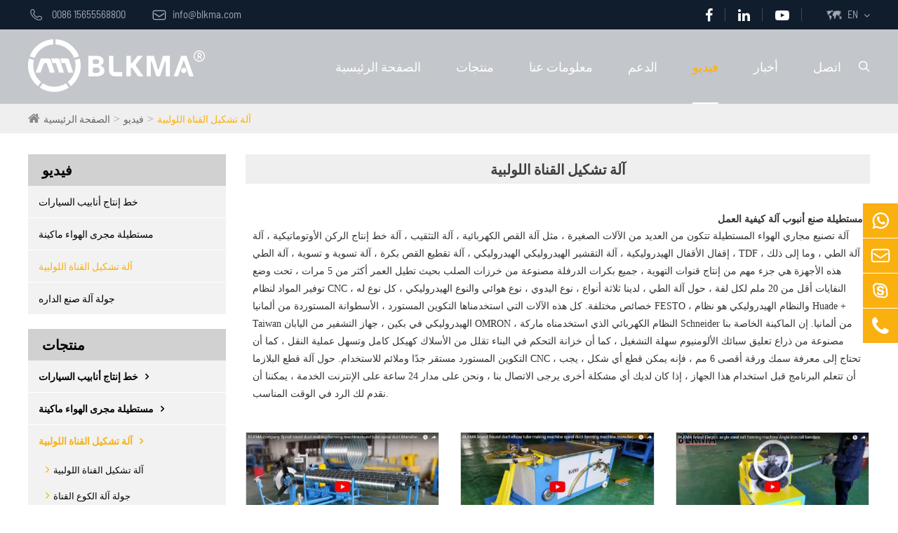

--- FILE ---
content_type: text/html; charset=utf-8
request_url: https://ar.blkma.com/video/spiral-duct-forming-machine/
body_size: 15845
content:
<!DOCTYPE html>
<html lang="ar">
	<head>
		<meta charset="utf-8">
		<meta http-equiv="X-UA-Compatible" content="IE=edge">
		<title>آلة تشكيل القناة اللولبية - Anhui Blackma Heavy Industrial Machinery Co., LTD.</title>
		<meta name="description" content="آلة صنع الأنابيب المستطيلة كيفية عمل آلة تصنيع مجرى الهواء المستطيل تتكون من العديد من الآلات الصغيرة ، مثل آلة القص الكهربائية ، آلة اللكم ، خط إنتاج الركن الأوتوماتيكي ..."/>
		<meta name="keywords" content=""/>
		<meta name="robots" content="noodp"/>
		<meta name="viewport" content="width=device-width, initial-scale=1.0, maximum-scale=1.0, user-scalable=no">
		<link rel="shortcut icon" href="/favicon.ico" />
		<meta property="og:locale" content="ar" />
		<meta property="og:type" content="website" />
		<meta property="og:title" content="آلة تشكيل القناة اللولبية - Anhui Blackma Heavy Industrial Machinery Co., LTD." />
		<meta property="og:description" content="آلة صنع الأنابيب المستطيلة كيفية عمل آلة تصنيع مجرى الهواء المستطيل تتكون من العديد من الآلات الصغيرة ، مثل آلة القص الكهربائية ، آلة اللكم ، خط إنتاج الركن الأوتوماتيكي ..." />
		<meta property="og:url" content="https://ar.blkma.com/video/spiral-duct-forming-machine/" />
		<meta property="og:site_name" content="Anhui Blackma Heavy Industrial Machinery Co., LTD." />
		<meta name="twitter:card" content="summary" />
		<meta name="twitter:site" content="@Anhui Blackma Heavy Industrial Machinery Co., LTD." />
		<meta name="twitter:description" content="آلة صنع الأنابيب المستطيلة كيفية عمل آلة تصنيع مجرى الهواء المستطيل تتكون من العديد من الآلات الصغيرة ، مثل آلة القص الكهربائية ، آلة اللكم ، خط إنتاج الركن الأوتوماتيكي ..." />
		<meta name="twitter:title" content="آلة تشكيل القناة اللولبية - Anhui Blackma Heavy Industrial Machinery Co., LTD." />
		<link rel="canonical" href="https://ar.blkma.com/video/spiral-duct-forming-machine/" />
						<link href="https://ar.blkma.com/themes/simple/css/all.min.css?v=12" rel="stylesheet" type="text/css"  />
	    <script src="/assets/js/jquery-1.10.2.min.js"></script>
		<script src="/assets/js/seajs/sea.js"></script>
		<script src="/assets/js/swiper.min.js"></script>
		<!--<script src="/assets/js/jquery.scrollbox.js"></script>-->
		<!--[if IE]>
			<script src="/assets/js/html5shiv.min.js"></script>
		<![endif]-->
		<!--[if lt IE 9]>
          <script type="text/javascript" src="https://ar.blkma.com/themes/simple/css/PIE_IE678.js"></script>
        <![endif]-->
        <!--[if IE 9]>
          <script type="text/javascript" src="https://ar.blkma.com/themes/simple/css/PIE_IE9.js"></script>
        <![endif]-->
		<meta name="p:domain_verify" content="a4918d9bdfbaa7ccc8c61d70da6bc3a0"/>
		 
		<style>
		    .richtext a{
		        color:#fab00f;
		    }
		    .btn.btn-primary {
                background: #fab00f;
                border-color: #fab00f;
            }
		    .sep-body .sep-section2 .sep-text *{
		        color:#fff;
		    }
		    .sep-body .sep-section1 .items .item .box .thumb .mask ul{
		        display:none;
		    }
		    .faq-list .faq-item .faq-answer{
		        width: 99%;
		    }
		    .sep-body .sep-section6 .items .item .box .info .title {
                display: block;
                color: #fab00f;
                font-size: 20px;
                font-family: 'BARLOWSEMICONDENSED-BOLD';
                margin: 10px 0;
                line-height: 1.2em;
                height: 3.6em;
            }
		    .sep-banner img{
		        width:100%;
		    }
		    .sep-body .sep-section3 .info{
		            padding-right: 74px;
		    }
		    .sep-body .sep-section3{
		        /*margin-top:0;*/
		    }
		    .sep-header .bg>.sep-container .multi-language{
		            z-index: 10000000000;
		    }
		    .sep-body .sep-section6 .items .item .box .info .summary{
		            overflow: hidden;
		    }
		    @media screen  and (max-width:1260px){
		        .sep-sidebar{
		            display:none;
		        }
		    }
		    @media screen  and (max-width:675px){
		        #onlineService{
		            position: fixed;
		                padding: 0 21px;
		        }
		        .offside li{
		                width: 74px;
		        }
		        .offside a, .offside div{
		                position: static;
		        }
		        .offside .li_3 a, .offside .li_3 div {
                    width: 43px;
                        margin: 0 auto;
                }
		        .offside li i{
		                font-size: 30px !important;
		        }
		    }
		</style>
				<style>
		    body{
		        padding-top:148px;
		    }
		    @media screen  and (max-width:675px){
		        #onlineService{
		            position: fixed;
		        }
		        body {
            		padding-top: 0px !important;
            	}
		    }
		</style>
				 
<!-- Global site tag (gtag.js) - Google Analytics -->
<script async src="https://www.googletagmanager.com/gtag/js?id=UA-163321940-25"></script>
<script>
  window.dataLayer = window.dataLayer || [];
  function gtag(){dataLayer.push(arguments);}
  gtag('js', new Date());

  gtag('config', 'UA-163321940-25');
</script>
		<!-- Google Tag Manager -->
<script>(function(w,d,s,l,i){w[l]=w[l]||[];w[l].push({'gtm.start':
new Date().getTime(),event:'gtm.js'});var f=d.getElementsByTagName(s)[0],
j=d.createElement(s),dl=l!='dataLayer'?'&l='+l:'';j.async=true;j.src=
'https://www.googletagmanager.com/gtm.js?id='+i+dl;f.parentNode.insertBefore(j,f);
})(window,document,'script','dataLayer','GTM-WWJJTPG');</script>
<!-- End Google Tag Manager -->
	</head>
	<body>
	    <!-- Google Tag Manager (noscript) -->
<noscript><iframe src="https://www.googletagmanager.com/ns.html?id=GTM-WWJJTPG"
height="0" width="0" style="display:none;visibility:hidden"></iframe></noscript>
<!-- End Google Tag Manager (noscript) -->
		<!-- pc header start -->
		<div class="sep-header sep-transition">
			<div class="bg">
				<div class="sep-container clearfix">
					<div class="info lf">
					    						<span>
							<i class="icon iconfont">
								&#xe64c;
							</i>
							0086 15655568800						</span>
						<a href="mailto:info@blkma.com">
							<i class="icon iconfont">
								&#xe603;
							</i>
							info@blkma.com						</a>
					</div>
					
					<div class="clearfix rt">
						<div class="multi-language fix rt">
							<div class='box'>
								<div class='box2'>
									<i class="icon iconfont">
										&#xe755;
									</i>
									<a href="javascript:void(0);" class=''>EN</a>
									<i class="fa fa-angle-down" aria-hidden="true"></i>
								</div>
								<ul class="fix">
																												<li><a href="https://www.blkma.com" title="English" class='b'><img src='https://ar.blkma.com/themes/simple/img/country/en.png' alt='country'  >English</a></li>
																			<li><a href="https://ko.blkma.com" title="한국어" class='b'><img src='https://ar.blkma.com/themes/simple/img/country/ko.png' alt='country'  >한국어</a></li>
																			<li><a href="https://de.blkma.com" title="Deutsch" class='b'><img src='https://ar.blkma.com/themes/simple/img/country/de.png' alt='country'  >Deutsch</a></li>
																			<li><a href="https://es.blkma.com" title="Español" class='b'><img src='https://ar.blkma.com/themes/simple/img/country/es.png' alt='country'  >Español</a></li>
																			<li><a href="https://it.blkma.com" title="italiano" class='b'><img src='https://ar.blkma.com/themes/simple/img/country/it.png' alt='country'  >italiano</a></li>
																			<li><a href="https://ar.blkma.com" title="العربية" class='b'><img src='https://ar.blkma.com/themes/simple/img/country/ar.png' alt='country'  >العربية</a></li>
																			<li><a href="https://pl.blkma.com" title="Polska" class='b'><img src='https://ar.blkma.com/themes/simple/img/country/pl.png' alt='country'  >Polska</a></li>
																			<li><a href="https://sv.blkma.com" title="Svenska" class='b'><img src='https://ar.blkma.com/themes/simple/img/country/sv.png' alt='country'  >Svenska</a></li>
																			<li><a href="https://uk.blkma.com" title="українська" class='b'><img src='https://ar.blkma.com/themes/simple/img/country/uk.png' alt='country'  >українська</a></li>
																			<li><a href="https://ms.blkma.com" title="Malay" class='b'><img src='https://ar.blkma.com/themes/simple/img/country/ms.png' alt='country'  >Malay</a></li>
																	</ul>
							</div>
						</div>
					</div>
					<div class="sep-share rt">
						<ul class="clearfix">
							<li>
								<a href="https://www.facebook.com/BLKMAMachine/" rel="nofollow" target="_blank">
									<i class="fa fa-facebook" aria-hidden="true"></i>
								</a>
							</li>
							 
							<li>
								<a href="https://cn.linkedin.com/company/blkma-anhui-blackma-heavy-industrial-machinery-co.-ltd" rel="nofollow" target="_blank">
									<i class="fa fa-linkedin" aria-hidden="true"></i>
								</a>
							</li>
							<li>
								<a href="" rel="nofollow" target="_blank">
									<i class="fa fa-youtube-play" aria-hidden="true"></i>
								</a>
							</li>
						</ul>
					</div>
				</div>
			</div>
			<div class="sep-mainnav sep-transition">
				<div class="sep-container fix">
					<a href="/" class="logo">
						<img src="/uploads/image/20210219/16/blkma-logo.png" alt="Anhui Blackma Heavy Industrial Machinery Co., LTD." title="Anhui Blackma Heavy Industrial Machinery Co., LTD.">
					</a>
					<span class="search rt">
						<i class="icon iconfont">&#xe628;</i>
					</span> 
								        <ul>
        				            					<li class='has-childs  '>
        						<a href="/">الصفحة الرئيسية </a>
        						        						            						<div class='box box-s'>
                                        <ul class='clearfix'>
                                                                                    </ul>   
                                    </div>
                                  
        						 
        					</li>
        					        					<li class='has-childs  '>
        						<a href="/products/">منتجات </a>
        						        						            						<div class='box box-s'>
                                        <ul class='clearfix'>
                                                                                                                                    <li>
                                                <a   href='/products/auto-duct-production-line/'>
                                                    خط إنتاج أنابيب السيارات                                                </a>
                                            </li>
                                                                                                                                                                                <li>
                                                <a   href='/products/rectangular-duct-making-machine/'>
                                                    مستطيلة مجرى الهواء ماكينة                                                </a>
                                            </li>
                                                                                                                                                                                <li>
                                                <a   href='/products/spiral-duct-forming-machine/'>
                                                    آلة تشكيل القناة اللولبية                                                </a>
                                            </li>
                                                                                                                                                                                <li>
                                                <a   href='/products/round-duct-making-machine/'>
                                                    جولة آلة صنع الداره                                                </a>
                                            </li>
                                                                                                                                </ul>   
                                    </div>
                                  
        						 
        					</li>
        					        					<li class='has-childs  '>
        						<a href="/about-us.html">معلومات عنا </a>
        						 
        					</li>
        					        					<li class='has-childs  '>
        						<a href="/support/faq/">الدعم </a>
        						        						            						<div class='box box-s'>
                                        <ul class='clearfix'>
                                                                                                                                    <li>
                                                <a   href='/support/faq/'>
                                                    التعليمات                                                </a>
                                            </li>
                                                                                                                                                                                <li>
                                                <a   href='/support/download/'>
                                                    تحميل                                                </a>
                                            </li>
                                                                                                                                                                                <li>
                                                <a   href='/support/technical-support/'>
                                                    دعم فني                                                </a>
                                            </li>
                                                                                                                                </ul>   
                                    </div>
                                  
        						 
        					</li>
        					        					<li class='has-childs active '>
        						<a href="/video/">فيديو </a>
        						        						            						<div class='box box-s'>
                                        <ul class='clearfix'>
                                                                                                                                    <li>
                                                <a   href='/video/auto-duct-production-line/'>
                                                    خط إنتاج أنابيب السيارات                                                </a>
                                            </li>
                                                                                                                                                                                <li>
                                                <a   href='/video/rectangular-duct-making-machine/'>
                                                    مستطيلة مجرى الهواء ماكينة                                                </a>
                                            </li>
                                                                                                                                                                                <li>
                                                <a   href='/video/spiral-duct-forming-machine/'>
                                                    آلة تشكيل القناة اللولبية                                                </a>
                                            </li>
                                                                                                                                                                                <li>
                                                <a   href='/video/round-duct-making-machine/'>
                                                    جولة آلة صنع الداره                                                </a>
                                            </li>
                                                                                                                                </ul>   
                                    </div>
                                  
        						 
        					</li>
        					        					<li class='has-childs  '>
        						<a href="/news/">أخبار </a>
        						 
        					</li>
        					        					<li class='has-childs  '>
        						<a href="/contact.html">اتصل </a>
        						 
        					</li>
        					        					 
        				</ul>
				</div>
			</div>
			<div class="form-box">
				<div class="sep-container">
					<form name="search" id="search" method="get" action="/search">
						<input type="text" name="q" class="form-control" placeholder="search"/>
						<button type="submit" class='top-btn btn text-capitalize'><i class="fa fa-search" aria-hidden="true"></i></button>
					</form>
				</div>
				
			</div>
		</div>
		<!-- pc header end -->
		<!-- nav start -->
        <!-- nav end -->
		<!-- Mobile screen under 640px  start-->
		<div class="sep-lx-header-mb">
			<div class="box-wrap clearfix">
				<a href="/" class="logo">
					<img src="https://ar.blkma.com/themes/simple/img/logo.png" alt="Anhui Blackma Heavy Industrial Machinery Co., LTD.">
				</a>
				<ul class='clearfix rt'>
					<li id="global">
						<i class="fa fa-globe" aria-hidden="true"></i>
						<ul class="multi-language">
																				    	<li>
    								<a href="https://www.blkma.com">
    									English    								</a>
    							</li>
							   
													    	<li>
    								<a href="https://ko.blkma.com">
    									한국어    								</a>
    							</li>
							   
													    	<li>
    								<a href="https://de.blkma.com">
    									Deutsch    								</a>
    							</li>
							   
													    	<li>
    								<a href="https://es.blkma.com">
    									Español    								</a>
    							</li>
							   
													    	<li>
    								<a href="https://it.blkma.com">
    									italiano    								</a>
    							</li>
							   
													    	<li>
    								<a href="https://ar.blkma.com">
    									العربية    								</a>
    							</li>
							   
													    	<li>
    								<a href="https://pl.blkma.com">
    									Polska    								</a>
    							</li>
							   
													    	<li>
    								<a href="https://sv.blkma.com">
    									Svenska    								</a>
    							</li>
							   
													    	<li>
    								<a href="https://uk.blkma.com">
    									українська    								</a>
    							</li>
							   
													    	<li>
    								<a href="https://ms.blkma.com">
    									Malay    								</a>
    							</li>
							   
														 
						</ul>
					</li>
					<li id="menu">
						<i class="fa fa-bars" aria-hidden="true"></i>
					</li>
				</ul>
			</div>
		</div>
		<div class="sep-shadow"></div>
		<div class="sep-search-box">
			<i class="fa fa-times" aria-hidden="true"></i>
			<form name="search" method="get" action="/search">
				<input type="text" name="q" class="form-control" placeholder=''/>
				<button type="submit" class='top-btn btn text-capitalize'>
					<i class="fa fa-search" aria-hidden="true"></i>
					Search
				</button>
			</form>
		</div>
		<div class="sep-menu-box">
			<div class="top clearfix">
				<div id="menuClose" class="lf">
					<i class="fa fa-times" aria-hidden="true"></i>
				</div>
				<a href="/" class="logo">
					<img src="https://ar.blkma.com/themes/simple/img/logo.png" alt="Anhui Blackma Heavy Industrial Machinery Co., LTD.">
				</a>
				<div id="headerSearch" class="rt">
					<i class="fa fa-search" aria-hidden="true"></i>
				</div>
			</div>
			<div class="bottom">
				<ul class="menu-item">
				    				    					<li>
						<div class="box">
							<a href="/">الصفحة الرئيسية</a>
													</div>
												<ul>
						    						</ul>
											</li>
										<li>
						<div class="box">
							<a href="/products/">منتجات</a>
														<i class="fa fa-long-arrow-right" aria-hidden="true"></i>
													</div>
												<ul>
						    							<li>
								<a href='/products/auto-duct-production-line/'>
                                    خط إنتاج أنابيب السيارات                                </a>
							</li>
														<li>
								<a href='/products/rectangular-duct-making-machine/'>
                                    مستطيلة مجرى الهواء ماكينة                                </a>
							</li>
														<li>
								<a href='/products/spiral-duct-forming-machine/'>
                                    آلة تشكيل القناة اللولبية                                </a>
							</li>
														<li>
								<a href='/products/round-duct-making-machine/'>
                                    جولة آلة صنع الداره                                </a>
							</li>
													</ul>
											</li>
										<li>
						<div class="box">
							<a href="/about-us.html">معلومات عنا</a>
													</div>
											</li>
										<li>
						<div class="box">
							<a href="/support/faq/">الدعم</a>
														<i class="fa fa-long-arrow-right" aria-hidden="true"></i>
													</div>
												<ul>
						    							<li>
								<a href='/support/faq/'>
                                    التعليمات                                </a>
							</li>
														<li>
								<a href='/support/download/'>
                                    تحميل                                </a>
							</li>
														<li>
								<a href='/support/technical-support/'>
                                    دعم فني                                </a>
							</li>
													</ul>
											</li>
										<li>
						<div class="box">
							<a href="/video/">فيديو</a>
														<i class="fa fa-long-arrow-right" aria-hidden="true"></i>
													</div>
												<ul>
						    							<li>
								<a href='/video/auto-duct-production-line/'>
                                    خط إنتاج أنابيب السيارات                                </a>
							</li>
														<li>
								<a href='/video/rectangular-duct-making-machine/'>
                                    مستطيلة مجرى الهواء ماكينة                                </a>
							</li>
														<li>
								<a href='/video/spiral-duct-forming-machine/'>
                                    آلة تشكيل القناة اللولبية                                </a>
							</li>
														<li>
								<a href='/video/round-duct-making-machine/'>
                                    جولة آلة صنع الداره                                </a>
							</li>
													</ul>
											</li>
										<li>
						<div class="box">
							<a href="/news/">أخبار</a>
													</div>
											</li>
										<li>
						<div class="box">
							<a href="/contact.html">اتصل</a>
													</div>
											</li>
									</ul>
			</div>
			<div class='bottom-toggle'>
			    							    <div class='toggle'>
			        <ul>
			            <li>
			                			                <a href='/'>
			                    الصفحة الرئيسية			                </a>
			            </li>
			            			        </ul>
			    </div>
			    			    <div class='toggle'>
			        <ul>
			            <li>
			                			                <span>
			                    <i class="fa fa-long-arrow-left" aria-hidden="true"></i>
			                </span>
			                			                <a href='/products/'>
			                    منتجات			                </a>
			            </li>
			            			            <li>
			                <a href='/products/auto-duct-production-line/'>
			                    خط إنتاج أنابيب السيارات			                    			                    <i class="fa fa-long-arrow-right" aria-hidden="true"></i>
			                    			                </a>
			                <ul>
			                    			                    			                    <li>
			                        <a href='/products/u-shape-auto-duct-production-line-5.html'>
        			                    خط إنتاج أنابيب السيارات U Shape 5        			                     
        			                </a>
			                    </li>
			                    			                    			                    			                    <li>
			                        <a href='/products/auto-duct-production-line-5.html'>
        			                    خط إنتاج أنابيب السيارات 5        			                     
        			                </a>
			                    </li>
			                    			                    			                    			                    <li>
			                        <a href='/products/auto-duct-production-line-4.html'>
        			                    خط إنتاج أنابيب السيارات 4        			                     
        			                </a>
			                    </li>
			                    			                    			                    			                    <li>
			                        <a href='/products/auto-duct-production-line-3.html'>
        			                    خط إنتاج أنابيب السيارات 3        			                     
        			                </a>
			                    </li>
			                    			                    			                    			                    <li>
			                        <a href='/products/auto-duct-production-line-2.html'>
        			                    خط إنتاج أنابيب السيارات 2        			                     
        			                </a>
			                    </li>
			                    			                    			                </ul>
			            </li>
			            			            <li>
			                <a href='/products/rectangular-duct-making-machine/'>
			                    مستطيلة مجرى الهواء ماكينة			                    			                    <i class="fa fa-long-arrow-right" aria-hidden="true"></i>
			                    			                </a>
			                <ul>
			                    			                    			                    <li>
			                        <a href='/products/cnc-plasma-cutting-machine.html'>
        			                    آلة قطع البلازما CNC        			                     
        			                </a>
			                    </li>
			                    			                    			                    			                    <li>
			                        <a href='/products/cnc-angle-steel-production-line.html'>
        			                    خط إنتاج زاوية الصلب CNC        			                     
        			                </a>
			                    </li>
			                    			                    			                    			                    <li>
			                        <a href='/products/duplex-flange-forming-machine.html'>
        			                    آلة تشكيل شفة دوبلكس        			                     
        			                </a>
			                    </li>
			                    			                    			                    			                    <li>
			                        <a href='/products/tdf-flange-forming-machine.html'>
        			                    آلة تشكيل شفة TDF        			                     
        			                </a>
			                    </li>
			                    			                    			                    			                    <li>
			                        <a href='/products/lock-forming-machine.html'>
        			                    قفل تشكيل آلة        			                     
        			                </a>
			                    </li>
			                    			                    			                    			                    <li>
			                        <a href='/products/hydraulic-folding-machine.html'>
        			                    آلة الطي الهيدروليكية        			                     
        			                </a>
			                    </li>
			                    			                    			                    			                    <li>
			                        <a href='/products/pneumatic-folding-machine.html'>
        			                    آلة الطي الهوائية        			                     
        			                </a>
			                    </li>
			                    			                    			                    			                    <li>
			                        <a href='/products/pneumatic-tdf-folding-machine.html'>
        			                    آلة طي TDF تعمل بالهواء المضغوط        			                     
        			                </a>
			                    </li>
			                    			                    			                    			                    <li>
			                        <a href='/products/hand-folding-machine.html'>
        			                    آلة الطي اليدوي        			                     
        			                </a>
			                    </li>
			                    			                    			                    			                    <li>
			                        <a href='/products/beading-machine.html'>
        			                    آلة الديكور        			                     
        			                </a>
			                    </li>
			                    			                    			                    			                    <li>
			                        <a href='/products/leveling-and-beading-machine.html'>
        			                    التسوية وآلة الديكور        			                     
        			                </a>
			                    </li>
			                    			                    			                    			                    <li>
			                        <a href='/products/electric-shearing-machine.html'>
        			                    آلة القص الكهربائية        			                     
        			                </a>
			                    </li>
			                    			                    			                    			                    <li>
			                        <a href='/products/small-electric-shearing-machine.html'>
        			                    آلة قص كهربائية صغيرة        			                     
        			                </a>
			                    </li>
			                    			                    			                    			                    <li>
			                        <a href='/products/hydraulic-lock-seaming-machine.html'>
        			                    آلة قفل هيدروليكي        			                     
        			                </a>
			                    </li>
			                    			                    			                    			                    <li>
			                        <a href='/products/electric-lock-seaming-machine.html'>
        			                    قفل كهربائي آلة الاغلاق        			                     
        			                </a>
			                    </li>
			                    			                    			                    			                    <li>
			                        <a href='/products/pneumatic-lock-seam-machine.html'>
        			                    هوائي التماس قفل التماس        			                     
        			                </a>
			                    </li>
			                    			                    			                    			                    <li>
			                        <a href='/products/duct-corner-punching-machine.html'>
        			                    آلة تثقيب الزاوية في مجرى الهواء        			                     
        			                </a>
			                    </li>
			                    			                    			                    			                    <li>
			                        <a href='/products/corner-code-assembly-machine.html'>
        			                    ركن آلة تجميع الرمز        			                     
        			                </a>
			                    </li>
			                    			                    			                    			                    <li>
			                        <a href='/products/tdf-clip-cutting-machine.html'>
        			                    آلة قطع قصاصة TDF        			                     
        			                </a>
			                    </li>
			                    			                    			                    			                    <li>
			                        <a href='/products/reel-shear-beading-machine.html'>
        			                    بكرة آلة قص الديكور        			                     
        			                </a>
			                    </li>
			                    			                    			                    			                    <li>
			                        <a href='/products/angle-shearing-machine.html'>
        			                    آلة قص الزاوية        			                     
        			                </a>
			                    </li>
			                    			                    			                    			                    <li>
			                        <a href='/products/hydraulic-riveting-machine.html'>
        			                    آلة التثبيت الهيدروليكية        			                     
        			                </a>
			                    </li>
			                    			                    			                </ul>
			            </li>
			            			            <li>
			                <a href='/products/spiral-duct-forming-machine/'>
			                    آلة تشكيل القناة اللولبية			                    			                    <i class="fa fa-long-arrow-right" aria-hidden="true"></i>
			                    			                </a>
			                <ul>
			                    			                    			                    <li>
			                        <a href='/products/spiral-tube-forming-machine.html'>
        			                    آلة تشكيل القناة اللولبية        			                     
        			                </a>
			                    </li>
			                    			                    			                    			                    <li>
			                        <a href='/products/round-duct-elbow-machine.html'>
        			                    جولة آلة الكوع القناة        			                     
        			                </a>
			                    </li>
			                    			                    			                    			                    <li>
			                        <a href='/products/angle-steel-round-rolling-machine.html'>
        			                    زاوية مستدير الصلب المتداول آلة        			                     
        			                </a>
			                    </li>
			                    			                    			                    			                    <li>
			                        <a href='/products/spiral-round-flat-oval-duct-machine.html'>
        			                    آلة دوارة مستديرة بيضاوية الشكل        			                     
        			                </a>
			                    </li>
			                    			                    			                    			                    <li>
			                        <a href='/products/round-duct-hydraulic-elbow-machine.html'>
        			                    آلة الكوع الهيدروليكية ذات القناة الدائرية        			                     
        			                </a>
			                    </li>
			                    			                    			                </ul>
			            </li>
			            			            <li>
			                <a href='/products/round-duct-making-machine/'>
			                    جولة آلة صنع الداره			                    			                    <i class="fa fa-long-arrow-right" aria-hidden="true"></i>
			                    			                </a>
			                <ul>
			                    			                    			                    <li>
			                        <a href='/products/electric-rolling-machine.html'>
        			                    آلة المتداول الكهربائية        			                     
        			                </a>
			                    </li>
			                    			                    			                    			                    <li>
			                        <a href='/products/round-duct-lock-forming-machine.html'>
        			                    جولة آلة تشكيل قفل القفل        			                     
        			                </a>
			                    </li>
			                    			                    			                    			                    <li>
			                        <a href='/products/round-duct-lock-seam-machine.html'>
        			                    جولة آلة قفل قفل التماس        			                     
        			                </a>
			                    </li>
			                    			                    			                    			                    <li>
			                        <a href='/products/round-duct-grooving-machine.html'>
        			                    جولة آلة الحز القناة        			                     
        			                </a>
			                    </li>
			                    			                    			                </ul>
			            </li>
			            			        </ul>
			    </div>
			    			    <div class='toggle'>
			        <ul>
			            <li>
			                			                <span>
			                    <i class="fa fa-long-arrow-left" aria-hidden="true"></i>
			                </span>
			                			                <a href='/about-us.html'>
			                    معلومات عنا			                </a>
			            </li>
			            			        </ul>
			    </div>
			    			    <div class='toggle'>
			        <ul>
			            <li>
			                			                <span>
			                    <i class="fa fa-long-arrow-left" aria-hidden="true"></i>
			                </span>
			                			                <a href='/support/faq/'>
			                    الدعم			                </a>
			            </li>
			            			            <li>
			                <a href='/support/faq/'>
			                    التعليمات			                    			                </a>
			                <ul>
			                    			                </ul>
			            </li>
			            			            <li>
			                <a href='/support/download/'>
			                    تحميل			                    			                </a>
			                <ul>
			                    			                    			                    <li>
			                        <a href='/uploads/file/blkma-company-brochure.pdf'>
        			                    BLKMA شركة كتيب        			                     
        			                </a>
			                    </li>
			                    			                    			                    			                    <li>
			                        <a href='/support/u-shape-auto-duct-production-line-5.pdf'>
        			                    خط إنتاج أنابيب السيارات U Shape 5        			                     
        			                </a>
			                    </li>
			                    			                    			                    			                    <li>
			                        <a href='/support/auto-duct-production-line-4.pdf'>
        			                    خط إنتاج أنابيب السيارات 4        			                     
        			                </a>
			                    </li>
			                    			                    			                    			                    <li>
			                        <a href='/support/auto-duct-production-line-3.pdf'>
        			                    خط إنتاج أنابيب السيارات 3        			                     
        			                </a>
			                    </li>
			                    			                    			                    			                    <li>
			                        <a href='/support/auto-duct-production-line-2.pdf'>
        			                    خط إنتاج أنابيب السيارات 2        			                     
        			                </a>
			                    </li>
			                    			                    			                    			                    <li>
			                        <a href='/support/cnc-plasma-cutting-machine.pdf'>
        			                    آلة قطع البلازما CNC        			                     
        			                </a>
			                    </li>
			                    			                    			                    			                    <li>
			                        <a href='/support/cnc-angle-steel-production-line.pdf'>
        			                    خط إنتاج زاوية الصلب CNC        			                     
        			                </a>
			                    </li>
			                    			                    			                    			                    <li>
			                        <a href='/support/duplex-flange-forming-machine.pdf'>
        			                    آلة تشكيل شفة دوبلكس        			                     
        			                </a>
			                    </li>
			                    			                    			                    			                    <li>
			                        <a href='/support/tdf-flange-forming-machine.pdf'>
        			                    آلة تشكيل شفة TDF        			                     
        			                </a>
			                    </li>
			                    			                    			                    			                    <li>
			                        <a href='/support/lock-forming-machine.pdf'>
        			                    قفل تشكيل آلة        			                     
        			                </a>
			                    </li>
			                    			                    			                    			                    <li>
			                        <a href='/support/hydraulic-folding-machine.pdf'>
        			                    آلة الطي الهيدروليكية        			                     
        			                </a>
			                    </li>
			                    			                    			                    			                    <li>
			                        <a href='/support/pneumatic-folding-machine.pdf'>
        			                    آلة الطي الهوائية        			                     
        			                </a>
			                    </li>
			                    			                    			                    			                    <li>
			                        <a href='/support/pneumatic-tdf-folding-machine.pdf'>
        			                    آلة طي TDF تعمل بالهواء المضغوط        			                     
        			                </a>
			                    </li>
			                    			                    			                    			                    <li>
			                        <a href='/support/hand-folding-machine.pdf'>
        			                    آلة الطي اليدوي        			                     
        			                </a>
			                    </li>
			                    			                    			                    			                    <li>
			                        <a href='/support/beading-machine.pdf'>
        			                    آلة الديكور        			                     
        			                </a>
			                    </li>
			                    			                    			                    			                    <li>
			                        <a href='/support/leveling-and-beading-machine.pdf'>
        			                    التسوية وآلة الديكور        			                     
        			                </a>
			                    </li>
			                    			                    			                    			                    <li>
			                        <a href='/support/electric-shearing-machine.pdf'>
        			                    آلة القص الكهربائية        			                     
        			                </a>
			                    </li>
			                    			                    			                    			                    <li>
			                        <a href='/support/small-electric-shearing-machine.pdf'>
        			                    آلة قص كهربائية صغيرة        			                     
        			                </a>
			                    </li>
			                    			                    			                    			                    <li>
			                        <a href='/support/hydraulic-lock-seaming-machine.pdf'>
        			                    آلة قفل هيدروليكي        			                     
        			                </a>
			                    </li>
			                    			                    			                    			                    <li>
			                        <a href='/support/electric-lock-seaming-machine.pdf'>
        			                    قفل كهربائي آلة الاغلاق        			                     
        			                </a>
			                    </li>
			                    			                    			                    			                    <li>
			                        <a href='/support/pneumatic-lock-seam-machine.pdf'>
        			                    هوائي التماس قفل التماس        			                     
        			                </a>
			                    </li>
			                    			                    			                    			                    <li>
			                        <a href='/support/duct-corner-punching-machine.pdf'>
        			                    آلة تثقيب الزاوية في مجرى الهواء        			                     
        			                </a>
			                    </li>
			                    			                    			                    			                    <li>
			                        <a href='/support/corner-code-assembly-machine.pdf'>
        			                    ركن آلة تجميع الرمز        			                     
        			                </a>
			                    </li>
			                    			                    			                    			                    <li>
			                        <a href='/support/tdf-clip-cutting-machine.pdf'>
        			                    آلة قطع قصاصة TDF        			                     
        			                </a>
			                    </li>
			                    			                    			                    			                    <li>
			                        <a href='/support/reel-shear-beading-machine.pdf'>
        			                    بكرة آلة قص الديكور        			                     
        			                </a>
			                    </li>
			                    			                    			                    			                    <li>
			                        <a href='/support/angle-shearing-machine.pdf'>
        			                    آلة قص الزاوية        			                     
        			                </a>
			                    </li>
			                    			                    			                    			                    <li>
			                        <a href='/support/hydraulic-riveting-machine.pdf'>
        			                    آلة التثبيت الهيدروليكية        			                     
        			                </a>
			                    </li>
			                    			                    			                    			                    <li>
			                        <a href='/support/spiral-duct-forming-machine.pdf'>
        			                    آلة تشكيل القناة اللولبية        			                     
        			                </a>
			                    </li>
			                    			                    			                    			                    <li>
			                        <a href='/support/round-duct-elbow-machine.pdf'>
        			                    جولة آلة الكوع القناة        			                     
        			                </a>
			                    </li>
			                    			                    			                    			                    <li>
			                        <a href='/support/angle-steel-round-rolling-machine.pdf'>
        			                    زاوية مستدير الصلب المتداول آلة        			                     
        			                </a>
			                    </li>
			                    			                    			                    			                    <li>
			                        <a href='/support/electric-rolling-machine.pdf'>
        			                    آلة المتداول الكهربائية        			                     
        			                </a>
			                    </li>
			                    			                    			                    			                    <li>
			                        <a href='/support/round-duct-lock-forming-machine.pdf'>
        			                    جولة آلة تشكيل قفل القفل        			                     
        			                </a>
			                    </li>
			                    			                    			                    			                    <li>
			                        <a href='/support/round-duct-lock-seam-machine.pdf'>
        			                    جولة آلة قفل قفل التماس        			                     
        			                </a>
			                    </li>
			                    			                    			                    			                    <li>
			                        <a href='/support/round-duct-grooving-machine.pdf'>
        			                    جولة آلة الحز القناة        			                     
        			                </a>
			                    </li>
			                    			                    			                </ul>
			            </li>
			            			            <li>
			                <a href='/support/technical-support/'>
			                    دعم فني			                    			                </a>
			                <ul>
			                    			                    			                    <li>
			                        <a href='/support/hvac-duct-making-working-machine.html'>
        			                    Hvac صنع قناة &amp; آلة العامل        			                     
        			                </a>
			                    </li>
			                    			                    			                    			                    <li>
			                        <a href='/support/duct-cnc-plasma-cutting-machine-from-china-blkma.html'>
        			                    آلة قطع البلازما CNC البلازما من الصين Blkma        			                     
        			                </a>
			                    </li>
			                    			                    			                    			                    <li>
			                        <a href='/support/common-faults-and-solutions-of-duct-cnc-plasma-cut.html'>
        			                    الأخطاء الشائعة وحلول آلة قطع البلازما CNC ذات القناة        			                     
        			                </a>
			                    </li>
			                    			                    			                    			                    <li>
			                        <a href='/support/configuration-instructions-of-duct-cnc-plasma-cutt.html'>
        			                    تعليمات التكوين من آلة قطع البلازما CNC        			                     
        			                </a>
			                    </li>
			                    			                    			                    			                    <li>
			                        <a href='/support/overview-the-classification-of-shearing-machine.html'>
        			                    نظرة عامة على تصنيف آلة القص        			                     
        			                </a>
			                    </li>
			                    			                    			                    			                    <li>
			                        <a href='/support/for-the-corrosion-of-spiral-duct-we-understand-its.html'>
        			                    من أجل تآكل مجرى الهواء الحلزوني ، نحن نفهم أضراره وسببه؟        			                     
        			                </a>
			                    </li>
			                    			                    			                    			                    <li>
			                        <a href='/support/performance-of-flange-forming-machine.html'>
        			                    أداء آلة تشكيل الفلنجة        			                     
        			                </a>
			                    </li>
			                    			                    			                    			                    <li>
			                        <a href='/support/the-seven-advantages-of-flange-forming-machine.html'>
        			                    المزايا السبعة لآلة تشكيل الفلنجة        			                     
        			                </a>
			                    </li>
			                    			                    			                    			                    <li>
			                        <a href='/support/how-does-the-flanging-machine-roll-the-steel-round.html'>
        			                    كيف تعمل آلة التشفيه على دحر الصلب؟        			                     
        			                </a>
			                    </li>
			                    			                    			                    			                    <li>
			                        <a href='/support/common-failure-and-analysis-of-duct-joint-machine.html'>
        			                    الفشل المشترك وتحليل مجرى الهواء المشترك.        			                     
        			                </a>
			                    </li>
			                    			                    			                    			                    <li>
			                        <a href='/support/comparison-between-the-third-and-the-sixth-line-of.html'>
        			                    مقارنة بين الخط الثالث والخط السادس من خط إنتاج أنابيب الرياح        			                     
        			                </a>
			                    </li>
			                    			                    			                    			                    <li>
			                        <a href='/support/the-advantages-of-auto-duct-line.html'>
        			                    مزايا السيارات خط مجاري الهواء        			                     
        			                </a>
			                    </li>
			                    			                    			                    			                    <li>
			                        <a href='/support/analysis-advantages-of-basic-application-auto-duct.html'>
        			                    تحليل حول مزايا التطبيق الأساسي لخط أنابيب السيارات        			                     
        			                </a>
			                    </li>
			                    			                    			                    			                    <li>
			                        <a href='/support/tips-for-maintenance-of-auto-duct-line.html'>
        			                    نصائح لصيانة السيارات خط القناة        			                     
        			                </a>
			                    </li>
			                    			                    			                    			                    <li>
			                        <a href='/support/how-does-the-auto-duct-line-work.html'>
        			                    كيف يعمل خط قناة السيارات؟        			                     
        			                </a>
			                    </li>
			                    			                    			                    			                    <li>
			                        <a href='/support/production-process-air-duct-fabrication-machine.html'>
        			                    عملية إنتاج آلات تصنيع مجرى الهواء        			                     
        			                </a>
			                    </li>
			                    			                    			                    			                    <li>
			                        <a href='/support/methods-maintain-tdf-flange-forming-machine.html'>
        			                    طرق الحفاظ على آلة تشكيل الفلنجة TDF        			                     
        			                </a>
			                    </li>
			                    			                    			                    			                    <li>
			                        <a href='/support/the-advantages-of-tdf-flange-forming-machine.html'>
        			                    مزايا TDF آلة تشكيل الفلنجة        			                     
        			                </a>
			                    </li>
			                    			                    			                    			                    <li>
			                        <a href='/support/approaches-problems-tdf-flange-forming-machine.html'>
        			                    نهج لحل مشاكل آلة تشكيل شفة TDF        			                     
        			                </a>
			                    </li>
			                    			                    			                    			                    <li>
			                        <a href='/support/balance-price-practicality-auto-duct-line-producti.html'>
        			                    كيفية تحقيق التوازن بين السعر والعملي في إنتاج خط أنابيب السيارات        			                     
        			                </a>
			                    </li>
			                    			                    			                    			                    <li>
			                        <a href='/support/know-flange-forming-machine.html'>
        			                    هل ما زلت لا تعرف آلة تشكيل الفلنجة؟        			                     
        			                </a>
			                    </li>
			                    			                    			                    			                    <li>
			                        <a href='/support/standards-of-qualified-auto-duct-line.html'>
        			                    ما هي معايير خط أنابيب السيارات المؤهلة II؟        			                     
        			                </a>
			                    </li>
			                    			                    			                    			                    <li>
			                        <a href='/support/safety-operation-rules-of-steel-sheet-cutting-mach.html'>
        			                    سلامة عملية قواعد آلة قطع ورقة الصلب        			                     
        			                </a>
			                    </li>
			                    			                    			                    			                    <li>
			                        <a href='/support/troubleshooting-maintenance-steel-sheet-cut-machin.html'>
        			                    استكشاف الأخطاء وإصلاحها وصيانة آلة قطع صفائح الفولاذ        			                     
        			                </a>
			                    </li>
			                    			                    			                    			                    <li>
			                        <a href='/support/a-brief-history-of-steel-sheet-cutting-machine.html'>
        			                    لمحة تاريخية من آلة قطع صفائح الفولاذ        			                     
        			                </a>
			                    </li>
			                    			                    			                    			                    <li>
			                        <a href='/support/standards-using-process-steel-sheet-cutting-machin.html'>
        			                    ما هي المعايير الرئيسية لعملية استخدام لآلة قطع صفائح الفولاذ؟        			                     
        			                </a>
			                    </li>
			                    			                    			                    			                    <li>
			                        <a href='/support/operating-rules-of-angle-shearing-machine.html'>
        			                    قواعد التشغيل لآلة قص الزاوية        			                     
        			                </a>
			                    </li>
			                    			                    			                    			                    <li>
			                        <a href='/support/the-operation-keys-of-angle-shearing-machine.html'>
        			                    مفاتيح التشغيل لآلة قص الزاوية        			                     
        			                </a>
			                    </li>
			                    			                    			                    			                    <li>
			                        <a href='/support/property-analysis-two-malfunctions-angle-shearing-.html'>
        			                    تحليل الممتلكات من اثنين من الأعطال من آلة قص الزاوية        			                     
        			                </a>
			                    </li>
			                    			                    			                    			                    <li>
			                        <a href='/support/introduction-debugging-and-operation-merhods-rivet.html'>
        			                    مقدمة من عملية التصحيح الأساسية وطرق تشغيل آلة التثبيت        			                     
        			                </a>
			                    </li>
			                    			                    			                    			                    <li>
			                        <a href='/support/regular-check-on-work-situation-of-auto-duct-line.html'>
        			                    التحقق المنتظم من وضع العمل لخط أنابيب السيارات        			                     
        			                </a>
			                    </li>
			                    			                    			                    			                    <li>
			                        <a href='/support/understand-operation-of-lock-making-machine.html'>
        			                    فهم مواصفات التشغيل الروتينية لآلة صنع القفل        			                     
        			                </a>
			                    </li>
			                    			                    			                    			                    <li>
			                        <a href='/support/simple-analysis-on-the-economy-type-and-quick-type.html'>
        			                    تحليل بسيط لنوع الاقتصاد ونوع سريع لآلة تصنيع الأنابيب الحلزونية        			                     
        			                </a>
			                    </li>
			                    			                    			                    			                    <li>
			                        <a href='/support/changes-state-technology-spiral-tube-forming-machi.html'>
        			                    التغيرات في حالة تكنولوجيا آلة تشكيل الأنبوب الحلزوني        			                     
        			                </a>
			                    </li>
			                    			                    			                    			                    <li>
			                        <a href='/support/features-design-production-of-the-spiral-pipe-maki.html'>
        			                    ملامح تصميم وإنتاج آلة تصنيع الأنابيب اللولبية        			                     
        			                </a>
			                    </li>
			                    			                    			                    			                    <li>
			                        <a href='/support/spiral-tube-forming-machine-cope-low-temperture.html'>
        			                    كيف تتشكل آلة تشكيل الأنبوب الحلزوني مع بيئة درجة حرارة منخفضة        			                     
        			                </a>
			                    </li>
			                    			                    			                    			                    <li>
			                        <a href='/support/what-are-the-uses-of-the-spiral-pipe-in-daily-life.html'>
        			                    ما هي استخدامات الأنابيب اللولبية في الحياة اليومية؟        			                     
        			                </a>
			                    </li>
			                    			                    			                    			                    <li>
			                        <a href='/support/explanation-of-the-basic-knowledge-of-the-riveting.html'>
        			                    شرح المعرفة الأساسية لآلة التثبيت        			                     
        			                </a>
			                    </li>
			                    			                    			                    			                    <li>
			                        <a href='/support/new-technology-riveting-machine-manufactures.html'>
        			                    جديد تقنية التثبيت لمصنعي آلة التثبيت        			                     
        			                </a>
			                    </li>
			                    			                    			                    			                    <li>
			                        <a href='/support/what-are-the-industries-in-which-riveting-machines.html'>
        			                    ما هي الصناعات التي يتم فيها تطبيق آلات التثبيت؟        			                     
        			                </a>
			                    </li>
			                    			                    			                    			                    <li>
			                        <a href='/support/the-principle-of-the-riveting-machine.html'>
        			                    مبدأ آلة التثبيت        			                     
        			                </a>
			                    </li>
			                    			                    			                    			                    <li>
			                        <a href='/support/the-main-application-of-riveting-machine.html'>
        			                    التطبيق الرئيسي من آلة التثبيت        			                     
        			                </a>
			                    </li>
			                    			                    			                    			                    <li>
			                        <a href='/support/how-to-use-duct-seaming-machine-safely.html'>
        			                    كيفية استخدام مجرى الهواء آلة الاغلاق بأمان؟        			                     
        			                </a>
			                    </li>
			                    			                    			                    			                    <li>
			                        <a href='/support/how-to-maintain-a-hydraulic-sheet-shearing-machine.html'>
        			                    كيفية الحفاظ على آلة قص الألواح الهيدروليكية        			                     
        			                </a>
			                    </li>
			                    			                    			                    			                    <li>
			                        <a href='/support/how-inject-lubricating-oil-into-shearing-machine.html'>
        			                    كيفية حقن زيت التشحيم في آلة القص        			                     
        			                </a>
			                    </li>
			                    			                    			                    			                    <li>
			                        <a href='/support/three-common-air-ducts.html'>
        			                    ثلاث مجاري هواء مشتركة        			                     
        			                </a>
			                    </li>
			                    			                    			                    			                    <li>
			                        <a href='/support/factors-cant-work-properly-on-hand-folding-machine.html'>
        			                    العوامل التي لا يمكن أن تعمل بشكل صحيح على آلة الطي اليدوي        			                     
        			                </a>
			                    </li>
			                    			                    			                    			                    <li>
			                        <a href='/support/precision-of-hand-folding-machine.html'>
        			                    الدقة من ناحية آلة للطي        			                     
        			                </a>
			                    </li>
			                    			                    			                    			                    <li>
			                        <a href='/support/advantages-of-hand-folding-machine.html'>
        			                    مزايا آلة الطي اليدوي        			                     
        			                </a>
			                    </li>
			                    			                    			                    			                    <li>
			                        <a href='/support/advantages-applications-of-hand-flanging-machine.html'>
        			                    مزايا وتطبيقات آلة التشفيه اليد        			                     
        			                </a>
			                    </li>
			                    			                    			                    			                    <li>
			                        <a href='/support/analysis-of-trouble-factors-in-the-use-of-hand-fol.html'>
        			                    تحليل العوامل المضطربة في استخدام آلة الطي اليدوي        			                     
        			                </a>
			                    </li>
			                    			                    			                    			                    <li>
			                        <a href='/support/what-requirements-operator-of-cnc-angle-steel-flan.html'>
        			                    ما هي متطلبات المشغل من خط إنتاج شفة الصلب CNC        			                     
        			                </a>
			                    </li>
			                    			                    			                    			                    <li>
			                        <a href='/support/environmental-protection-cnc-machine-industry.html'>
        			                    طريقة حماية البيئة من صناعة آلة القطع العددي        			                     
        			                </a>
			                    </li>
			                    			                    			                    			                    <li>
			                        <a href='/support/analysis-the-most-complete-function-auto-duct-line.html'>
        			                    تحليل الدالة الأكثر اكتمالا للسيارات        			                     
        			                </a>
			                    </li>
			                    			                    			                    			                    <li>
			                        <a href='/support/what-is-the-future-of-ventilation-ducts.html'>
        			                    ما هو مستقبل قنوات التهوية؟        			                     
        			                </a>
			                    </li>
			                    			                    			                    			                    <li>
			                        <a href='/support/notes-on-the-use-of-duct-sewing-machines.html'>
        			                    ملاحظات على استخدام آلات الخياطة القناة        			                     
        			                </a>
			                    </li>
			                    			                    			                    			                    <li>
			                        <a href='/support/key-points-for-use-of-the-locking-making-machine.html'>
        			                    النقاط الرئيسية لاستخدام آلة قفل القفل        			                     
        			                </a>
			                    </li>
			                    			                    			                    			                    <li>
			                        <a href='/support/structure-of-composition-of-lock-making-machine.html'>
        			                    هيكل تكوين آلة صنع قفل        			                     
        			                </a>
			                    </li>
			                    			                    			                    			                    <li>
			                        <a href='/support/operation-specification-for-use-lock-making-machin.html'>
        			                    مواصفات التشغيل لاستخدام آلة صنع القفل        			                     
        			                </a>
			                    </li>
			                    			                    			                    			                    <li>
			                        <a href='/support/most-reasonable-way-process-lock-making-machine.html'>
        			                    الطريقة الأكثر منطقية لمعالجة قفل ماكينة        			                     
        			                </a>
			                    </li>
			                    			                    			                    			                    <li>
			                        <a href='/support/choose-cutting-tools-for-hydraulic-shearing-machin.html'>
        			                    كيف تختار أدوات القطع لآلة القص الهيدروليكية؟        			                     
        			                </a>
			                    </li>
			                    			                    			                    			                    <li>
			                        <a href='/support/the-operating-process-of-folding-machine.html'>
        			                    عملية التشغيل لآلة الطي        			                     
        			                </a>
			                    </li>
			                    			                    			                    			                    <li>
			                        <a href='/support/causes-of-the-abnormality-of-the-folding-machine.html'>
        			                    أسباب شذوذ آلة الطي        			                     
        			                </a>
			                    </li>
			                    			                    			                    			                    <li>
			                        <a href='/support/carry-out-daily-maintenance-of-auto-duct-line.html'>
        			                    كيفية تنفيذ الصيانة اليومية لخط أنابيب السيارات؟        			                     
        			                </a>
			                    </li>
			                    			                    			                    			                    <li>
			                        <a href='/support/safe-operation-rules-tdf-flange-forming-machine.html'>
        			                    هل تعرف قواعد عملية آمنة لآلة تشكيل شفة TDF التي أشار إليها الخبراء        			                     
        			                </a>
			                    </li>
			                    			                    			                    			                    <li>
			                        <a href='/support/precautions-maintenance-automatic-riveting-machine.html'>
        			                    الاحتياطات للصيانة اليومية لآلة التثبيت الأوتوماتيكية        			                     
        			                </a>
			                    </li>
			                    			                    			                    			                    <li>
			                        <a href='/support/most-effective-clean-spiral-pipe-making-machine.html'>
        			                    الطريقة الأكثر فعالية لتنظيف آلة تصنيع الأنابيب الحلزونية        			                     
        			                </a>
			                    </li>
			                    			                    			                </ul>
			            </li>
			            			        </ul>
			    </div>
			    			    <div class='toggle'>
			        <ul>
			            <li>
			                			                <span>
			                    <i class="fa fa-long-arrow-left" aria-hidden="true"></i>
			                </span>
			                			                <a href='/video/'>
			                    فيديو			                </a>
			            </li>
			            			            <li>
			                <a href='/video/auto-duct-production-line/'>
			                    خط إنتاج أنابيب السيارات			                    			                </a>
			                <ul>
			                    			                    			                    <li>
			                        <a href='/video/u-shape-auto-duct-production-line-5.html'>
        			                    خط إنتاج أنابيب السيارات U Shape 5        			                     
        			                </a>
			                    </li>
			                    			                    			                    			                    <li>
			                        <a href='/video/auto-duct-production-line-5.html'>
        			                    خط إنتاج أنابيب السيارات 5        			                     
        			                </a>
			                    </li>
			                    			                    			                    			                    <li>
			                        <a href='/video/auto-duct-production-line-4.html'>
        			                    خط إنتاج أنابيب السيارات 4        			                     
        			                </a>
			                    </li>
			                    			                    			                    			                    <li>
			                        <a href='/video/auto-duct-production-line-3.html'>
        			                    خط إنتاج أنابيب السيارات 3        			                     
        			                </a>
			                    </li>
			                    			                    			                    			                    <li>
			                        <a href='/video/auto-duct-production-line-2.html'>
        			                    خط إنتاج أنابيب السيارات 2        			                     
        			                </a>
			                    </li>
			                    			                    			                </ul>
			            </li>
			            			            <li>
			                <a href='/video/rectangular-duct-making-machine/'>
			                    مستطيلة مجرى الهواء ماكينة			                    			                </a>
			                <ul>
			                    			                    			                    <li>
			                        <a href='/video/cnc-plasma-cutting-machine.html'>
        			                    آلة قطع البلازما CNC        			                     
        			                </a>
			                    </li>
			                    			                    			                    			                    <li>
			                        <a href='/video/cnc-angle-steel-production-line.html'>
        			                    خط إنتاج زاوية الصلب CNC        			                     
        			                </a>
			                    </li>
			                    			                    			                    			                    <li>
			                        <a href='/video/duplex-flange-forming-machine.html'>
        			                    آلة تشكيل شفة دوبلكس        			                     
        			                </a>
			                    </li>
			                    			                    			                    			                    <li>
			                        <a href='/video/tdf-flange-forming-machine.html'>
        			                    آلة تشكيل شفة TDF        			                     
        			                </a>
			                    </li>
			                    			                    			                    			                    <li>
			                        <a href='/video/lock-forming-machine.html'>
        			                    قفل تشكيل آلة        			                     
        			                </a>
			                    </li>
			                    			                    			                    			                    <li>
			                        <a href='/video/hydraulic-folding-machine.html'>
        			                    آلة الطي الهيدروليكية        			                     
        			                </a>
			                    </li>
			                    			                    			                    			                    <li>
			                        <a href='/video/pneumatic-folding-machine.html'>
        			                    آلة الطي الهوائية        			                     
        			                </a>
			                    </li>
			                    			                    			                    			                    <li>
			                        <a href='/video/hand-folding-machine.html'>
        			                    آلة الطي اليدوي        			                     
        			                </a>
			                    </li>
			                    			                    			                    			                    <li>
			                        <a href='/video/beading-machine.html'>
        			                    آلة الديكور        			                     
        			                </a>
			                    </li>
			                    			                    			                    			                    <li>
			                        <a href='/video/leveling-and-beading-machine.html'>
        			                    التسوية وآلة الديكور        			                     
        			                </a>
			                    </li>
			                    			                    			                    			                    <li>
			                        <a href='/video/electric-shearing-machine.html'>
        			                    آلة القص الكهربائية        			                     
        			                </a>
			                    </li>
			                    			                    			                    			                    <li>
			                        <a href='/video/small-electric-shearing-machine.html'>
        			                    آلة قص كهربائية صغيرة        			                     
        			                </a>
			                    </li>
			                    			                    			                    			                    <li>
			                        <a href='/video/hydraulic-lock-seaming-machine.html'>
        			                    آلة قفل هيدروليكي        			                     
        			                </a>
			                    </li>
			                    			                    			                    			                    <li>
			                        <a href='/video/pneumatic-lock-seam-machine.html'>
        			                    هوائي التماس قفل التماس        			                     
        			                </a>
			                    </li>
			                    			                    			                    			                    <li>
			                        <a href='/video/duct-corner-punching-machine.html'>
        			                    آلة تثقيب الزاوية في مجرى الهواء        			                     
        			                </a>
			                    </li>
			                    			                    			                    			                    <li>
			                        <a href='/video/corner-code-assembly-machine.html'>
        			                    ركن آلة تجميع الرمز        			                     
        			                </a>
			                    </li>
			                    			                    			                    			                    <li>
			                        <a href='/video/tdf-clip-cutting-machine.html'>
        			                    آلة قطع قصاصة TDF        			                     
        			                </a>
			                    </li>
			                    			                    			                    			                    <li>
			                        <a href='/video/reel-shear-beading-machine.html'>
        			                    بكرة آلة قص الديكور        			                     
        			                </a>
			                    </li>
			                    			                    			                    			                    <li>
			                        <a href='/video/angle-shearing-machine.html'>
        			                    آلة قص الزاوية        			                     
        			                </a>
			                    </li>
			                    			                    			                    			                    <li>
			                        <a href='/video/hydraulic-riveting-machine.html'>
        			                    آلة التثبيت الهيدروليكية        			                     
        			                </a>
			                    </li>
			                    			                    			                    			                    <li>
			                        <a href='/video/pneumatic-tdf-folding-machine.html'>
        			                    آلة طي TDF تعمل بالهواء المضغوط        			                     
        			                </a>
			                    </li>
			                    			                    			                </ul>
			            </li>
			            			            <li>
			                <a href='/video/spiral-duct-forming-machine/'>
			                    آلة تشكيل القناة اللولبية			                    			                </a>
			                <ul>
			                    			                    			                    <li>
			                        <a href='/video/spiral-duct-forming-machines.html'>
        			                    آلات تشكيل القناة اللولبية        			                     
        			                </a>
			                    </li>
			                    			                    			                    			                    <li>
			                        <a href='/video/round-duct-elbow-machine.html'>
        			                    جولة آلة الكوع القناة        			                     
        			                </a>
			                    </li>
			                    			                    			                    			                    <li>
			                        <a href='/video/angle-steel-round-rolling-machine.html'>
        			                    زاوية مستدير الصلب المتداول آلة        			                     
        			                </a>
			                    </li>
			                    			                    			                </ul>
			            </li>
			            			            <li>
			                <a href='/video/round-duct-making-machine/'>
			                    جولة آلة صنع الداره			                    			                </a>
			                <ul>
			                    			                    			                    <li>
			                        <a href='/video/electric-rolling-machine.html'>
        			                    آلة المتداول الكهربائية        			                     
        			                </a>
			                    </li>
			                    			                    			                    			                    <li>
			                        <a href='/video/round-duct-lock-forming-machine.html'>
        			                    جولة آلة تشكيل قفل القفل        			                     
        			                </a>
			                    </li>
			                    			                    			                    			                    <li>
			                        <a href='/video/round-duct-lock-seam-machine.html'>
        			                    جولة آلة قفل قفل التماس        			                     
        			                </a>
			                    </li>
			                    			                    			                    			                    <li>
			                        <a href='/video/round-duct-grooving-machine.html'>
        			                    جولة آلة الحز القناة        			                     
        			                </a>
			                    </li>
			                    			                    			                </ul>
			            </li>
			            			        </ul>
			    </div>
			    			    <div class='toggle'>
			        <ul>
			            <li>
			                			                <a href='/news/'>
			                    أخبار			                </a>
			            </li>
			            			            <li>
			                <a href='/news/customer-visits-blkma-factory.html'>
			                    زيارات العملاء لمصنع BLKMA			                    			                </a>
			                <ul>
			                    			                </ul>
			            </li>
			            			            <li>
			                <a href='/news/auto-duct-production-line-introduced.html'>
			                    خط إنتاج السيارات مجاري الهواء			                    			                </a>
			                <ul>
			                    			                </ul>
			            </li>
			            			            <li>
			                <a href='/news/auto-duct-line-3-delievery.html'>
			                    Auto Duct Line 3 Delievery			                    			                </a>
			                <ul>
			                    			                </ul>
			            </li>
			            			            <li>
			                <a href='/news/iranian-customers-visit-blkma.html'>
			                    العملاء الإيرانيون يزورون BLKMA			                    			                </a>
			                <ul>
			                    			                </ul>
			            </li>
			            			            <li>
			                <a href='/news/auto-duct-line-ii-delivery.html'>
			                    خط أنابيب السيارات الثاني التسليم			                    			                </a>
			                <ul>
			                    			                </ul>
			            </li>
			            			            <li>
			                <a href='/news/auto-duct-line-3-order.html'>
			                    خط أنابيب السيارات 3 ترتيب			                    			                </a>
			                <ul>
			                    			                </ul>
			            </li>
			            			            <li>
			                <a href='/news/blkma-auto-duct-line-spiral-duct-machine-delievery.html'>
			                    خط أنابيب السيارات BLKMA و آلة اللولب الأنبوبي delievery إلى أستراليا			                    			                </a>
			                <ul>
			                    			                </ul>
			            </li>
			            			            <li>
			                <a href='/news/blkma-company-duct-machines-deliver-to-canada-cust.html'>
			                    BLKMA شركة ماكينات ماكينات تسليم إلى عملاء كندا			                    			                </a>
			                <ul>
			                    			                </ul>
			            </li>
			            			            <li>
			                <a href='/news/merry-christmas.html'>
			                    عيد ميلاد سعيد			                    			                </a>
			                <ul>
			                    			                </ul>
			            </li>
			            			        </ul>
			    </div>
			    			    <div class='toggle'>
			        <ul>
			            <li>
			                			                <span>
			                    <i class="fa fa-long-arrow-left" aria-hidden="true"></i>
			                </span>
			                			                <a href='/contact.html'>
			                    اتصل			                </a>
			            </li>
			            			        </ul>
			    </div>
			    			</div>
			<a href="mailto:info@blkma.com" class="btn btn-default contact">
				<i class="fa fa-envelope-o" aria-hidden="true"></i>اتصل			</a>
		</div>
		<!-- Mobile screen under 640px end -->
    <!-- 内容 start-->
        <div class="sep-mainbody">
            <div class='sep-breadcrumb'>
                <div class='sep-container'>
                    <ul class="breadcrumb"><li><a href="/">الصفحة الرئيسية</a></li><li><a href="/video/" title="فيديو">فيديو</a></li><li><a href="/video/spiral-duct-forming-machine/" title="آلة تشكيل القناة اللولبية">آلة تشكيل القناة اللولبية</a></li></ul><script type="application/ld+json">{"@context":"http:\/\/schema.org","@type":"BreadcrumbList","itemListElement":[{"@type":"ListItem","position":1,"item":{"@id":"http:\/\/ar.blkma.com\/","name":"\u0627\u0644\u0635\u0641\u062d\u0629 \u0627\u0644\u0631\u0626\u064a\u0633\u064a\u0629"}},{"@type":"ListItem","position":2,"item":{"@id":"http:\/\/ar.blkma.com\/video\/","name":"\u0641\u064a\u062f\u064a\u0648"}}]}</script>                </div>
            </div>
            <div class="sep-container">
                 
                <div class="sep-sidebar">
                        		    <div class="sep-box-panel">
		<ul class="datalist">
		    <div class="sep-box-panel-heading text-uppercase" style='text-align:left;padding-left:20px;'>فيديو</div>
            			<li >
				<a href="/video/auto-duct-production-line/" >خط إنتاج أنابيب السيارات</a>
			</li>
						<li >
				<a href="/video/rectangular-duct-making-machine/" >مستطيلة مجرى الهواء ماكينة</a>
			</li>
						<li class='active'>
				<a href="/video/spiral-duct-forming-machine/" >آلة تشكيل القناة اللولبية</a>
			</li>
						<li >
				<a href="/video/round-duct-making-machine/" >جولة آلة صنع الداره</a>
			</li>
					</ul>
	</div>
			<div class="sep-box-panel product">
		<ul class="datalist">
		    		    <div class="sep-box-panel-heading text-uppercase"  style='text-align:left;padding-left:20px;'>منتجات</div>
		                			<li class='has-childs '>
				<a href="/products/auto-duct-production-line/">خط إنتاج أنابيب السيارات</a>
								<ul>
				                        					<li >
						<i class="fa fa-angle-right" aria-hidden="true"></i><a href="/products/u-shape-auto-duct-production-line-5.html" >خط إنتاج أنابيب السيارات U Shape 5</a>
					</li>
										<li >
						<i class="fa fa-angle-right" aria-hidden="true"></i><a href="/products/auto-duct-production-line-5.html" >خط إنتاج أنابيب السيارات 5</a>
					</li>
										<li >
						<i class="fa fa-angle-right" aria-hidden="true"></i><a href="/products/auto-duct-production-line-4.html" >خط إنتاج أنابيب السيارات 4</a>
					</li>
										<li >
						<i class="fa fa-angle-right" aria-hidden="true"></i><a href="/products/auto-duct-production-line-3.html" >خط إنتاج أنابيب السيارات 3</a>
					</li>
										<li >
						<i class="fa fa-angle-right" aria-hidden="true"></i><a href="/products/auto-duct-production-line-2.html" >خط إنتاج أنابيب السيارات 2</a>
					</li>
									</ul>
							</li>
						<li class='has-childs '>
				<a href="/products/rectangular-duct-making-machine/">مستطيلة مجرى الهواء ماكينة</a>
								<ul>
				                        					<li >
						<i class="fa fa-angle-right" aria-hidden="true"></i><a href="/products/cnc-plasma-cutting-machine.html" >آلة قطع البلازما CNC</a>
					</li>
										<li >
						<i class="fa fa-angle-right" aria-hidden="true"></i><a href="/products/cnc-angle-steel-production-line.html" >خط إنتاج زاوية الصلب CNC</a>
					</li>
										<li >
						<i class="fa fa-angle-right" aria-hidden="true"></i><a href="/products/duplex-flange-forming-machine.html" >آلة تشكيل شفة دوبلكس</a>
					</li>
										<li >
						<i class="fa fa-angle-right" aria-hidden="true"></i><a href="/products/tdf-flange-forming-machine.html" >آلة تشكيل شفة TDF</a>
					</li>
										<li >
						<i class="fa fa-angle-right" aria-hidden="true"></i><a href="/products/lock-forming-machine.html" >قفل تشكيل آلة</a>
					</li>
										<li >
						<i class="fa fa-angle-right" aria-hidden="true"></i><a href="/products/hydraulic-folding-machine.html" >آلة الطي الهيدروليكية</a>
					</li>
										<li >
						<i class="fa fa-angle-right" aria-hidden="true"></i><a href="/products/pneumatic-folding-machine.html" >آلة الطي الهوائية</a>
					</li>
										<li >
						<i class="fa fa-angle-right" aria-hidden="true"></i><a href="/products/pneumatic-tdf-folding-machine.html" >آلة طي TDF تعمل بالهواء المضغوط</a>
					</li>
										<li >
						<i class="fa fa-angle-right" aria-hidden="true"></i><a href="/products/hand-folding-machine.html" >آلة الطي اليدوي</a>
					</li>
										<li >
						<i class="fa fa-angle-right" aria-hidden="true"></i><a href="/products/beading-machine.html" >آلة الديكور</a>
					</li>
										<li >
						<i class="fa fa-angle-right" aria-hidden="true"></i><a href="/products/leveling-and-beading-machine.html" >التسوية وآلة الديكور</a>
					</li>
										<li >
						<i class="fa fa-angle-right" aria-hidden="true"></i><a href="/products/electric-shearing-machine.html" >آلة القص الكهربائية</a>
					</li>
										<li >
						<i class="fa fa-angle-right" aria-hidden="true"></i><a href="/products/small-electric-shearing-machine.html" >آلة قص كهربائية صغيرة</a>
					</li>
										<li >
						<i class="fa fa-angle-right" aria-hidden="true"></i><a href="/products/hydraulic-lock-seaming-machine.html" >آلة قفل هيدروليكي</a>
					</li>
										<li >
						<i class="fa fa-angle-right" aria-hidden="true"></i><a href="/products/electric-lock-seaming-machine.html" >قفل كهربائي آلة الاغلاق</a>
					</li>
										<li >
						<i class="fa fa-angle-right" aria-hidden="true"></i><a href="/products/pneumatic-lock-seam-machine.html" >هوائي التماس قفل التماس</a>
					</li>
										<li >
						<i class="fa fa-angle-right" aria-hidden="true"></i><a href="/products/duct-corner-punching-machine.html" >آلة تثقيب الزاوية في مجرى الهواء</a>
					</li>
										<li >
						<i class="fa fa-angle-right" aria-hidden="true"></i><a href="/products/corner-code-assembly-machine.html" >ركن آلة تجميع الرمز</a>
					</li>
										<li >
						<i class="fa fa-angle-right" aria-hidden="true"></i><a href="/products/tdf-clip-cutting-machine.html" >آلة قطع قصاصة TDF</a>
					</li>
										<li >
						<i class="fa fa-angle-right" aria-hidden="true"></i><a href="/products/reel-shear-beading-machine.html" >بكرة آلة قص الديكور</a>
					</li>
										<li >
						<i class="fa fa-angle-right" aria-hidden="true"></i><a href="/products/angle-shearing-machine.html" >آلة قص الزاوية</a>
					</li>
										<li >
						<i class="fa fa-angle-right" aria-hidden="true"></i><a href="/products/hydraulic-riveting-machine.html" >آلة التثبيت الهيدروليكية</a>
					</li>
									</ul>
							</li>
						<li class='has-childs active'>
				<a href="/products/spiral-duct-forming-machine/">آلة تشكيل القناة اللولبية</a>
								<ul>
				                        					<li >
						<i class="fa fa-angle-right" aria-hidden="true"></i><a href="/products/spiral-tube-forming-machine.html" >آلة تشكيل القناة اللولبية</a>
					</li>
										<li >
						<i class="fa fa-angle-right" aria-hidden="true"></i><a href="/products/round-duct-elbow-machine.html" >جولة آلة الكوع القناة</a>
					</li>
										<li >
						<i class="fa fa-angle-right" aria-hidden="true"></i><a href="/products/angle-steel-round-rolling-machine.html" >زاوية مستدير الصلب المتداول آلة</a>
					</li>
										<li >
						<i class="fa fa-angle-right" aria-hidden="true"></i><a href="/products/spiral-round-flat-oval-duct-machine.html" >آلة دوارة مستديرة بيضاوية الشكل</a>
					</li>
										<li >
						<i class="fa fa-angle-right" aria-hidden="true"></i><a href="/products/round-duct-hydraulic-elbow-machine.html" >آلة الكوع الهيدروليكية ذات القناة الدائرية</a>
					</li>
									</ul>
							</li>
						<li class='has-childs '>
				<a href="/products/round-duct-making-machine/">جولة آلة صنع الداره</a>
								<ul>
				                        					<li >
						<i class="fa fa-angle-right" aria-hidden="true"></i><a href="/products/electric-rolling-machine.html" >آلة المتداول الكهربائية</a>
					</li>
										<li >
						<i class="fa fa-angle-right" aria-hidden="true"></i><a href="/products/round-duct-lock-forming-machine.html" >جولة آلة تشكيل قفل القفل</a>
					</li>
										<li >
						<i class="fa fa-angle-right" aria-hidden="true"></i><a href="/products/round-duct-lock-seam-machine.html" >جولة آلة قفل قفل التماس</a>
					</li>
										<li >
						<i class="fa fa-angle-right" aria-hidden="true"></i><a href="/products/round-duct-grooving-machine.html" >جولة آلة الحز القناة</a>
					</li>
									</ul>
							</li>
					</ul>
	</div>
 
     
		 
    <div class="sep-box-panel">
		<ul class="datalist">
		    <div class="sep-box-panel-heading text-uppercase" style='text-align:left;padding-left:20px;'>تحديثات</div>
            			<li >
				<a href="/news/merry-christmas.html" >عيد ميلاد سعيد</a>
			</li>
						<li >
				<a href="/support/most-effective-clean-spiral-pipe-making-machine.html" >الطريقة الأكثر فعالية لتنظيف آلة تصنيع الأنابيب الحلزونية</a>
			</li>
						<li >
				<a href="/support/precautions-maintenance-automatic-riveting-machine.html" >الاحتياطات للصيانة اليومية لآلة التثبيت الأوتوماتيكية</a>
			</li>
					</ul>
	</div>
 
 
	<div class="sep-box-panel">
		<div class="sep-box-panel-heading text-uppercase" style='text-align:center;'>ركّزنا على</div>
		<div class="sep-box-panel-body">
			<a href="https://www.youtube.com/channel/UCE4smy1IJJyN4CGp9b4Tqxg/featured" rel='nofollow' target="_blank">
				<img src="https://ar.blkma.com/themes/simple/img/sidebar_youtube.png" alt="youtube" />
			</a>
		</div>
	</div>
	<div class="sep-box-panel">
		<div class="sep-box-panel-heading text-uppercase" style='text-align:center;'>تنزيل</div>
		<div class="sep-box-panel-body">
			<a href="/product-catalog-download.html" rel='nofollow'>
				<img src="https://ar.blkma.com/themes/simple/img/download.png" alt="facebook" />
			</a>
		</div>
	</div>
                </div>
                <div class="sep-primary">
					<h1 class="sep-inner-title">
						آلة تشكيل القناة اللولبية					</h1>
					<div class="share" style='margin:15px auto;'>
                        <div class="addthis_inline_share_toolbox"></div>
                    </div>
                    					<div class="richtext">
					    <h2 style=";text-align:right;direction:rtl"> مستطيلة صنع أنبوب آلة كيفية العمل </h2> آلة تصنيع مجاري الهواء المستطيلة تتكون من العديد من الآلات الصغيرة ، مثل آلة القص الكهربائية ، آلة التثقيب ، آلة خط إنتاج الركن الأوتوماتيكية ، آلة إقفال الأقفال الهيدروليكية ، آلة التقشير الهيدروليكي الهيدروليكي ، آلة تقطيع القص بكرة ، آلة تسوية و تسوية ، آلة الطي ، TDF آلة الطي ، وما إلى ذلك ، هذه الأجهزة هي جزء مهم من إنتاج قنوات التهوية ، جميع بكرات الدرفلة مصنوعة من خرزات الصلب بحيث تطيل العمر أكثر من 5 مرات ، تحت وضع توفير المواد لنظام CNC ، النفايات أقل من 20 ملم لكل لفة ، حول آلة الطي ، لدينا ثلاثة أنواع ، نوع اليدوي ، نوع هوائي والنوع الهيدروليكي ، كل نوع له خصائص مختلفة. كل هذه الآلات التي استخدمناها التكوين المستورد ، الأسطوانة المستوردة من ألمانيا FESTO ، والنظام الهيدروليكي هو نظام Huade + Taiwan الهيدروليكي في بكين ، جهاز التشفير من اليابان OMRON ، النظام الكهربائي الذي استخدمناه ماركة Schneider من ألمانيا. إن الماكينة الخاصة بنا مصنوعة من ذراع تعليق سبائك الألومنيوم سهلة التشغيل ، كما أن خزانة التحكم في البناء تقلل من الأسلاك كهيكل كامل وتسهل عملية النقل ، كما أن التكوين المستورد مستقر جدًا وملائم للاستخدام. حول آلة قطع البلازما CNC ، تحتاج إلى معرفة سمك ورقة أقصى 6 مم ، فإنه يمكن قطع أي شكل ، يجب أن تتعلم البرنامج قبل استخدام هذا الجهاز ، إذا كان لديك أي مشكلة أخرى يرجى الاتصال بنا ، ونحن على مدار 24 ساعة على الإنترنت الخدمة ، يمكننا أن نقدم لك الرد في الوقت المناسب. <br />					</div>
										<div class="sep-resource-grid">
					    					                            <ul class="sep-datalist"><li><a href="/video/spiral-duct-forming-machines.html" class="thumb"><img src="/uploads/image/20180105/16/spiral-duct-forming-machine_400x400.jpg" alt="آلات تشكيل القناة اللولبية" /></a><a href="/video/spiral-duct-forming-machines.html" class="title">آلات تشكيل القناة اللولبية</a><span class="published">2018/01/05</span><span class="summary"></span><a href="/video/spiral-duct-forming-machines.html" class="btn-read"></a></li><li><a href="/video/round-duct-elbow-machine.html" class="thumb"><img src="/uploads/image/20180305/16/round-duct-elbow-machine_400x400.jpg" alt="جولة آلة الكوع القناة" /></a><a href="/video/round-duct-elbow-machine.html" class="title">جولة آلة الكوع القناة</a><span class="published">2018/01/05</span><span class="summary"></span><a href="/video/round-duct-elbow-machine.html" class="btn-read"></a></li><li><a href="/video/angle-steel-round-rolling-machine.html" class="thumb"><img src="/uploads/image/20180105/16/angle-steel-round-rolling-machine_400x400.jpg" alt="زاوية مستدير الصلب المتداول آلة" /></a><a href="/video/angle-steel-round-rolling-machine.html" class="title">زاوية مستدير الصلب المتداول آلة</a><span class="published">2018/01/05</span><span class="summary"></span><a href="/video/angle-steel-round-rolling-machine.html" class="btn-read"></a></li></ul>                                            </div>
				</div>
            </div>
        </div>
        <!-- 内容 end -->
<!-- footer start -->
		<div class="mb-bottom-wrap gdw-mb-c">
			<ul class="info">
								<li class="wow fadeInUp" data-wow-delay=".2s">
					<img src="https://ar.blkma.com/themes/simple/img/mb_tel.png" alt="Anhui Blackma Heavy Industrial Machinery Co., LTD.">
					Call us on: <br>
				+ 86-555-5229900				</li>
				<li class="wow fadeInUp" data-wow-delay=".4s">
					<img src="https://ar.blkma.com/themes/simple/img/mb_email.png" alt="Anhui Blackma Heavy Industrial Machinery Co., LTD.">
					Email us: <br>
					<a href="mailto:info@blkma.com">info@blkma.com</a>
				</li>
				<li class="wow fadeInUp" data-wow-delay=".6s">
					<img src="https://ar.blkma.com/themes/simple/img/mb_add.png" alt="Anhui Blackma Heavy Industrial Machinery Co., LTD.">
					Dongcheng Industrial park، Bowang District of Ma&#39;Anshan City، Anhui Province، China				</li>
				<li>
				    					<a href='/sitemap.html'>خريطة الموقع</a>
					 					<a href='/privacy-policy.html' rel='nofollow'>سياسة خاصة</a>
				</li>
				<li>
				    Copyright &copy; <a href="/">Anhui Blackma Heavy Industrial Machinery Co., LTD.</a>  All Rights Reserved.
				</li> 
			</ul>
			<ul class="bottom-menu">
				<li>
				    					<div class="box">
						<a href="/products/">
							منتجات						</a>
					 
							<i class="fa fa-plus fa-long-arrow-right" aria-hidden="true"></i>
					</div>
					<ul>
					    		                						<li>
								<a href="/products/auto-duct-production-line/">
                    				خط إنتاج أنابيب السيارات                    			</a>
						</li>
												<li>
								<a href="/products/rectangular-duct-making-machine/">
                    				مستطيلة مجرى الهواء ماكينة                    			</a>
						</li>
												<li>
								<a href="/products/spiral-duct-forming-machine/">
                    				آلة تشكيل القناة اللولبية                    			</a>
						</li>
												<li>
								<a href="/products/round-duct-making-machine/">
                    				جولة آلة صنع الداره                    			</a>
						</li>
											</ul>
				</li>
				<li>
				    					<div class="box">
						<a href="/support/faq/">
							الدعم						</a>
					 
							<i class="fa fa-plus fa-long-arrow-right" aria-hidden="true"></i>
					</div>
					<ul>
					    		                						<li>
								<a href="/support/faq/">
                    				التعليمات                    			</a>
						</li>
												<li>
								<a href="/support/download/">
                    				تحميل                    			</a>
						</li>
												<li>
								<a href="/support/technical-support/">
                    				دعم فني                    			</a>
						</li>
											</ul>
				</li>
				<li>
				    					<div class="box">
						<a href="/video/">
							فيديو						</a>
					 
							<i class="fa fa-plus fa-long-arrow-right" aria-hidden="true"></i>
					</div>
					<ul>
					    		                						<li>
								<a href="/video/auto-duct-production-line/">
                    				خط إنتاج أنابيب السيارات                    			</a>
						</li>
												<li>
								<a href="/video/rectangular-duct-making-machine/">
                    				مستطيلة مجرى الهواء ماكينة                    			</a>
						</li>
												<li>
								<a href="/video/spiral-duct-forming-machine/">
                    				آلة تشكيل القناة اللولبية                    			</a>
						</li>
												<li>
								<a href="/video/round-duct-making-machine/">
                    				جولة آلة صنع الداره                    			</a>
						</li>
											</ul>
				</li>
				 
			</ul>
			<ul class="sep-share clearfix">
				<li>
					<a href="https://www.facebook.com/BLKMAMachine/" rel="nofollow" target="_blank">
						<i class="fa fa-facebook" aria-hidden="true"></i>
					</a>
				</li>
				<li>
					<a href="https://twitter.com/BLKMA_Machinery" rel="nofollow" target="_blank">
						<i class="fa fa-twitter" aria-hidden="true"></i>
					</a>
				</li>
				<li>
					<a href="" rel="nofollow" target="_blank">
						<i class="fa fa-youtube" aria-hidden="true"></i>
					</a>
				</li>
				<li>
					<a href="https://cn.linkedin.com/company/blkma-anhui-blackma-heavy-industrial-machinery-co.-ltd" rel="nofollow" target="_blank">
						<i class="fa fa-linkedin" aria-hidden="true"></i>
					</a>
				</li>
				<li class="qrcode">
					<a href="javascript:;" rel="nofollow" target="_blank">
						<i class="fa fa-qrcode" aria-hidden="true"></i>
					</a>
				</li>
			</ul>
		</div>
		<div class="sep-footer">
			<div class="bg">
				<div class="footer-body">
					<div class="sep-container clearfix">
						<div class="items flex flex-wrap">
						    
							<div class="item">
							    								<a href="/products/auto-duct-production-line/" class="hd">
									خط إنتاج أنابيب السيارات								</a>
								<ul>
								    		                            									<li>
										<a href="/products/u-shape-auto-duct-production-line-5.html">
											خط إنتاج أنابيب السيارات U Shape 5										</a>
									</li>
																		<li>
										<a href="/products/auto-duct-production-line-5.html">
											خط إنتاج أنابيب السيارات 5										</a>
									</li>
																		<li>
										<a href="/products/auto-duct-production-line-4.html">
											خط إنتاج أنابيب السيارات 4										</a>
									</li>
																		<li>
										<a href="/products/auto-duct-production-line-3.html">
											خط إنتاج أنابيب السيارات 3										</a>
									</li>
																		<li>
										<a href="/products/auto-duct-production-line-2.html">
											خط إنتاج أنابيب السيارات 2										</a>
									</li>
																		 
								</ul>
							</div>
							<div class="item">
							    								<a href="/products/rectangular-duct-making-machine/" class="hd">
									مستطيلة مجرى الهواء ماكينة								</a>
								<ul>
								    		                            									<li>
										<a href="/products/cnc-plasma-cutting-machine.html">
											آلة قطع البلازما CNC										</a>
									</li>
																		<li>
										<a href="/products/cnc-angle-steel-production-line.html">
											خط إنتاج زاوية الصلب CNC										</a>
									</li>
																		<li>
										<a href="/products/duplex-flange-forming-machine.html">
											آلة تشكيل شفة دوبلكس										</a>
									</li>
																		<li>
										<a href="/products/tdf-flange-forming-machine.html">
											آلة تشكيل شفة TDF										</a>
									</li>
																		<li>
										<a href="/products/lock-forming-machine.html">
											قفل تشكيل آلة										</a>
									</li>
																		<li>
										<a href="/products/hydraulic-folding-machine.html">
											آلة الطي الهيدروليكية										</a>
									</li>
																		<li>
										<a href="/products/pneumatic-folding-machine.html">
											آلة الطي الهوائية										</a>
									</li>
																		<li>
										<a href="/products/pneumatic-tdf-folding-machine.html">
											آلة طي TDF تعمل بالهواء المضغوط										</a>
									</li>
																		 
								</ul>
							</div>
							<div class="item">
							    								<a href="/products/spiral-duct-forming-machine/" class="hd">
									آلة تشكيل القناة اللولبية								</a>
								<ul>
								    		                            									<li>
										<a href="/products/spiral-tube-forming-machine.html">
											آلة تشكيل القناة اللولبية										</a>
									</li>
																		<li>
										<a href="/products/round-duct-elbow-machine.html">
											جولة آلة الكوع القناة										</a>
									</li>
																		<li>
										<a href="/products/angle-steel-round-rolling-machine.html">
											زاوية مستدير الصلب المتداول آلة										</a>
									</li>
																		<li>
										<a href="/products/spiral-round-flat-oval-duct-machine.html">
											آلة دوارة مستديرة بيضاوية الشكل										</a>
									</li>
																		<li>
										<a href="/products/round-duct-hydraulic-elbow-machine.html">
											آلة الكوع الهيدروليكية ذات القناة الدائرية										</a>
									</li>
																		 
								</ul>
							</div>
							<div class="item">
							    								<a href="/products/round-duct-making-machine/" class="hd">
									جولة آلة صنع الداره								</a>
								<ul>
								    		                            									<li>
										<a href="/products/electric-rolling-machine.html">
											آلة المتداول الكهربائية										</a>
									</li>
																		<li>
										<a href="/products/round-duct-lock-forming-machine.html">
											جولة آلة تشكيل قفل القفل										</a>
									</li>
																		<li>
										<a href="/products/round-duct-lock-seam-machine.html">
											جولة آلة قفل قفل التماس										</a>
									</li>
																		<li>
										<a href="/products/round-duct-grooving-machine.html">
											جولة آلة الحز القناة										</a>
									</li>
																		 
								</ul>
							</div>

							 
						</div>
						
						<div class="contact-box clearfix">
							<a href="/" class="logo lf">
								<img src="https://ar.blkma.com/themes/simple/img/logo.png" alt="Anhui Blackma Heavy Industrial Machinery Co., LTD.">
							</a>
							<a href="/contact.html" class="more rt">
								FREE QUOTE
							</a>
							<ul class="rt clearfix rt">
								<li>
									<i class="icon iconfont">
										&#xe603;
									</i>
									<a href="mailto:info@blkma.com">
										info@blkma.com									</a>
								</li>
								<li>
									<i class="icon iconfont">
										&#xe60f;
									</i>
									<span>
										Mob：+86 15655568800
										<br>
										Tel：+ 86-555-5229900									</span>
								</li>
								<li>
									<i class="icon iconfont">
										&#xe697;
									</i>
									<span>
										Dongcheng Industrial park، Bowang District of Ma&#39;Anshan City، Anhui Province، China									</span>
								</li>
							</ul>
							
						</div>
					</div>
				</div>
				<div class="sep-copyright clearfix">
					<div class="sep-container clearfix relative">
						<div class='lf'>
							<span>
								FOOTER_COPY &copy; <a href="/">Anhui Blackma Heavy Industrial Machinery Co., LTD.</a> ALL_RIGHTS.
							</span>
						</div>
						<div class="sep-share rt ">
							<ul class="clearfix">
								<li>
									<a href="https://www.facebook.com/BLKMAMachine/" rel="nofollow" target="_blank">
										<i class="fa fa-facebook" aria-hidden="true"></i>
									</a>
								</li>
								<li>
									<a href="https://twitter.com/BLKMA_Machinery" rel="nofollow" target="_blank">
										<i class="fa fa-twitter" aria-hidden="true"></i>
									</a>
								</li>
								<li>
									<a href="" rel="nofollow" target="_blank">
										<i class="fa fa-youtube" aria-hidden="true"></i>
									</a>
								</li>
								<li>
									<a href="https://cn.linkedin.com/company/blkma-anhui-blackma-heavy-industrial-machinery-co.-ltd" rel="nofollow" target="_blank">
										<i class="fa fa-linkedin" aria-hidden="true"></i>
									</a>
								</li>
							 
							</ul>
						</div>
						<div class='box translate-center'>
							<a href='/sitemap.html'>Sitemap</a>
							<a href='/privacy-policy.html' rel='nofollow'>Privacy Policy</a>
						</div>

					</div>
				</div>
			</div>
		</div>
		<!-- footer end -->
		<div class='sep-onlineservice' id="onlineService">
			<ul class="offside">
			    <li class="li_3"><a title="whatsapp" href='whatsapp://send?phone=+8615655568800'><i class="icon iconfont">&#xe936;</i></a><p>+ 8615655568800</p></li>
				<li class="li_3"><a href="mailto:info@blkma.com" title="E-mail" rel="nofollow"><i class="icon iconfont">&#xe603;</i> </a><p>info@blkma.com</p></li>
				<li><a href="سكايب: الحية: c7a9660c17e9b64 دردشة" title="Skype" rel="nofollow"><i class="icon iconfont">&#xe87d;</i> </a></li>
				
				
				<li class="li_3" style="display:block;"><a title="phone" href='tel:+8615655568800'><i class="icon iconfont">&#xe610;</i></a><p>+8615655568800</p></li>
				<li><a href="#" title="Wechat" rel="nofollow"><i class="icon iconfont">&#xe61c;</i></a> </li>
				<li><a href="/contact.html" title="Feedback"><i class="icon iconfont">&#xe63c;</i> </a></li>
				<li class="back_top"><a title="TOP" href='javascript:;' rel="nofollow"><i class="icon iconfont">&#xe688;</i></a></li>
				<li class="fold"><div><i class="icon iconfont">&#xe62c;</i></div></li>
			</ul>
		</div>
		<script src="/assets/js/kaka/kaka-1.0.0.js"></script>
		<script src="https://ar.blkma.com/themes/simple/js/all.min.js?v=1"></script>
		<script src="https://ar.blkma.com/themes/simple/js/bxslider.min.js"></script>
		<script>
		    $(window).scroll(function(){
                if($(document).scrollTop()>148){
                    $('.sep-mainnav').addClass('active');
                    $('.sep-header .bg').slideUp();
                    $('.sep-header .logo').css('margin-top',"19px");
                    $('.sep-mainnav>.sep-container .search').css('top',"31px");
                    $('.sep-header .logo img').css('width',"100px");
                    $('.sep-mainnav>.sep-container>ul>li>a').css('padding',"18px 0");
                }else{
                     $('.sep-header .bg').slideDown();
                    $('.sep-mainnav').removeClass('active');
                    $('.sep-header .logo').css('margin-top',"32px");
                    $('.sep-mainnav>.sep-container .search').css('top',"52px");
                    $('.sep-header .logo img').css('width',"unset");
                    $('.sep-mainnav>.sep-container>ul>li>a').css('padding',"40px 0");
                }
            })
			$('.richtext table').each(function(){
            	$(this).wrap('<div class="table-wrap"></div>');
			})
			$('.bx').bxSlider({
                'controls': false,
                'auto': true,
                'pause':7000,
                'speed':2000,
                'mode': 'fade'
            });
            $('.pics').bxSlider({
                'controls': false,
                'auto': true,
                'pause':7000,
                'speed':2000,
                'mode': 'fade'
            });
			if(document.documentElement.clientWidth>1200){
				
				let resizePadding = function(){
					let wi = document.documentElement.clientWidth;
					let pl = (wi - 1200)/2+'px';
					$('.sep-body .sep-section3 .info').css('padding-left',pl);
					console.log(pl);
				}
				resizePadding();
				$(window).resize(function(){
					resizePadding();
				});
			}else{
				let resizePadding = function(){};
			}
			$('.sep-body .sep-section6 .datalist2 li .control').click(function(){
				if(!$(this).parent().parent().hasClass('active')){
					$(this).parent().parent().addClass('active').siblings().removeClass('active').children('.text').slideUp();
					$(this).parent().siblings().slideDown();
				}else{
					$(this).parent().parent().removeClass('active');
					$(this).parent().siblings().slideUp();
				}
			})
			var n = $('.sep-mainnav>.sep-container>ul>li.active').index();
		    $('.sep-mainnav>.sep-container>ul>li').mouseover(function(){
                $(this).siblings().removeClass('active');
            })
			$('.sep-header .search i').click(function(e){
				$('.sep-header .form-box').slideToggle();
				e.stopPropagation();
			})
			$(document).not($('.sep-header .search,.sep-header .form-box')).click(function(){
				$('.sep-header .form-box').slideUp();
			})
			$('.sep-header .form-box').click(function(event){
				event.stopPropagation();
			})
			var mySwiper = new Swiper ('.sep-banner-pc', {
				navigation: {
				 	nextEl: '.sep-banner .swiper-button-next',
				 	prevEl: '.sep-banner .swiper-button-prev',
			   	},
			   	pagination: {
					el: '.sep-banner-pc .swiper-pagination',
					clickable:true
				}
			})
			var mySwiper = new Swiper ('.sep-section1 .box-slide .swiper-container', {
				slidesPerView: 5,
				slidesPerGroup: 1,
      			spaceBetween: 25,
			   	breakpoints: {
					1024: {
						slidesPerView: 3,
						slidesPerGroup: 1,
						spaceBetween: 10,
					},
					768: {
						slidesPerView: 2,
						slidesPerGroup: 1,
						spaceBetween: 10,
					},
					640: {
						slidesPerView: 1,
						slidesPerGroup: 1,
						spaceBetween: 10,
					},
					320: {
						slidesPerView: 1,
						slidesPerGroup: 1,
						spaceBetween: 10,
					}
				},
				navigation: {
				 	nextEl: '.sep-section1 .swiper-button-next',
				 	prevEl: '.sep-section1 .swiper-button-prev',
			   	}
			})
			var mySwiper = new Swiper ('.sep-section3 .box-slide .swiper-container', {
				navigation: {
				 	nextEl: '.sep-section3 .box-slide .swiper-button-next',
				 	prevEl: '.sep-section3 .box-slide .swiper-button-prev',
			   	}
			})
			var mySwiper = new Swiper ('.sep-section5 .box-slide .swiper-container', {
				navigation: {
				 	nextEl: '.sep-section5 .box-slide .swiper-button-next',
				 	prevEl: '.sep-section5 .box-slide .swiper-button-prev',
			   	}
			})
			var mySwiper = new Swiper ('.sep-section7 .box-slide .swiper-container', {
				slidesPerView: 3,
				slidesPerGroup: 1,
      			spaceBetween: 28,
			   	breakpoints: {
					1024: {
						slidesPerView: 3,
						slidesPerGroup: 1,
						spaceBetween: 10,
					},
					768: {
						slidesPerView: 2,
						slidesPerGroup: 1,
						spaceBetween: 10,
					},
					640: {
						slidesPerView: 1,
						slidesPerGroup: 1,
						spaceBetween: 10,
					},
					320: {
						slidesPerView: 1,
						slidesPerGroup: 1,
						spaceBetween: 10,
					}
				},
				pagination: {
					el: '.sep-section7 .swiper-pagination',
					clickable:true
				}
			})
            // $('.adv').bxSlider({
            //     'controls': true,
            //     'auto': true,
            //     'pause':7000,
            //     'speed':1000,
			// 	'pager':false,
            //     'mode': 'fade'
            // });
			var flg=0;
			$('.counter-value').each(function(){
                $(this).prop('Counter',0).animate({
                    Counter: $(this).text()
                },{
                    duration: 3500,
                    easing: 'swing',
                    step: function (now){
                        $(this).text(Math.ceil(now));
                    }
                });
				flg=flg+1;
            });
			if(flg){
				$('.sep-body .sep-section4 .sep-container ul li .num').each(function(){
					var re = new RegExp(' ','g');
					var _str = $(this).text();
					_str =parseInt( _str.replace(/(^\s*)|(\s*$)/g, "")).toLocaleString('en-US');
				 	$(this).text(_str);
				})
			}
      	</script>
		<script type="text/javascript">
            var browser=navigator.appName
            var b_version=navigator.appVersion
            var version=b_version.split(";");
            var trim_Version=version[1].replace(/[ ]/g,"");
            if(browser=="Microsoft Internet Explorer" && trim_Version=="MSIE6.0")
            {
	            $('.sep-navbox-moblie').hide();
	            $('.sep-banner-mb').hide();
	            $('.sep-onlineservice').hide();
            }
            else if(browser=="Microsoft Internet Explorer" && trim_Version=="MSIE7.0")
            {
                $('.sep-navbox-moblie').hide();
             	$('.sep-banner-mb').hide();
             	$('.sep-onlineservice').hide();
            }
            else if(browser=="Microsoft Internet Explorer" && trim_Version=="MSIE8.0")
            {
             	$('.sep-navbox-moblie').hide();
             	$('.sep-banner-mb').hide();
             	$('.sep-onlineservice').hide();
            }
            else if(browser=="Microsoft Internet Explorer" && trim_Version=="MSIE9.0")
            {
            }
        </script>
		<script src="/assets/js/animate/wow.min.js"></script>
		<script>
		 	new WOW().init();
		</script>
		<noscript>
			Your browser does not support VBScript!
		</noscript>
		<script src="/assets/js/traffic.js?t=1767439246"></script>	</body>
</html>

--- FILE ---
content_type: text/css
request_url: https://ar.blkma.com/themes/simple/css/all.min.css?v=12
body_size: 24952
content:
@charset "utf-8";@import '../../../assets/css/bootstrap.min.css';@import '../../../assets/css/font-awesome.css';@import '../../../assets/css/richtext.css';@import '../../../assets/css/animate.min.css';@import '../../../assets/css/swiper.min.css';body,h1,h2,h3,h4,h5,h6,hr,p,blockquote,dl,dt,dd,ul,ol,li,pre,form,fieldset,legend,button,input,textarea,select,th,td{padding:0;margin:0;color:#333;font-size:16px}h1,h2,h3,h4,h5,h6,button,input,select,textarea{font-size:100%}address,cite,dfn,em,var{font-style:normal}small{font-size:12px}ul,ol{list-style-type:none;list-style-image:none}a{color:#333;text-decoration:none;outline:none}a:hover{color:#fab00f}sup{vertical-align:text-top}s{text-decoration:none}sub{vertical-align:text-bottom}legend{color:#000}img{border:0;vertical-align:middle}table{border-spacing:0;border-collapse:collapse}div{zoom:1}.round{display:inline-block;border-radius:50%}.link-color:hover{color:#fab00f}.flex-wrap{flex-wrap:wrap}.text-center{text-align:center}.text-left{text-align:left}.text-right{text-align:right}.hover-in{transition:.3s ease-out}.hover-out{transition:.3s ease-in}.btn-outline{border:1px solid #fab00f;border-radius:4px}.btn-hover{position:relative}.btn-hover:after{position:absolute;height:100%;left:0;right:0;overflow:hidden;opacity:0;top:0;border-radius:4px;white-space:nowrap;-moz-transform:scale(1, .5);-ms-transform:scale(1, .5);-o-transform:scale(1, .5);-webkit-transform:scale(1, .5);transform:scale(1, .5);-moz-transition:all .3s ease;-ms-transition:all .3s ease;-o-transition:all .3s ease;-webkit-transition:all .3s ease;width:100%;z-index:-1;content:'';background:#ffb600}.btn-hover:hover{background:transparent;color:#fff;border:1px solid #ffb600}.btn-hover:hover:after{opacity:1;-moz-transform:scale(1, 1);-ms-transform:scale(1, 1);-o-transform:scale(1, 1);-webkit-transform:scale(1, 1);transform:scale(1, 1)}.pro_summary{display:block;margin:0 auto;position:relative}.pro_summary .overlay{position:absolute;overflow:hidden;width:80%;height:80%;left:10%;top:10%;border-bottom:1px solid #fff;border-top:1px solid #fff;-webkit-transition:opacity .35s,-webkit-transform .35s;transition:opacity .35s,transform .35s;-webkit-transform:scale(0, 1);-ms-transform:scale(0, 1);transform:scale(0, 1)}.pro_summary .overlay div{text-align:center;position:relative;font-size:14px;background-color:transparent;color:#ddd;padding:2em 0 .5em;opacity:0;filter:alpha(opacity=0);-webkit-transition:opacity .35s,-webkit-transform .35s;transition:opacity .35s,transform .35s;-webkit-transform:translate3d(0, -100%, 0);transform:translate3d(0, -100%, 0);letter-spacing:2px;line-height:1.5em}.flex{display:-webkit-flex;display:-moz-flex;display:-ms-flex;display:-o-flex}.overflow{overflow:hidden}.block{display:block}.text-bold{font-family:'BARLOWSEMICONDENSED-BLACK'}.sep-transition{transition:all .3s;-webkit-transition:all .3s;-moz-transition:all .3s;-o-transition:all .3s;-ms-transition:all .3s}.text-hover:hover{color:#fab00f !important}.relative{position:relative}.absolute{position:absolute}.scale-hide{transform:scale(0);-webkit-transform:scale(0);-moz-transform:scale(0);-o-transform:scale(0);-ms-transform:scale(0)}.scale-mask:hover .mask{transform:scale(1);-webkit-transform:scale(1);-moz-transform:scale(1);-o-transform:scale(1);-ms-transform:scale(1)}.scale-mask:hover .scale-hover-hide{opacity:0}.color-white{color:#fff}.color-black{color:#000}.color-website{color:#fab00f}.vertical-center{position:absolute;top:50%;-webkit-transform:translateY(-50%);-moz-transform:translateY(-50%);-ms-transform:translateY(-50%);-o-transform:translateY(-50%);transform:translateY(-50%)}.horizontal-center{position:absolute;left:50%;-webkit-transform:translateX(-50%);-moz-transform:translateX(-50%);-ms-transform:translateX(-50%);-o-transform:translateX(-50%);transform:translateX(-50%)}.translate-center{-webkit-transform:translate(-50%, -50%);-moz-transform:translate(-50%, -50%);-ms-transform:translate(-50%, -50%);-o-transform:translate(-50%, -50%);transform:translate(-50%, -50%);left:50%;top:50%;position:absolute}.full-screen{position:absolute;width:100%;height:100%;left:0;top:0;background:rgba(0,0,0,0.4)}.margin-auto{display:table;margin:0 auto}.clear{clear:both}.fix:after{display:table;clear:both;content:""}.width1150{width:1150px;margin:0 auto}.rt{float:right}.lf{float:left}.fix:before{content:" ";display:block;clear:both}@font-face{font-family:"iconfont";src:url('../font/iconfont.eot');src:url('../font/iconfont.eot') format('embedded-opentype'),url('../font/iconfont.woff') format('woff'),url('../font/iconfont.ttf') format('truetype'),url('../font/iconfont.svg') format('svg')}.iconfont{font-family:"iconfont" !important;font-size:16px;color:#143592;font-style:normal;font-weight:normal;-webkit-font-smoothing:antialiased;-webkit-text-stroke-width:.2px;-moz-osx-font-smoothing:grayscale}@font-face{font-family:Open Sans;src:url("../font/OPENSANS.TTF");font-style:normal;font-weight:normal}@font-face{font-family:AvenirNextLTPro;src:url("../font/AvenirNextLTPro-Regular.otf");font-style:normal;font-weight:normal}@font-face{font-family:AvenirNextLTPro-Demi;src:url("../font/AvenirNextLTPro-Demi.otf");font-style:normal;font-weight:normal}@font-face{font-family:Candara;src:url("../font/Candara.ttf");font-style:normal;font-weight:normal}@font-face{font-family:Oswald-Regular;src:url("../font/Oswald-Regular.ttf");font-style:normal;font-weight:normal}@font-face{font-family:'BARLOWSEMICONDENSED-BLACK';src:url("../font/BARLOWSEMICONDENSED-BLACK.TTF");font-style:normal;font-weight:normal}@font-face{font-family:'BARLOWSEMICONDENSED-REGULAR';src:url("../font/BARLOWSEMICONDENSED-REGULAR.TTF");font-style:normal;font-weight:normal}@font-face{font-family:'BARLOWSEMICONDENSED-BOLD';src:url("../font/BARLOWSEMICONDENSED-BOLD.TTF");font-style:normal;font-weight:normal}@font-face{font-family:'BARLOWSEMICONDENSED-LIGHT';src:url("../font/BARLOWSEMICONDENSED-LIGHT.TTF");font-style:normal;font-weight:normal}body{width:100%;overflow-x:hidden}.logo{position:relative;z-index:100}#banner{margin-top:5px;padding-bottom:40px}.footer{height:40px;line-height:40px;text-align:center;background:#222;width:100%;color:#bbb;clear:both}.language{position:absolute;top:0;right:0;line-height:30px;color:#fff}.language .icon{width:17px;height:17px;margin:6px 6px 0 0;float:left;color:#333;line-height:17px;font-size:18px}.language a{color:#fff;position:relative;display:block;min-width:60px;padding:0 15px 0 0;float:left}.language a:after{position:absolute;right:0;top:12px;content:"";width:0;height:0;border:5px solid #143592;border-color:#fff transparent transparent}.language_con{width:100%;height:100%;background:rgba(0,0,0,0.5);left:0;top:0;position:fixed;z-index:999999;display:none}.language_main{background:rgba(51,51,51,0.73);position:fixed;left:50%;top:50%;z-index:9999999;display:none;padding:30px;width:740px;transform:translate(-50%, -50%);-webkit-transform:translate(-50%, -50%);border-radius:20px}.language_main ul{position:relative;z-index:9999}.language_main li{float:left;width:32.3%;line-height:26px;height:26px;background:rgba(255,255,255,0.3);margin:0 1px 1px 0}.language_main a{font-size:14px;display:block;color:#fff;padding:0 0 0 20px;position:relative}.language_main a:after{position:absolute;left:7px;top:7px;content:"";width:0;height:0;border:5px solid #fff;border-color:transparent transparent transparent #fff}.language_main li:hover,.language_main .on{background:rgba(0,238,238,0.3)}.language_main li:hover a,.language_main .on a,.language_main .b{color:#0ee}.language_main li:hover a:after,.language_main .on a:after,.language_main .b:after{border-color:transparent transparent transparent #0ee}.language_main .close{position:absolute;top:-45px;right:-45px;width:40px;height:40px;text-align:center;line-height:40px;background:rgba(51,51,51,0.7);cursor:pointer;color:#db6e07;font-size:25px;border-radius:50%;transition:all .8s;-webkit-transition:all .8s}.language_main .close:hover{background:#333;color:#0ee}#onlineService{position:fixed;right:0;bottom:32%;z-index:100998}.offside{width:50px}.offside li{width:50px;height:50px;position:relative;background:#b1b1b1;border-bottom:1px solid #fff;overflow:hidden;text-align:center;transition:all .7s;-webkit-transition:all .7s}.offside .code{position:absolute;top:0;right:50px;display:none;margin:0}.offside a,.offside div{color:#333;position:absolute;z-index:11;display:block;top:0;right:0;bottom:0;cursor:pointer}.offside p{float:left;line-height:50px;font-size:16px;font-weight:700;padding:0 0 0 10px;color:#fff;opacity:0}.offside .icon{font-size:28px;height:100%;line-height:50px;text-align:center;display:block;color:#fff}.offside li:not(.li_3) a,.offside li:not(.li_3) div{left:0}.offside .li_3 a,.offside .li_3 div{width:50px}.offside li:nth-child(1){background:#fab00f}.offside li:nth-child(2){background:#fab00f}.offside li:nth-child(3){background:#fab00f}.offside li:nth-child(4){background:#fab00f;display:none}.offside li:nth-child(5){background:#fab00f;overflow:visible;display:none}.offside li:nth-child(5):hover img{display:block}.offside li:nth-child(6){background:#fab00f;display:none}.offside li:nth-child(7){background:#fab00f;display:none}.offside li:nth-child(8){background:#fab00f;display:none}.offside li:nth-child(10){background:#fab00f;height:20px}.offside li:nth-child(10) .icon{line-height:20px}.offside li:hover a,.offside li:hover div,.offside li:hover .icon{color:#fff}.offside li:hover p{opacity:1}.offside li:not(.li_3):hover{background:#fab00f}.offside .tel{width:200px;transform:translateX(-150px);-webkit-transform:translateX(-150px)}.offside .back_none{height:0;border:0 !important}.offside .li{transform:translateX(100%);-webkit-transform:translateX(100%)}.offside .unfold{width:30px;transform:translateX(20px);-webkit-transform:translateX(20px)}.sep-container{width:1200px;margin:auto}.submit{border:none;outline:none;padding:8px 15px;border-radius:6px;background:#323232;color:#ddd;margin-left:20px;font-size:18px;cursor:pointer;font-family:Segoe UI}.submit:hover{color:#fff}.sep-bottom-nav{width:100%;margin:0 auto}.slideBox{position:relative;overflow:hidden;max-width:100%;width:100%;border-radius:6px}.slideBox .hd{position:absolute;height:31px;line-height:28px;bottom:20px;left:80px;z-index:1;transform:rotate(90deg);-ms-transform:rotate(90deg);-moz-transform:rotate(90deg);-webkit-transform:rotate(90deg);-o-transform:rotate(7deg)}.slideBox .bd{position:relative;z-index:0}.slideBox .bd li{position:relative;text-align:center}.slideBox .bd li img{float:left;vertical-align:top;width:100%}.slideBox .bd li a{-webkit-tap-highlight-color:rgba(0,0,0,0)}.slideBox .bd li .tit{display:block;width:100%;position:absolute;bottom:0;text-indent:10px;height:28px;line-height:28px;color:#fff;text-align:left}.banner_top{height:502px}.banner_bottom{height:76px;background:#d6d7d8}.slideBox .bd ul li .banner-select-hd{height:68px;text-align:left;position:absolute;background:rgba(0,0,0,0.6);z-index:1000000000;bottom:-68px;width:800px;right:0;transition:All .4s ease-in-out;-webkit-transition:All .4s ease-in-out;-moz-transition:All .4s ease-in-out;-o-transition:All .4s ease-in-out}.slideBox .hd ul li{height:15px;width:15px;border-radius:50%;background:#ddd;margin:10px 0;cursor:pointer}.slideBox .hd ul .on{background:#fff}.slideBox .bd ul li:hover .banner-select-hd{bottom:0}.slideBox .bd ul li{overflow:hidden}.slideBox .bd ul li .banner-select-bd{width:300px;position:absolute;top:100px;text-align:left}.slideBox .bd ul li .banner-select-bd span{color:#fff;font-size:16px;line-height:25px}.slideBox .bd ul li .banner-select-hd span{position:relative;color:#fff;font-size:30px;height:68px;display:inline-block;line-height:68px;padding-left:38px}.slideBox .prev,.slideBox .next{display:none;width:31px;height:31px;overflow:hidden;margin:0 5px;vertical-align:top}.slideBox .prev{background:url('../img/prev.png') no-repeat;bottom:236px;position:relative;right:701px}.slideBox .next{background:url('../img/next.png') no-repeat;bottom:236px;position:relative;right:15px;display:none}.about .about_bd .des,.cp_ri p,.txtbox_cen p,.about_main p,.cp_wz p,.content_ri{text-align:Justify;text-justify:auto}.slideBox2{position:relative;overflow:hidden;max-width:100%;width:47%;float:left}.slideBox .hd{position:absolute;height:31px;display:none;line-height:28px;bottom:0;left:145px;z-index:1}#case .slideBox .hd li{display:inline-block;width:10px;height:10px;-webkit-border-radius:5px;-moz-border-radius:5px;border-radius:5px;background:#e7e7e7;text-indent:-9999px;overflow:hidden;margin:0 6px}#case .slideBox .hd li.on{background:#0062d1}#case .case_hd,#video .video_hd,#news .news_hd{font-family:Britannic;font-size:50px;font-weight:bold;color:#0062d1;border-bottom:2px solid #939393;margin-bottom:20px}#case .case_hd span,#video .video_hd span,#news .news_hd span{height:100%;border-bottom:4px solid #0062d1;position:relative;top:-1px}.slideBox2 .bd{position:relative;z-index:0}.slideBox2 .bd li{position:relative;text-align:center}.slideBox2 .bd li img{float:left;vertical-align:top;width:100%}.slideBox2 .bd li a{-webkit-tap-highlight-color:rgba(0,0,0,0)}.slideBox2 .bd li .tit{display:block;width:100%;position:absolute;bottom:0;text-indent:10px;height:28px;line-height:28px;color:#fff;text-align:left}.banner_top{height:502px}.banner_bottom{height:76px;background:#d6d7d8}.slideBox2 .bd ul li .banner-select-hd{height:68px;text-align:left;position:absolute;background:rgba(0,0,0,0.6);z-index:1000000000;bottom:-68px;width:800px;right:0;transition:All .4s ease-in-out;-webkit-transition:All .4s ease-in-out;-moz-transition:All .4s ease-in-out;-o-transition:All .4s ease-in-out}.slideBox2 .hd ul{width:100px;margin:0 auto}.slideBox2 .hd{bottom:20px;width:100%}.slideBox2 .top_left{font-size:16px;color:#fff;padding:10px 20px;border-bottom-right-radius:10px;position:absolute;top:0;background:#00aead}.slideBox2 .hd ul li{height:15px;width:15px;display:none;border-radius:50%;background:#ddd;margin:10px 5px;cursor:pointer;float:left;color:#ddd;font-size:0}.slideBox2 .hd ul .on{background:#fff;color:#fff}.slideBox2 .bd ul li:hover .banner-select-hd{bottom:0}.slideBox2 .bd ul li{overflow:hidden}.slideBox2 .bd ul li .banner-select-bd{width:300px;position:absolute;top:100px;text-align:left}.slideBox2 .bd ul li .banner-select-bd span{color:#fff;font-size:16px;line-height:25px}.slideBox2 .bd ul li .banner-select-hd span{position:relative;color:#fff;font-size:30px;height:68px;display:inline-block;line-height:68px;padding-left:38px}.slideBox2 .prev,.slideBox .next{display:none;width:31px;height:31px;overflow:hidden;margin:0 5px;vertical-align:top}.slideBox2 .prev{background:url('../img/prev.png') no-repeat;bottom:236px;position:relative;right:701px}.slideBox2 .next{background:url('../img/next.png') no-repeat;bottom:236px;position:relative;right:15px;display:none}.sep-shortcut{background:#00aead;min-height:45px}.slick-slider{position:relative;display:block;box-sizing:border-box;-moz-box-sizing:border-box;-webkit-touch-callout:none;-webkit-user-select:none;-khtml-user-select:none;-moz-user-select:none;-ms-user-select:none;user-select:none;-ms-touch-action:none;touch-action:none;-webkit-tap-highlight-color:transparent}.slick-list{position:relative;overflow:hidden;display:block;margin:0;padding:0}.slick-list:focus{outline:none}.slick-list.dragging{cursor:pointer;cursor:hand}.slick-slider .slick-list,.slick-track,.slick-slide,.slick-slide img{-webkit-transform:translate3d(0, 0, 0);-moz-transform:translate3d(0, 0, 0);-ms-transform:translate3d(0, 0, 0);-o-transform:translate3d(0, 0, 0);transform:translate3d(0, 0, 0)}.slick-track{position:relative;left:0;top:0;display:block;zoom:1}.slick-track:before,.slick-track:after{content:"";display:table}.slick-track:after{clear:both}.slick-loading .slick-track{visibility:hidden}.slick-slide{float:left;height:100%;min-height:1px;display:none}.slick-slide:hover p{color:#000;text-decoration:underline}.slick-slide p{font-size:14px;line-height:25px;text-align:center;width:90%;margin:0 auto;margin-top:30px;margin-bottom:20px}.slick-slide img{display:block;width:235px;margin:0 auto;padding:10px;border:1px solid #ababab}.slick-slide img.slick-loading{padding-bottom:100%}.slick-slide.dragging img{pointer-events:none}.slick-initialized .slick-slide{display:block}.slick-loading .slick-slide{visibility:hidden}.slick-vertical .slick-slide{display:block;height:auto;border:1px solid transparent}@font-face{font-family:"slick";src:url("fonts/slick.eot");src:url("fonts/slick.eot?#iefix") format("embedded-opentype"),url("fonts/slick.woff") format("woff"),url("fonts/slick.ttf") format("truetype"),url("fonts/slick.svg#slick") format("svg");font-weight:normal;font-style:normal}.slick-prev,.slick-next{position:absolute;display:block;height:29px;width:16px;line-height:0;font-size:0;cursor:pointer;background:transparent;color:transparent;top:45%;margin-top:-10px;padding:0;border:none;outline:none}.slick-prev:focus,.slick-next:focus{outline:none}.slick-prev.slick-disabled:before,.slick-next.slick-disabled:before{opacity:.25}.slick-prev:before,.slick-next:before{font-family:"slick";font-size:20px;line-height:1;color:white;opacity:.85;-webkit-font-smoothing:antialiased;-moz-osx-font-smoothing:grayscale}.slick-prev{left:-3px;background:url('../img/prev1.png') no-repeat}.slick-next{right:-4px;background:url('../img/next2.png') no-repeat}.slick-slider{margin-top:37px}.slick-dots{position:absolute;bottom:-45px;list-style:none;display:block;text-align:center;padding:0;width:100%}.slick-dots li{position:relative;display:inline-block;height:20px;width:20px;margin:0 5px;padding:0;cursor:pointer}.slick-dots li button{border:0;background:transparent;display:none;height:20px;width:20px;line-height:0;font-size:0;color:transparent;padding:5px;cursor:pointer;outline:none}.slick-dots li button:focus{outline:none}.slick-dots li button:before{position:absolute;top:0;left:0;content:'\8226';width:20px;height:20px;font-family:"slick";font-size:6px;line-height:20px;text-align:center;color:black;opacity:.25;-webkit-font-smoothing:antialiased;-moz-osx-font-smoothing:grayscale}.slick-dots li.slick-active button:before{opacity:.75}.txtbox{clear:both;margin:30px 0}.txtbox_ul{border-bottom:1px solid #bbb;height:44px}.txtbox_ul li{color:#fff;font-size:18px;font-weight:700;border-top-left-radius:6px;border-top-right-radius:6px;background:#fab00f;float:left;height:42px;line-height:42px;padding:0 13px;border:1px solid #71c0ba;cursor:pointer;margin:0 13px 0 0}.txtbox_ul .on{border:1px solid #bbb;border-bottom:2px solid #fff;color:#333;background:#fff}.sep-mainbody .sep-primary .sep-content .txtbox_cen{border:1px solid #bbb;border-width:0 1px 1px;clear:both;display:none;padding:30px 24px;color:#666;font-size:14px;line-height:24px;margin-top:0}.txtbox_cen img{max-width:100%;height:100%;display:block;margin:0 auto}.block{display:block}.cp_le{width:400px;position:relative;float:left}.cp_small li{display:none}.cp_small li img{border:1px solid #ddd;width:100%}.cp_small li:first-child{display:block}.cp_bigimg{position:absolute;left:0;bottom:10px}.cp_bigimg li{width:42px;height:42px;float:left;margin:0 0 0 10px;border-radius:50%;border:3px solid #a5bcbb;overflow:hidden;cursor:pointer}.cp_bigimg img{border-radius:50%}.cp_bigimg .on{border-color:#ad393f}.cp_bigimg_11{width:200%;margin:15px 0 0}.cp_bigimg_11 .on{border-color:#1c3f77}.cp_bigimg_11 li{width:11.5%;float:left;margin:0 0 0 1%;border:1px solid #999;overflow:hidden;cursor:pointer}.cp_bigimg_11 li img{width:100%}#tq_float_container{z-index:999999}.zoomWindow{opacity:0}.box-m .zoomPup{opacity:0;cursor:pointer}.richtext{font-size:16px}html{font-size:16px}h1,h2,h3,h4,h5,h6{font-family:'BARLOWSEMICONDENSED-REGULAR','Lucida Grande','Microsoft Yahei','Arial';font-size:16px}button,input{outline:none}*{font-size:16px;padding:0;margin:0}body{font-family:'BARLOWSEMICONDENSED-REGULAR','Lucida Grande','Microsoft Yahei','Arial';color:#333;-webkit-font-smoothing:antialiased}form{margin:0}ul:before{content:'';display:table;clear:both}ul:after{content:'';display:table;clear:both}label{font-weight:normal}input[type="checkbox"],input[type="radio"]{visibility:hidden;cursor:pointer}input[type="checkbox"]:before,input[type="radio"]:before{visibility:visible;content:"\f096";float:left;font-family:FontAwesome;width:13px;height:13px;line-height:13px;font-size:16px;border-radius:5px;margin-right:8px;text-align:left;font-weight:normal;color:#888}input[type="checkbox"]:checked:before,input[type="radio"]:checked:before{content:"\f046";color:#666}input[type="radio"]:before{content:"\f10c"}input[type="radio"]:checked:before{content:"\f192";color:#0068a8}a{cursor:pointer}a:hover,a:focus{text-decoration:none}.required{color:#f30}.sep-scale{transition:All .8s ease-in-out;-webkit-transition:All .8s ease-in-out;-moz-transition:All .8s ease-in-out;-o-transition:All .8s ease-in-out}.sep-scale:hover{transform:scale(1.2);-webkit-transform:scale(1.2);-moz-transform:scale(1.2);-o-transform:scale(1.2);-ms-transform:scale(1.2)}.sep-rotate{transition:All .4s ease-in-out;-webkit-transition:All .4s ease-in-out;-moz-transition:All .4s ease-in-out;-o-transition:All .4s ease-in-out}.sep-rotate:hover{transform:rotate(45deg);-webkit-transform:rotate(45deg);-moz-transform:rotate(45deg);-o-transform:rotate(45deg);-ms-transform:rotate(45deg)}.notfound{padding:30px;text-align:center;color:#999;font-size:18px}.row{margin-right:-10px;margin-left:-10px}.col-xs-1,.col-sm-1,.col-md-1,.col-lg-1,.col-xs-2,.col-sm-2,.col-md-2,.col-lg-2,.col-xs-3,.col-sm-3,.col-md-3,.col-lg-3,.col-xs-4,.col-sm-4,.col-md-4,.col-lg-4,.col-xs-5,.col-sm-5,.col-md-5,.col-lg-5,.col-xs-6,.col-sm-6,.col-md-6,.col-lg-6,.col-xs-7,.col-sm-7,.col-md-7,.col-lg-7,.col-xs-8,.col-sm-8,.col-md-8,.col-lg-8,.col-xs-9,.col-sm-9,.col-md-9,.col-lg-9,.col-xs-10,.col-sm-10,.col-md-10,.col-lg-10,.col-xs-11,.col-sm-11,.col-md-11,.col-lg-11,.col-xs-12,.col-sm-12,.col-md-12,.col-lg-12{padding-right:10px;padding-left:10px}.table{margin:0}.table tr td,.table tr th{padding:8px 10px}.table tr td .input-xs,.table tr th .input-xs{height:26px;padding:2px 10px;margin:-4px 0;font-size:12px;line-height:1.2;border-radius:3px;vertical-align:middle}.table tr td .btn-xs,.table tr th .btn-xs{margin:-4px 0}.table tbody tr td,.table tbody tr th{padding:8px 10px}.table.table-datalist{border:dotted 1px #ddd;border-radius:6px}.table.table-datalist thead th,.table.table-datalist thead td{background:#fafafa;border-right:dotted 1px #ddd;padding:8px}.table.table-datalist tbody tr:nth-child(even){background:#f9f9f9}.table.table-datalist tbody th,.table.table-datalist tbody td{border-right:dotted 1px #ddd;border-top:dotted 1px #ddd;padding:8px}.dropdown .open{background:none}.dropdown-menu{border-radius:0;border-color:#ddd;box-shadow:0 0 3px #ccc}.dropdown-menu:after,.dropdown-menu:before{border-color:transparent;border-style:solid;border-width:8px;content:" ";height:0;left:15px;pointer-events:none;position:absolute;width:0}.dropdown-menu:before{bottom:100%}.dropdown-menu:after{border-bottom-color:#fff;bottom:100%;margin-bottom:-1px}.dropdown-menu.dropdown-menu-right:after,.dropdown-menu.dropdown-menu-right:before{left:auto;right:15px}.dropdown-menu>li>a:focus,.dropdown-menu>li>a:hover{background:#0068a8;color:#fff}.panel{border-style:solid;border-radius:3px;background:#fff;overflow:hidden}.panel .panel-heading{position:relative;border-bottom:solid 1px #ddd;padding:8px 10px}.panel .panel-heading .panel-title{font-size:14px;font-weight:bold}.panel .panel-heading .panel-options{position:absolute;right:10px;top:10px;font-size:12px;color:#333}.panel .panel-heading .nav-tabs,.panel .panel-heading .nav-pills{vertical-align:middle}.panel .panel-heading .nav-tabs li .active a,.panel .panel-heading .nav-pills li .active a{color:#fff}.panel .panel-heading .nav-tabs.nav-tabs,.panel .panel-heading .nav-pills.nav-tabs{margin:0 -15px -8px -15px;border:none}.panel .panel-heading .nav-tabs.nav-tabs li a,.panel .panel-heading .nav-pills.nav-tabs li a,.panel .panel-heading .nav-tabs.nav-tabs li a:hover,.panel .panel-heading .nav-pills.nav-tabs li a:hover{border-radius:0;border:none;border-top:solid 2px transparent;background:none;padding:8px 20px}.panel .panel-heading .nav-tabs.nav-tabs li.active a,.panel .panel-heading .nav-pills.nav-tabs li.active a{background:#fff;border-top:solid 2px #0068a8}.panel .panel-body{background:#fff;padding:10px}.panel.panel-primary .panel-heading .panel-options,.panel.panel-info .panel-heading .panel-options,.panel.panel-success .panel-heading .panel-options,.panel.panel-danger .panel-heading .panel-options,.panel.panel-warning .panel-heading .panel-options{color:#fff}.panel.panel-primary .panel-heading .panel-options a,.panel.panel-info .panel-heading .panel-options a,.panel.panel-success .panel-heading .panel-options a,.panel.panel-danger .panel-heading .panel-options a,.panel.panel-warning .panel-heading .panel-options a{color:#fff}.panel.panel-primary .panel-heading .nav-pills li a,.panel.panel-info .panel-heading .nav-pills li a,.panel.panel-success .panel-heading .nav-pills li a,.panel.panel-danger .panel-heading .nav-pills li a,.panel.panel-warning .panel-heading .nav-pills li a,.panel.panel-primary .panel-heading .nav-pills.nav-justified li a,.panel.panel-info .panel-heading .nav-pills.nav-justified li a,.panel.panel-success .panel-heading .nav-pills.nav-justified li a,.panel.panel-danger .panel-heading .nav-pills.nav-justified li a,.panel.panel-warning .panel-heading .nav-pills.nav-justified li a{color:#fff}.panel.panel-primary .panel-heading .nav-pills li a:hover,.panel.panel-info .panel-heading .nav-pills li a:hover,.panel.panel-success .panel-heading .nav-pills li a:hover,.panel.panel-danger .panel-heading .nav-pills li a:hover,.panel.panel-warning .panel-heading .nav-pills li a:hover,.panel.panel-primary .panel-heading .nav-pills.nav-justified li a:hover,.panel.panel-info .panel-heading .nav-pills.nav-justified li a:hover,.panel.panel-success .panel-heading .nav-pills.nav-justified li a:hover,.panel.panel-danger .panel-heading .nav-pills.nav-justified li a:hover,.panel.panel-warning .panel-heading .nav-pills.nav-justified li a:hover{background:rgba(0,0,0,0.2);color:#fff}.panel.panel-primary .panel-heading .nav-pills li.active a,.panel.panel-info .panel-heading .nav-pills li.active a,.panel.panel-success .panel-heading .nav-pills li.active a,.panel.panel-danger .panel-heading .nav-pills li.active a,.panel.panel-warning .panel-heading .nav-pills li.active a,.panel.panel-primary .panel-heading .nav-pills.nav-justified li.active a,.panel.panel-info .panel-heading .nav-pills.nav-justified li.active a,.panel.panel-success .panel-heading .nav-pills.nav-justified li.active a,.panel.panel-danger .panel-heading .nav-pills.nav-justified li.active a,.panel.panel-warning .panel-heading .nav-pills.nav-justified li.active a,.panel.panel-primary .panel-heading .nav-pills li.active a:hover,.panel.panel-info .panel-heading .nav-pills li.active a:hover,.panel.panel-success .panel-heading .nav-pills li.active a:hover,.panel.panel-danger .panel-heading .nav-pills li.active a:hover,.panel.panel-warning .panel-heading .nav-pills li.active a:hover,.panel.panel-primary .panel-heading .nav-pills.nav-justified li.active a:hover,.panel.panel-info .panel-heading .nav-pills.nav-justified li.active a:hover,.panel.panel-success .panel-heading .nav-pills.nav-justified li.active a:hover,.panel.panel-danger .panel-heading .nav-pills.nav-justified li.active a:hover,.panel.panel-warning .panel-heading .nav-pills.nav-justified li.active a:hover{background:#fff;color:#333}.panel.panel-primary .panel-heading .nav-tabs,.panel.panel-info .panel-heading .nav-tabs,.panel.panel-success .panel-heading .nav-tabs,.panel.panel-danger .panel-heading .nav-tabs,.panel.panel-warning .panel-heading .nav-tabs{margin:-8px -15px;padding:10px 10px 0 10px}.panel.panel-primary .panel-heading .nav-tabs.nav-justified,.panel.panel-info .panel-heading .nav-tabs.nav-justified,.panel.panel-success .panel-heading .nav-tabs.nav-justified,.panel.panel-danger .panel-heading .nav-tabs.nav-justified,.panel.panel-warning .panel-heading .nav-tabs.nav-justified{margin:-8px 0;padding:10px 0 0 0}.panel.panel-primary .panel-heading .nav-tabs,.panel.panel-info .panel-heading .nav-tabs,.panel.panel-success .panel-heading .nav-tabs,.panel.panel-danger .panel-heading .nav-tabs,.panel.panel-warning .panel-heading .nav-tabs,.panel.panel-primary .panel-heading .nav-tabs.nav-justified,.panel.panel-info .panel-heading .nav-tabs.nav-justified,.panel.panel-success .panel-heading .nav-tabs.nav-justified,.panel.panel-danger .panel-heading .nav-tabs.nav-justified,.panel.panel-warning .panel-heading .nav-tabs.nav-justified{border:none}.panel.panel-primary .panel-heading .nav-tabs li a,.panel.panel-info .panel-heading .nav-tabs li a,.panel.panel-success .panel-heading .nav-tabs li a,.panel.panel-danger .panel-heading .nav-tabs li a,.panel.panel-warning .panel-heading .nav-tabs li a,.panel.panel-primary .panel-heading .nav-tabs.nav-justified li a,.panel.panel-info .panel-heading .nav-tabs.nav-justified li a,.panel.panel-success .panel-heading .nav-tabs.nav-justified li a,.panel.panel-danger .panel-heading .nav-tabs.nav-justified li a,.panel.panel-warning .panel-heading .nav-tabs.nav-justified li a{border:none;border-top:solid 2px transparent;color:#fff}.panel.panel-primary .panel-heading .nav-tabs li a:hover,.panel.panel-info .panel-heading .nav-tabs li a:hover,.panel.panel-success .panel-heading .nav-tabs li a:hover,.panel.panel-danger .panel-heading .nav-tabs li a:hover,.panel.panel-warning .panel-heading .nav-tabs li a:hover,.panel.panel-primary .panel-heading .nav-tabs.nav-justified li a:hover,.panel.panel-info .panel-heading .nav-tabs.nav-justified li a:hover,.panel.panel-success .panel-heading .nav-tabs.nav-justified li a:hover,.panel.panel-danger .panel-heading .nav-tabs.nav-justified li a:hover,.panel.panel-warning .panel-heading .nav-tabs.nav-justified li a:hover{background:rgba(0,0,0,0.1)}.panel.panel-primary .panel-heading .nav-tabs li.active a,.panel.panel-info .panel-heading .nav-tabs li.active a,.panel.panel-success .panel-heading .nav-tabs li.active a,.panel.panel-danger .panel-heading .nav-tabs li.active a,.panel.panel-warning .panel-heading .nav-tabs li.active a,.panel.panel-primary .panel-heading .nav-tabs.nav-justified li.active a,.panel.panel-info .panel-heading .nav-tabs.nav-justified li.active a,.panel.panel-success .panel-heading .nav-tabs.nav-justified li.active a,.panel.panel-danger .panel-heading .nav-tabs.nav-justified li.active a,.panel.panel-warning .panel-heading .nav-tabs.nav-justified li.active a{color:#333}.panel.panel-primary .panel-heading .nav-tabs li.active a:hover,.panel.panel-info .panel-heading .nav-tabs li.active a:hover,.panel.panel-success .panel-heading .nav-tabs li.active a:hover,.panel.panel-danger .panel-heading .nav-tabs li.active a:hover,.panel.panel-warning .panel-heading .nav-tabs li.active a:hover,.panel.panel-primary .panel-heading .nav-tabs.nav-justified li.active a:hover,.panel.panel-info .panel-heading .nav-tabs.nav-justified li.active a:hover,.panel.panel-success .panel-heading .nav-tabs.nav-justified li.active a:hover,.panel.panel-danger .panel-heading .nav-tabs.nav-justified li.active a:hover,.panel.panel-warning .panel-heading .nav-tabs.nav-justified li.active a:hover{background:#fff}.panel.panel-default{border-color:#ddd}.panel.panel-default .panel-heading{background:#fff;border:none;color:#333}.panel.panel-default.panel-full .panel-body{background:#fff;color:#fff}.panel.panel-primary{border-color:#0068a8}.panel.panel-primary .panel-heading{background:#0068a8;color:#fff}.panel.panel-primary.panel-full .panel-body{background:#0068a8;color:#fff}.panel.panel-info{border-color:#5bc0de}.panel.panel-info .panel-heading{background:#5bc0de;color:#fff}.panel.panel-info.panel-full .panel-body{background:#5bc0de;color:#fff}.panel.panel-success{border-color:#5cb85c}.panel.panel-success .panel-heading{background:#5cb85c;color:#fff}.panel.panel-success.panel-full .panel-body{background:#5cb85c;color:#fff}.panel.panel-warning{border-color:#f0ad4e}.panel.panel-warning .panel-heading{background:#f0ad4e;color:#fff}.panel.panel-warning.panel-full .panel-body{background:#f0ad4e;color:#fff}.panel.panel-danger{border-color:#d9534f}.panel.panel-danger .panel-heading{background:#d9534f;color:#fff}.panel.panel-danger.panel-full .panel-body{background:#d9534f;color:#fff}.pagination{vertical-align:middle}.pagination li a{color:#333}.pagination li.active a,.pagination li.active a:hover{background:#f0f0f0;border-color:#ddd;color:#333}.pagination.pagination-sm{margin:0}.pagination.pagination-sm li a{height:28px;padding:4px 10px;vertical-align:middle}.navbar{border:none}.nav-tabs li a{padding:4px 15px;color:#333}.nav-line,.nav-line.nav-justified{border-radius:3px 3px 0 0;border-bottom:solid 1px #ddd}.nav-line li,.nav-line.nav-justified li{margin-bottom:-1px}.nav-line li a,.nav-line.nav-justified li a{padding:4px 20px;border:none;color:#333}.nav-line li a:hover,.nav-line.nav-justified li a:hover{background:none;color:#000}.nav-line li.active a,.nav-line.nav-justified li.active a,.nav-line li.active a:hover,.nav-line.nav-justified li.active a:hover{border:none;border-bottom:solid 2px #404650;background:none;color:#404650}.nav-pills{margin-bottom:15px}.nav-pills li a{padding:4px 15px;color:#333;font-size:13px}.nav-pills li.active a,.nav-pills li.active a:hover{background:#404650}.nav-wizard{overflow:hidden}.nav-wizard li{position:relative}.nav-wizard li a{display:block;padding:10px;padding-left:40px;text-align:left;font-weight:800;color:#fff;background:#9fa8bc;font-size:14px}.nav-wizard li a i{display:block;float:left;background:#fff;border-radius:36px;width:36px;height:36px;line-height:36px;font-size:18px;font-style:normal;font-weight:bold;text-align:center;margin-right:10px;color:#666}.nav-wizard li a small{display:block;font-weight:normal}.nav-wizard li a::after{border-left:28px solid #9fa8bc;border-top:28px solid transparent;border-bottom:28px solid transparent;content:"";display:inline-block;position:absolute;right:-28px;top:50%;margin-top:-28px;z-index:50}.nav-wizard li a:hover{background:#464f63}.nav-wizard li a:hover::after{border-left-color:#464f63}.nav-wizard li:first-child>a{padding-left:10px}.nav-wizard li:last-child>a::after{display:none}.nav-wizard li.done>a{background:#505b72;color:#fff}.nav-wizard li.done>a::after{border-left-color:#505b72}.nav-wizard li.active>a{background:#fff;color:#404650}.nav-wizard li.active>a small{color:#666}.nav-wizard li.active>a i{background:#404650;color:#fff}.nav-wizard li.active>a::after{border-left-color:#fff}.nav-wizard li.active>a:hover{background:#fff;color:#404650}.nav-wizard li.active>a:hover small{color:#666}.nav-wizard li.active>a:hover::after{border-left-color:#fff}.label,.badge{padding:3px 6px;font-size:11px;line-height:12px;vertical-align:middle}.btn{padding:5px 15px;height:32;vertical-align:middle}.btn.btn-lg{padding:6px 20px;height:40px}.btn.btn-sm{padding:3px 10px;height:28px}.btn.btn-xs{padding:3px 6px;height:24px;font-size:11px}.btn.btn-default{border-width:1px}.btn.btn-primary{background:#0068a8;border-color:#00588f}.btn.btn-primary:active{background:#0078c2;border-color:#0078c2}.btn.btn-success{background:#5cb85c;border-color:#4cae4c}.btn.btn-warning{background:#f0ad4e;border-color:#eea236}.btn.btn-info{background:#5bc0de;border-color:#46b8da}.btn.btn-danger{background:#d9534f;border-color:#d43f3a}.btn-group{vertical-align:middle}.btn-group.btn-group-lg>.btn{padding:6px 20px;height:40px}.btn-group.btn-group-sm>.btn{padding:3px 10px;height:28px}.btn-group.btn-group-xs>.btn{padding:3px 6px;height:24px;font-size:11px}.control-label{font-weight:bold}.form-group{position:relative}.form-group.has-error .form-control,.form-group.has-error .control-label,.form-group.has-error .help-block{border-color:#c00;color:#c00}.form-group.has-error .form-control:focus,.form-group.has-error .control-label:focus,.form-group.has-error .help-block:focus{box-shadow:none}.form-group.has-success .form-control,.form-group.has-success .control-label,.form-group.has-success .help-block{border-color:green;color:green}.form-group.has-success .form-control:focus,.form-group.has-success .control-label:focus,.form-group.has-success .help-block:focus{box-shadow:none}.form-group.has-success:after{content:"\f058";font-family:FontAwesome;position:absolute;right:0;bottom:8px;height:18px;line-height:18px;margin-right:5px;text-align:center;-webkit-transform:none;-ms-transform:none;-o-transform:none;transform:none;-webkit-transition:-webkit-transform .3s;transition:-webkit-transform .3s;-o-transition:-o-transform .3s;transition:transform .3s;transition:transform .3s,-webkit-transform .3s,-o-transform .3s;width:18px;color:green}.form-group .regex-tip{position:absolute;right:20px;top:26px}.form-group .regex-tip:before{content:"\f071";font-family:FontAwesome;height:18px;line-height:18px;margin-right:5px;text-align:center;-webkit-transform:none;-ms-transform:none;-o-transform:none;transform:none;-webkit-transition:-webkit-transform .3s;transition:-webkit-transform .3s;-o-transition:-o-transform .3s;transition:transform .3s;transition:transform .3s,-webkit-transform .3s,-o-transform .3s;width:18px}.form-control{vertical-align:middle;padding:6px 8px;height:32;font-size:13px;font-weight:normal;border-radius:3px;background:#fbfbfb}.form-control.form-control-short{width:300px}.form-control.form-control-long{width:300px}.form-control:focus{box-shadow:none}.form-control.input-sm{padding:3px 8px;height:28px}.form-control.input-xs{padding:1px 6px;height:24px;font-size:11px}.form-control.input-long{width:400px}.form-control.input-short{width:200px}.form-control-select{vertical-align:middle;padding:6px 8px;height:32;font-size:13px;font-weight:normal;border-radius:3px;background:#fbfbfb;-webkit-appearance:none;appearance:none;background-color:#f8f8f8;background-position:right 8px center;background-repeat:no-repeat;-webkit-background-size:8px 16px;background-size:8px 16px;padding-right:25px}.form-control-select.form-control-short{width:300px}.form-control-select.form-control-long{width:300px}.form-control-select:focus{box-shadow:none}.form-control-select.input-sm{padding:3px 8px;height:28px}.form-control-select.input-xs{padding:1px 6px;height:24px;font-size:11px}.form-control-select.input-long{width:400px}.form-control-select.input-short{width:200px}.form-control-select.input-sm,.form-control-select.input-xs{line-height:1em}.input-group.input-long{width:400px}.input-group.input-short{width:200px}.input-group .input-group-btn .btn{padding:6px 15px}.input-group.input-group-xs .form-control,.input-group.input-group-xs .input-group-addon,.input-group.input-group-xs .input-group-btn .btn{height:26px;padding:2px 10px;font-size:12px;line-height:1}.list-group-item{background:none;padding:8px;color:#000;border-radius:0;font-size:12px}.list-group-item label{float:left;font-weight:bold;color:#666}.uploadify{display:inline}.uploadify object{max-height:30px}.uploadify-queue{margin-bottom:1em;position:absolute;bottom:0;right:0;z-index:9999999}.uploadify-queue-item{background-color:#f5f5f5;-webkit-border-radius:3px;-moz-border-radius:3px;border-radius:3px;font:11px Verdana,Geneva,sans-serif;margin-top:5px;max-width:350px;padding:10px}.uploadify-error{background-color:#fde5dd !important}.uploadify-queue-item .cancel a{float:right;height:16px;text-indent:-9999px;width:16px}.uploadify-queue-item.completed{background-color:#e5e5e5}.uploadify-progress{background-color:#e5e5e5;margin-top:10px;width:100%}.uploadify-progress-bar{background-color:#09f;height:3px;width:1px}.tooltip{word-spacing:normal;white-space:nowrap;z-index:9999999}.alert ul{margin:0;padding-left:20px}.multi-language .website-link{margin-right:20px;position:relative;padding:5px 0;top:1px;font-size:14px}.multi-language .box{display:inline-block;position:relative;padding:10px 0}.multi-language .box i{font-size:14px;position:relative;top:1px}.multi-language .box a{font-size:14px;display:inline-block;margin:0 5px}.multi-language .box ul{position:absolute;display:none;top:30px;right:0;width:236px;background:#f3f3f3;z-index:10200;box-shadow:0 0 3px #666}.multi-language .box ul li{padding:13px 17px;background:url(../img/multi-language.png) no-repeat bottom left 10px}.multi-language .box ul li a{display:block}.multi-language .box ul li a img{margin-right:16px}.multi-language .box ul li:hover{background:#e8e8e8}.multi-language .box ul li:hover a{color:#fab00f}.multi-language .box .fa-angle-down{transition:All .2s ease-in-out;-webkit-transition:All .2s ease-in-out;-moz-transition:All .2s ease-in-out;-o-transition:All .2s ease-in-out}.multi-language .box:hover>i,.multi-language .box:hover>a{color:#fab00f}.multi-language .box:hover .fa-angle-down{transform:rotate(180deg);-webkit-transform:rotate(180deg);-moz-transform:rotate(180deg);-o-transform:rotate(180deg);-ms-transform:rotate(180deg)}.multi-language .box:hover ul{display:block}.sep-general-form{margin-top:30px;background:#ebebeb;padding:25px}.sep-general-form .sep-general-form-title span{font-family:Arial;font-size:20px;color:#000}.sep-general-form .sep-general-form-title a{font-size:16px;color:#ff6800}.sep-general-form .sep-general-form-title a i{font-size:16px;color:#ff6800;padding-right:10px}.sep-general-form .sep-general-form-prompt{font-family:Arial;font-size:20px;color:#ff6800;margin:15px 0;margin-bottom:20px}.sep-general-form .sep-form{padding:0}.sep-general-form .sep-form.has-error input::-webkit-input-placeholder{display:none}.sep-general-form .sep-form>div{display:inline-block}.sep-general-form .sep-form>div.form-group{width:49%;padding:0;padding-right:0}.sep-general-form .sep-form>div.form-group.has-success:after{right:0}.sep-general-form .sep-form>div.form-group .regex-tip{top:-2px;right:3%;display:none}.sep-general-form .sep-form>div.form-group .control-label{width:21%;font-weight:normal;color:#414141;font-family:Arial;font-size:13px}.sep-general-form .sep-form>div:nth-child(4){width:98%}.sep-general-form .sep-form>div:nth-child(4) .control-label{width:10.5%}.sep-general-form .sep-form>div:nth-child(4) textarea.form-control{width:98%}.sep-general-form .sep-form>div:nth-child(4).has-success:after{right:12px}.sep-general-form .sep-form>div:nth-child(5){width:100%}.sep-general-form .sep-form>div:nth-child(5) .control-label{width:10.5%}.sep-general-form .sep-form>div:nth-child(5) textarea.form-control{width:98%}.sep-general-form .sep-form>div:nth-child(5).has-success:after{right:12px}.sep-general-form .sep-form>div:nth-child(8){width:100%}.sep-general-form .sep-form>div:nth-child(8) .control-label{width:10.5%}.sep-general-form .sep-form>div:nth-child(8) textarea.form-control{width:98%}.sep-general-form .sep-form>div:nth-child(8).has-success:after{right:12px}.sep-general-form .sep-form>div:nth-child(9){width:60%}.sep-general-form .sep-form>div:nth-child(9) .control-label{width:18%}.sep-general-form .sep-form>div:nth-child(9) .regex-tip{display:none}.sep-general-form .sep-form>div:last-child{width:100%}.sep-general-form .sep-form>div:last-child .btn.btn-primary{text-align:center;display:table;background:#ff6800;border-color:#ff6800;outline:none}.sep-form{padding:30px 15px}.sep-form .close{display:none}.sep-form .form-group{position:relative;padding:0 15%}.sep-form .form-group .control-label{position:absolute;left:0;top:6px;width:15%;text-align:right;padding-right:10px}.sep-form .form-group .control-label .required{color:#c00}.sep-form .form-group .radio,.sep-form .form-group .checkbox{margin:0;padding:7px 0}.sep-form .form-group .regex-tip{top:3px;right:15%;padding-right:15px}.sep-form .form-group.has-success:after{right:15%}@media screen and (max-width:640px){.sep-general-form .sep-form>div.form-group{width:98%;padding:0 20%;padding-right:0}.sep-general-form .sep-form>div.form-group .control-label{width:20%}}.sep-share li{float:left}.sep-share li:last-child{padding-right:0}.sep-share li a{font-size:16px;position:relative}.sep-share li a .qr{position:absolute;left:100%;bottom:100%;display:none}.sep-share li a:hover .qr{display:block}.sep-share li a:hover i{color:#fff}.sep-share li a i{color:#c7c7c7;font-size:12px}.at-resp-share-element .at-share-btn .at-label{display:none}#atstbx2 .at-share-btn,#atstbx3 .at-share-btn,#atstbx4 .at-share-btn,#atstbx5 .at-share-btn,#atstbx6 .at-share-btn{padding:0}body{position:relative}.sep-container{width:1200px;margin:auto}.sep-shortcut{color:#fff;line-height:45px}.sep-shortcut a{color:#fff}.sep-shortcut a:hover{color:#ffa200}.sep-shortcut .sep-choose-langs{float:right}.sep-shortcut .sep-choose-langs ul{margin:0;padding:0;list-style:none}.sep-shortcut .sep-choose-langs ul li{float:left;margin-left:8px}.sep-shortcut .sep-choose-langs ul li a{color:#0068a8}.sep-shortcut .sep-choose-langs ul li a:hover{color:#333}.sep-shortcut .sep-choose-langs ul li:after{content:'|';margin-left:8px;color:#999}.sep-shortcut .sep-choose-langs ul li:last-child:after{content:'';margin:0}.sep-header{position:fixed;width:100%;left:0;top:0;z-index:100000000}.sep-header .bg{background:#101d2d}.sep-header .bg>.sep-container{padding:3px 0}.sep-header .bg>.sep-container .info{margin-top:-3px}.sep-header .bg>.sep-container .info a,.sep-header .bg>.sep-container .info span{color:#a3aab3;font-size:15px;margin-right:35px}.sep-header .bg>.sep-container .info a i,.sep-header .bg>.sep-container .info span i{color:#a3aab3;font-size:20px;position:relative;top:3px;padding-right:4px}.sep-header .bg>.sep-container .info span i{font-size:24px;top:4px}.sep-header .bg>.sep-container .info a:hover{color:#fab00f}.sep-header .bg>.sep-container .info a:hover i{color:#fab00f}.sep-header .bg>.sep-container .sep-share{padding-top:9px;padding-right:15px}.sep-header .bg>.sep-container .sep-share li{padding-right:5px}.sep-header .bg>.sep-container .sep-share li.qr{position:relative}.sep-header .bg>.sep-container .sep-share li.qr:hover .qrcode{display:block}.sep-header .bg>.sep-container .sep-share li.qr .qrcode{position:absolute;left:100%;top:100%;max-width:100px;display:none;z-index:100000;border:4px solid #fff}.sep-header .bg>.sep-container .sep-share{margin-right:20px}.sep-header .bg>.sep-container .sep-share ul li{padding:0 18px;position:relative}.sep-header .bg>.sep-container .sep-share ul li:before{content:'';display:block;width:1px;height:18px;background:rgba(255,255,255,0.2);position:absolute;right:0;top:0}.sep-header .bg>.sep-container .sep-share ul li a i{color:#fff;font-size:20px}.sep-header .bg>.sep-container .sep-share ul li a i:hover{color:#fab00f}.sep-header .bg>.sep-container .multi-language{position:relative;top:-1px}.sep-header .bg>.sep-container .multi-language .box{padding:7px 0}.sep-header .bg>.sep-container .multi-language .box .box2 i,.sep-header .bg>.sep-container .multi-language .box .box2 a{color:#a3aab3}.sep-header .form-box{position:absolute;right:0;top:100%;width:100%;background:#fab00f;padding:15px 0;display:none;z-index:10}.sep-header .form-box>i{cursor:pointer;color:#fff;position:relative;top:41px;font-size:18px}.sep-header .form-box .toggle{cursor:pointer}.sep-header .form-box form{z-index:1000;width:100%;border-radius:6px;position:relative}.sep-header .form-box form input{display:inline-block;width:100%;float:left;background:#fff;border-radius:4px;border:1px solid #fff;padding-left:20px;font-size:14px;color:#646464;height:48px}.sep-header .form-box form input::-webkit-input-placeholder{color:#646464;font-style:italic}.sep-header .form-box form input::-moz-input-placeholder{color:#646464;font-style:italic}.sep-header .form-box form input::-ms-input-placeholder{color:#646464;font-style:italic}.sep-header .form-box form button{float:right;position:absolute;right:0;top:5px;background:transparent;color:#fab00f}.sep-header .form-box form button i{font-size:24px}.sep-header .form-box form button img{width:22px}.sep-mainnav{width:100%;background:rgba(16,29,45,0.25);position:relative;border-top:1px solid rgba(255,255,255,0.2);z-index:10000000}.sep-mainnav.active{background:rgba(16,29,45,0.8)}.sep-mainnav ul:before{content:" ";clear:both;display:table}.sep-mainnav ul:after{content:" ";clear:both;display:table}.sep-mainnav>.sep-container{position:relative}.sep-mainnav>.sep-container>a{color:#fff;position:relative;top:13px;font-size:20px}.sep-mainnav>.sep-container span{position:relative;top:52px;transform:translateY(-50%);cursor:pointer}.sep-mainnav>.sep-container span i{color:#fff;font-size:16px}.sep-mainnav>.sep-container span .search{display:block;width:229px;height:62px;position:absolute;right:-12px;top:52px;display:none;background:url(../img/cimg30.png) no-repeat}.sep-mainnav>.sep-container span .search input[type="text"]{display:block;width:187px;height:45px;border:none;color:#000;font-size:16px;border-radius:5px;padding-left:10px;float:left;background:transparent;position:relative;top:13px;left:4px}.sep-mainnav>.sep-container span .search input[type="submit"]{background:url(../img/search.png) no-repeat center center;height:45px;width:42px;border:none;float:right;text-indent:-9999px;position:absolute;right:0;top:13px}.sep-mainnav>.sep-container>ul{display:table;float:right}.sep-mainnav>.sep-container>ul>li{float:left;padding:0 25px;position:relative}.sep-mainnav>.sep-container>ul>li.ispro{position:static}.sep-mainnav>.sep-container>ul>li:last-child>a:after{content:''}.sep-mainnav>.sep-container>ul>li>a{font-size:18px;color:#fff;padding:40px 0;display:inline-block;position:relative;text-transform:uppercase}.sep-mainnav>.sep-container>ul>li>a:before{content:'';display:block;position:absolute;width:100%;height:2px;background:#fff;left:0;bottom:0;transition:All .4s ease-in-out;-webkit-transition:All .4s ease-in-out;-moz-transition:All .4s ease-in-out;-o-transition:All .4s ease-in-out;transform:scale(0);-webkit-transform:scale(0);-moz-transform:scale(0);-o-transform:scale(0);-ms-transform:scale(0)}.sep-mainnav>.sep-container>ul>li>a:hover{color:#fab00f}.sep-mainnav>.sep-container>ul>li>a:hover:before{transform:scale(1);-webkit-transform:scale(1);-moz-transform:scale(1);-o-transform:scale(1);-ms-transform:scale(1)}.sep-mainnav>.sep-container>ul>li.active>a{color:#fab00f}.sep-mainnav>.sep-container>ul>li.active>a:before{transform:scale(1);-webkit-transform:scale(1);-moz-transform:scale(1);-o-transform:scale(1);-ms-transform:scale(1)}.sep-mainnav>.sep-container>ul>li>.box3{position:absolute;top:100%;width:100%;background:#fff;padding:40px 20px;text-align:left;box-shadow:0 0 6px rgba(100,100,100,0.4)}.sep-mainnav>.sep-container>ul>li>.box3 .items .item{padding:0 30px;border-right:1px solid #ddd;flex:1;width:20%}.sep-mainnav>.sep-container>ul>li>.box3 .items .item:last-child{border-right:none}.sep-mainnav>.sep-container>ul>li>.box3 .items .item .thumb{display:block}.sep-mainnav>.sep-container>ul>li>.box3 .items .item .thumb img{width:100%;height:126px}.sep-mainnav>.sep-container>ul>li>.box3 .items .item .title{display:block;text-align:left;color:#222;font-size:14px;margin-top:20px;font-family:'oxygen-bold';text-transform:uppercase;margin-bottom:10px}.sep-mainnav>.sep-container>ul>li>.box3 .items .item .title:hover{color:#fab00f}.sep-mainnav>.sep-container>ul>li>.box3 .items .item ul li{margin-bottom:10px}.sep-mainnav>.sep-container>ul>li>.box3 .items .item ul li:last-child{margin-bottom:0}.sep-mainnav>.sep-container>ul>li>.box3 .items .item ul li a{display:block;color:#222;font-size:14px;white-space:nowrap;overflow:hidden;text-overflow:ellipsis}.sep-mainnav>.sep-container>ul>li>.box3 .items .item ul li a:hover{color:#fab00f}.sep-mainnav>.sep-container>ul>li>.box3 .items .item ul li a:hover i{color:#fab00f}.sep-mainnav>.sep-container>ul>li>.box3 .items .item ul li a i{color:#222;font-size:12px}.sep-mainnav>.sep-container>ul>li>.box3 .box-lf{width:47%;float:left}.sep-mainnav>.sep-container>ul>li>.box3 .box-lf .name{border-bottom:1px solid #dfdfdf;padding-bottom:12px;margin-bottom:20px;position:relative}.sep-mainnav>.sep-container>ul>li>.box3 .box-lf .name:before{content:"";display:block;width:48px;height:3px;position:absolute;bottom:-2px;left:0;background:#fab00f}.sep-mainnav>.sep-container>ul>li>.box3 .box-lf .name:hover a{color:#fab00f}.sep-mainnav>.sep-container>ul>li>.box3 .box-lf .name a{color:#343434;font-size:26px;font-family:'LATO-BOLD'}.sep-mainnav>.sep-container>ul>li>.box3 .box-lf ul{display:flex;display:-webkit-flex;flex-wrap:wrap;list-style:disc;padding-left:20px}.sep-mainnav>.sep-container>ul>li>.box3 .box-lf ul li{width:50%;color:#fab00f;padding:10px 0}.sep-mainnav>.sep-container>ul>li>.box3 .box-lf ul li a{color:#343434;font-size:16px}.sep-mainnav>.sep-container>ul>li>.box3 .box-lf ul li a:hover{color:#fab00f}.sep-mainnav>.sep-container>ul>li>.box3 .box-rt{width:47%;float:right}.sep-mainnav>.sep-container>ul>li>.box3 .box-rt .datalist{display:flex;display:-webkit-flex;flex-wrap:wrap;margin:0 -17px}.sep-mainnav>.sep-container>ul>li>.box3 .box-rt .datalist li{width:calc('100% - 34px');width:-webkit-calc('100% - 34px');width:-moz-calc('100% - 34px');margin:0 17px}.sep-mainnav>.sep-container>ul>li>.box3 .box-rt .datalist li .thumb{display:block}.sep-mainnav>.sep-container>ul>li>.box3 .box-rt .datalist li .thumb img{width:100%;border:1px solid #ddd}.sep-mainnav>.sep-container>ul>li>.box3 .box-rt .datalist li .title{color:#343434;font-size:16px;display:block;text-align:center;margin-top:10px}.sep-mainnav>.sep-container>ul>li>.box3 .box-rt .datalist li .title:hover{color:#fab00f}.sep-mainnav>.sep-container>ul>li>.box2{position:absolute;left:0;top:100%;width:100%;background:rgba(255,255,255,0.95);border-top:4px solid #fab00f;padding-top:20px;padding-bottom:20px;display:none}.sep-mainnav>.sep-container>ul>li>.box2 .sep-container{max-width:1200px;margin:0 auto}.sep-mainnav>.sep-container>ul>li>.box2 .sep-container .nav-titles{width:100%;font-size:18px;color:#fab00f;display:block;padding:0 30px;line-height:42px;text-align:left}.sep-mainnav>.sep-container>ul>li>.box2 .sep-container .datalist{padding:0 20px;margin-bottom:15px}.sep-mainnav>.sep-container>ul>li>.box2 .sep-container .datalist li{float:left;width:25%;padding:0 10px}.sep-mainnav>.sep-container>ul>li>.box2 .sep-container .datalist li.active a{color:#fab00f}.sep-mainnav>.sep-container>ul>li>.box2 .sep-container .datalist li a{display:block;padding-bottom:10px;padding-top:10px;border-bottom:1px solid #ddd;font-size:15px;color:#333;text-align:left;overflow:hidden;text-overflow:ellipsis}wh .sep-mainnav>.sep-container>ul>li>.box2 .sep-container .datalist li a:hover{color:#fab00f}.sep-mainnav>.sep-container>ul>li>.box2 .sep-container .datalist2{width:90%;margin:0 auto;margin-top:20px}.sep-mainnav>.sep-container>ul>li>.box2 .sep-container .datalist2 li{position:relative;padding-left:150px;min-height:120px;margin-bottom:10px;display:none}.sep-mainnav>.sep-container>ul>li>.box2 .sep-container .datalist2 li:first-child{display:block}.sep-mainnav>.sep-container>ul>li>.box2 .sep-container .datalist2 li a.thumb{width:120px;position:absolute;left:10px;top:0}.sep-mainnav>.sep-container>ul>li>.box2 .sep-container .datalist2 li a.thumb img{width:100%;border:1px solid #ddd}.sep-mainnav>.sep-container>ul>li>.box2 .sep-container .datalist2 li a.title{color:#fab00f;font-weight:bold;font-size:16px;display:block;margin-bottom:5px}.sep-mainnav>.sep-container>ul>li>.box2 .sep-container .datalist2 li .summary{color:#646464;font-size:14px;line-height:21px;display:block}.sep-mainnav>.sep-container>ul>li>.box2 .sep-container .datalist2 li .summary a{color:#fab00f}.sep-mainnav>.sep-container>ul>li>div{position:absolute;z-index:100;left:0;top:100%;display:none;padding-top:0}.sep-mainnav>.sep-container>ul>li>div.haspic>ul{width:646px}.sep-mainnav>.sep-container>ul>li>div.haspic>ul>li{width:25%;float:left;padding:10px}.sep-mainnav>.sep-container>ul>li>div.haspic>ul>li .thumb{display:block}.sep-mainnav>.sep-container>ul>li>div.haspic>ul>li .thumb img{width:100%}.sep-mainnav>.sep-container>ul>li>div.haspic>ul>li .title{padding:15px 0;display:block;text-align:center}.sep-mainnav>.sep-container>ul>li>div.haspic>ul>li .title:hover{color:#fab00f}.sep-mainnav>.sep-container>ul>li>div.haspic>ul>li:hover{background:transparent;border-radius:0}.sep-mainnav>.sep-container>ul>li>div.haspic>ul>li:hover .title{color:#fab00f}.sep-mainnav>.sep-container>ul>li>div>ul{background:#fff;width:120%;box-shadow:3px 4px 10px rgba(0,0,0,0.3)}.sep-mainnav>.sep-container>ul>li>div>ul>li{padding:15px 20px;text-align:left;border-bottom:1px solid #ddd}.sep-mainnav>.sep-container>ul>li>div>ul>li:last-child{border-bottom:none}.sep-mainnav>.sep-container>ul>li>div>ul>li:hover{background:#fab00f;color:#fff}.sep-mainnav>.sep-container>ul>li>div>ul>li:hover>a{color:#fff}.sep-mainnav>.sep-container>ul>li>div>ul>li>a{white-space:nowrap;color:#333}.sep-mainnav>.sep-container>ul>li>div.hsbox{position:absolute;left:0;top:100%;display:none;padding-top:10px;z-index:100;width:100%;border-top:2px solid #fab00f;background:#fff;padding:20px;box-shadow:0 0 6px #aaa}.sep-mainnav>.sep-container>ul>li>div.hsbox .leftbox{float:left;width:23%}.sep-mainnav>.sep-container>ul>li>div.hsbox .leftbox .hd a{background:transparent;color:#fab00f;font-size:20px;border-bottom:1px solid #ddd;text-align:left;font-style:italic;text-transform:uppercase;display:block}.sep-mainnav>.sep-container>ul>li>div.hsbox .leftbox.other-down li .sep-title{color:#fab00f;font-size:24px;font-weight:bold;margin-bottom:20px}.sep-mainnav>.sep-container>ul>li>div.hsbox .leftbox.other-down li .sep-text{font-size:14px;line-height:1.4em}.sep-mainnav>.sep-container>ul>li>div.hsbox .leftbox li{border-bottom:1px solid #fff}.sep-mainnav>.sep-container>ul>li>div.hsbox .leftbox li a{font-size:16px;color:#000;background:#fff;padding:8px 20px;padding-left:0;text-align:left;display:block;padding-left:10px}.sep-mainnav>.sep-container>ul>li>div.hsbox .leftbox li.active a{background:#fab00f;color:#fff}.sep-mainnav>.sep-container>ul>li>div.hsbox .box-s{float:right;width:76%;padding-left:10px;border-left:1px solid #fab00f;min-height:280px}.sep-mainnav>.sep-container>ul>li>div.hsbox .box-s.box-other .box-s1 .rightbox li{background:transparent}.sep-mainnav>.sep-container>ul>li>div.hsbox .box-s.box-other .box-s1 .rightbox li .thumb{display:block;margin-bottom:20px}.sep-mainnav>.sep-container>ul>li>div.hsbox .box-s.box-other .box-s1 .rightbox li .thumb img{max-width:100%;width:auto}.sep-mainnav>.sep-container>ul>li>div.hsbox .box-s.box-other .box-s1 .rightbox li .summary{font-size:14px;line-height:1.4em;display:block}.sep-mainnav>.sep-container>ul>li>div.hsbox .box-s .box-s1{display:none}.sep-mainnav>.sep-container>ul>li>div.hsbox .box-s .box-s1:first-child{display:block}.sep-mainnav>.sep-container>ul>li>div.hsbox .box-s .box-s1 .centerbox{float:left;width:60%;padding-right:10px}.sep-mainnav>.sep-container>ul>li>div.hsbox .box-s .box-s1 .centerbox div.hd{width:100%}.sep-mainnav>.sep-container>ul>li>div.hsbox .box-s .box-s1 .centerbox div.hd a{background:transparent;color:#fab00f;font-size:20px;border-bottom:1px solid #ddd;text-align:left;font-style:italic;text-transform:uppercase;display:block}.sep-mainnav>.sep-container>ul>li>div.hsbox .box-s .box-s1 .centerbox li{width:100%}.sep-mainnav>.sep-container>ul>li>div.hsbox .box-s .box-s1 .centerbox li:nth-child(odd){float:left}.sep-mainnav>.sep-container>ul>li>div.hsbox .box-s .box-s1 .centerbox li:nth-child(even){float:right}.sep-mainnav>.sep-container>ul>li>div.hsbox .box-s .box-s1 .centerbox li a{font-size:14px;color:#000;padding:8px 15px;display:block;text-align:left}.sep-mainnav>.sep-container>ul>li>div.hsbox .box-s .box-s1 .centerbox li.active{background:#fab00f}.sep-mainnav>.sep-container>ul>li>div.hsbox .box-s .box-s1 .centerbox li.active a{color:#fff}.sep-mainnav>.sep-container>ul>li>div.hsbox .box-s .box-s1 .rightbox{float:right;width:40%}.sep-mainnav>.sep-container>ul>li>div.hsbox .box-s .box-s1 .rightbox li{display:none;background:#f3f3f3;padding:15px}.sep-mainnav>.sep-container>ul>li>div.hsbox .box-s .box-s1 .rightbox li:first-child{display:block}.sep-mainnav>.sep-container>ul>li>div.hsbox .box-s .box-s1 .rightbox li .title{color:#414141;font-size:18px;display:block;margin-bottom:10px}.sep-mainnav>.sep-container>ul>li>div.hsbox .box-s .box-s1 .rightbox li .box-x .thumb{display:block;margin-bottom:10px}.sep-mainnav>.sep-container>ul>li>div.hsbox .box-s .box-s1 .rightbox li .box-x .thumb img{max-width:100%}.sep-mainnav>.sep-container>ul>li>div.hsbox .box-s .box-s1 .rightbox li .box-x .summary{display:block;color:#727171;font-size:14px;line-height:1.4em;width:100%;float:none}.sep-banner{overflow:hidden;width:100%;position:relative}.sep-banner .swiper-button-next,.sep-banner .swiper-button-prev{width:auto;height:auto}.sep-banner .swiper-button-next i,.sep-banner .swiper-button-prev i{color:#fff;font-size:36px}.sep-banner .swiper-button-prev{left:50px}.sep-banner .swiper-button-next{right:50px}.sep-banner .swiper-slide:nth-child(1) .sep-container,.sep-banner .swiper-slide:nth-child(5) .sep-container{left:0;right:0}.sep-banner .swiper-slide:nth-child(1) .sep-container .hd,.sep-banner .swiper-slide:nth-child(5) .sep-container .hd{font-size:74px}.sep-banner .swiper-slide:nth-child(1) .sep-container .more,.sep-banner .swiper-slide:nth-child(5) .sep-container .more{background:#fab00f;color:#38404b;font-size:22px;text-transform:uppercase;padding:8px 25px;padding-bottom:10px;border-radius:4px;margin:0 auto;margin-top:15px;display:table}.sep-banner .swiper-slide:nth-child(1) .sep-container .more:hover,.sep-banner .swiper-slide:nth-child(5) .sep-container .more:hover{background:#ffa200;color:#fff}.sep-banner .swiper-slide:nth-child(1) .sep-container .more i,.sep-banner .swiper-slide:nth-child(5) .sep-container .more i{padding-left:10px}.sep-banner .swiper-slide:nth-child(2) .sep-container{left:auto;width:600px;right:9.375vw;padding-top:80px}.sep-banner .swiper-slide:nth-child(2) .sep-container .hd{font-size:5rem;line-height:1em}.sep-banner .swiper-slide:nth-child(2) .sep-container .text{color:#fff;font-size:18px;font-family:'BARLOWSEMICONDENSED-LIGHT';line-height:1.8em;border-left:1px solid #fff;padding-left:20px;margin:45px 0}.sep-banner .swiper-slide:nth-child(2) .sep-container .more{color:#fff;font-size:14px;text-transform:uppercase;padding:8px 25px;padding-bottom:10px;margin-top:45px;display:table;border:1px solid #fff}.sep-banner .swiper-slide:nth-child(2) .sep-container .more:hover{background:#ffa200;border:1px solid #ffa200;color:#fff}.sep-banner .swiper-slide:nth-child(2) .sep-container .more i{padding-left:10px}.sep-banner .swiper-slide:nth-child(3) .sep-container,.sep-banner .swiper-slide:nth-child(4) .sep-container{left:auto;width:600px;right:9.375vw;padding-top:80px}.sep-banner .swiper-slide:nth-child(3) .sep-container .hd,.sep-banner .swiper-slide:nth-child(4) .sep-container .hd{font-size:4.625rem;line-height:1em}.sep-banner .swiper-slide:nth-child(3) .sep-container .text,.sep-banner .swiper-slide:nth-child(4) .sep-container .text{color:#fff;line-height:1.8em;margin:45px 0}.sep-banner .swiper-slide:nth-child(3) .sep-container .text ul,.sep-banner .swiper-slide:nth-child(4) .sep-container .text ul{padding-left:20px}.sep-banner .swiper-slide:nth-child(3) .sep-container .text ul li,.sep-banner .swiper-slide:nth-child(4) .sep-container .text ul li{list-style:disc;color:#ffa200}.sep-banner .swiper-slide:nth-child(3) .sep-container .text ul li span,.sep-banner .swiper-slide:nth-child(4) .sep-container .text ul li span{color:#fff;font-size:22px}.sep-banner .swiper-slide:nth-child(3) .sep-container .more,.sep-banner .swiper-slide:nth-child(4) .sep-container .more{background:#fab00f;color:#38404b;font-size:18px;text-transform:uppercase;padding:8px 25px;padding-bottom:10px;margin-top:15px;display:table}.sep-banner .swiper-slide:nth-child(3) .sep-container .more:hover,.sep-banner .swiper-slide:nth-child(4) .sep-container .more:hover{background:#ffa200;color:#fff}.sep-banner .swiper-slide:nth-child(3) .sep-container .more i,.sep-banner .swiper-slide:nth-child(4) .sep-container .more i{padding-left:10px}.sep-banner img{max-width:100%}.sep-mainbody{position:relative;font-size:14px;line-height:1.8em}.sep-mainbody .sep-container{background:#fff;position:relative}.sep-mainbody .sep-container:before{display:table;content:" ";clear:both}.sep-mainbody .sep-container:after{display:table;content:" ";clear:both}.sep-mainbody .sep-breadcrumb{padding:10px 15px;padding-left:5px;margin:0;list-style:none}.sep-mainbody .sep-breadcrumb .breadcrumb{padding-left:0;background:transparent;margin-bottom:0}.sep-mainbody .sep-breadcrumb .breadcrumb:before{font:normal normal normal 14px/1 FontAwesome;content:"\f015";margin-right:5px;color:#888;font-size:18px;display:inline-block}.sep-mainbody .sep-breadcrumb .breadcrumb li{display:inline-block}.sep-mainbody .sep-breadcrumb .breadcrumb li a{text-decoration:none;color:#666;font-size:14px}.sep-mainbody .sep-breadcrumb .breadcrumb li a:hover{text-decoration:underline;color:#fab00f}.sep-mainbody .sep-breadcrumb .breadcrumb li:last-child a{color:#fab00f}.sep-mainbody .sep-breadcrumb .breadcrumb>li+li:before{content:'>'}.sep-mainbody .sep-breadcrumb .breadcrumb .li-last:after{margin-left:5px;content:' '}.sep-mainbody .sep-primary{width:890px;float:right;margin-right:0;padding-bottom:60px}.sep-mainbody .sep-primary .sep-content{padding:10px 20px;padding-top:0}.sep-mainbody .sep-primary .sep-content .fanye{border-top:1px solid #000;border-bottom:1px solid #000;padding:10px 0;margin-top:30px}.sep-mainbody .sep-primary .sep-content .fanye h3{font-size:14px;color:#fab00f}.sep-mainbody .sep-primary .sep-content .fanye h3 a{color:#fab00f;font-size:14px;max-width:300px;display:inline-block;height:1em;line-height:14px;position:relative;top:3px;overflow:hidden;text-overflow:ellipsis;white-space:nowrap}.sep-mainbody .sep-primary .sep-content .fanye h3 a:hover{text-decoration:underline}.sep-mainbody .sep-primary .sep-content .relate{text-align:center;font-size:18px;font-family:Open Sans;color:#fff;background:#fab00f;margin:20px 0;padding:5px 0}.sep-mainbody .sep-primary .sep-content .title{font-size:23px;padding:10px;margin:0;background:#fab00f;color:#fff}.sep-mainbody .sep-primary .sep-content .title .sep-title-icon{display:inline-block;width:14px;height:23px;margin-right:20px;position:relative;top:3px}.sep-mainbody .sep-primary .sep-content .mult-image{margin:20px 0}.sep-mainbody .sep-primary .sep-content .mult-image .preview{width:100%}.sep-mainbody .sep-primary .sep-content .mult-image .cp_rt{float:right;width:365px;position:relative}.sep-mainbody .sep-primary .sep-content .mult-image .cp_rt .hd{font-size:18px;font-weight:bold;color:#333}.sep-mainbody .sep-primary .sep-content .mult-image .cp_rt span{max-height:23em;display:block;overflow:hidden;height:19em}.sep-mainbody .sep-primary .sep-content .mult-image .cp_rt .btns{bottom:120px}.sep-mainbody .sep-primary .sep-content .mult-image .cp_rt .btns a{background:#fab00f;color:#fff;padding:4px 5px;border-radius:4px;max-width:127px}.sep-mainbody .sep-primary .sep-content .mult-image .cp_le{width:100%}.sep-mainbody .sep-primary .sep-content .mult-image .cp_le .goods-img .img-box{border:1px solid #aaa;width:400px;float:left}.sep-mainbody .sep-primary .sep-content .mult-image .cp_le .goods-img .img-list{margin-top:10px;float:right;width:365px}.sep-mainbody .sep-primary .sep-content .mult-image .cp_le .goods-img .img-list ul{width:100%}.sep-mainbody .sep-primary .sep-content .mult-image .cp_le .goods-img .img-list ul li{width:20%;float:left;border:1px solid transparent}.sep-mainbody .sep-primary .sep-content .mult-image .cp_le .goods-img .img-list ul li:hover{border:1px solid #fab00f}.sep-mainbody .sep-primary .sep-content .mult-image .cp_le .goods-img .img-list ul li a img{width:100%}.sep-mainbody .sep-primary .sep-content .mult-image .cp_le .goods-img .img-list ul li:nth-child(5){display:none}.sep-mainbody .sep-primary .sep-content .mult-image .cp_le .goods-img .img-list ul li:nth-child(6){display:none}.sep-mainbody .sep-primary .sep-content .published{display:block;color:#999;font-size:12px;margin-bottom:10px}.sep-mainbody .sep-primary .sep-content .published:before{font:normal normal normal 14px/1 FontAwesome;content:"\f073";margin-right:5px}.sep-mainbody .sep-primary .sep-content .richtext{padding:0;margin-top:15px;font-size:14px}.sep-mainbody .sep-primary .sep-content .list-des{height:7em;overflow:scroll;padding:5px;border:1px solid #fab00f;transition:All .4s ease-in-out;-webkit-transition:All .4s ease-in-out;-moz-transition:All .4s ease-in-out;-o-transition:All .4s ease-in-out}.sep-mainbody .sep-primary .sep-content .txtbox_cen{margin-top:0;padding-top:15px}.sep-mainbody .sep-primary .sep-content .txtbox_cen p{padding:5px}.sep-mainbody .sep-primary .sep-content .txtbox_cen:nth-child(2){display:block}.sep-mainbody .sep-primary .sep-content .article-control{margin-top:30px;border-top:1px solid #bbb;padding:10px}.sep-mainbody .sep-primary .sep-box .sep-box-heading{background:#f0f0f0;padding:3px 15px}.sep-mainbody .sep-primary .sep-box .sep-box-body .sep-inner-product-list .sep-datalist li .summary{display:none}.sep-mainbody .sep-primary .sep-box .sep-box-body .sep-inner-product-list .sep-datalist li .thumb{border:1px solid #ddd;height:100%}.sep-mainbody .sep-primary .sep-box .sep-box-body .sep-inner-product-list .sep-datalist li .title{font-weight:normal;text-align:center;margin-top:20px}.sep-mainbody .sep-primary .sep-box .sep-box-body .sep-inner-product-list .sep-datalist li .title:hover{color:#fab00f}.sep-mainbody .sep-primary .sep-box .sep-box-body .sep-inner-product-list .sep-datalist li:hover .title{color:#fab00f}.sep-mainbody .sep-primary .sep-box .sep-box-body .sep-inner-download-list .sep-datalist li{width:48%;border:none;float:left;min-height:178px}.sep-mainbody .sep-primary .sep-box .sep-box-body .sep-inner-download-list .sep-datalist li:hover{box-shadow:0 0 3px rgba(102,102,102,0.75)}.sep-mainbody .sep-primary .sep-box .sep-box-body .sep-inner-download-list .sep-datalist li .thumb{cursor:default}.sep-mainbody .sep-primary .sep-box .sep-box-body .sep-inner-download-list .sep-datalist li .thumb img{width:100%;height:100%}.sep-mainbody .sep-primary .sep-box .sep-box-body .sep-inner-download-list .sep-datalist li .title{height:3em;line-height:20px;white-space:normal;cursor:default}.sep-mainbody .sep-primary .sep-box .sep-box-body .sep-inner-download-list .sep-datalist li .title:hover{color:#333}.sep-mainbody .sep-primary .sep-box .sep-box-body .sep-inner-download-list .sep-datalist li .pdf{text-decoration:underline;display:block;margin-top:10px}.sep-mainbody .sep-primary .sep-box .sep-box-body .sep-inner-download-list .sep-datalist li .pdf:hover{color:#fab00f}.sep-mainbody .sep-primary .sep-box .sep-box-body .sep-inner-download-list .sep-datalist li .photo{text-decoration:underline;display:block;margin-top:10px}.sep-mainbody .sep-primary .sep-box .sep-box-body .sep-inner-download-list .sep-datalist li .photo:hover{color:#fab00f}.sep-mainbody .sep-primary .sep-box .sep-box-body .sep-inner-article-list .sep-datalist li:nth-child(2n+1){margin-right:17px}.sep-mainbody .sep-primary .sep-box .sep-box-body .sep-inner-article-list .sep-datalist li{width:48%;border:1px solid #bbb;margin-bottom:17px}.sep-mainbody .sep-primary .sep-box .sep-box-body .sep-inner-article-list .sep-datalist li .summary{border-left:4px solid #a4e2e2;padding-left:10px;font-size:12px;font-family:Open Sans;color:#333}.sep-mainbody .sep-primary .sep-box .sep-box-body .sep-inner-article-list .sep-datalist li .published{display:block;border-left:4px solid #a4e2e2;color:#aaa;font-size:15px;font-family:Open Sans;padding:10px 0;padding-left:10px}.sep-mainbody .sep-primary .sep-box .sep-box-body .sep-inner-article-list .sep-datalist li .thumb{height:160px;line-height:0}.sep-mainbody .sep-primary .sep-box .sep-box-body .sep-inner-article-list .sep-datalist li .thumb img{width:100%;position:relative;top:-34px}.sep-mainbody .sep-primary .sep-box .sep-box-body .sep-inner-article-list .sep-datalist li .title{font-family:Open Sans;font-weight:normal;font-size:19px;border-left:4px solid #a4e2e2;padding-left:10px;margin-bottom:0}.sep-mainbody .sep-primary .sep-box .sep-box-body .sep-inner-article-list .sep-datalist li .title:hover{color:#fab00f}.sep-mainbody .sep-primary .sep-box .sep-box-body .sep-inner-solution-list .sep-datalist li{width:48%;margin-bottom:17px;padding:10px;border:1px solid #ddd;min-height:150px}.sep-mainbody .sep-primary .sep-box .sep-box-body .sep-inner-solution-list .sep-datalist li:brfore{content:" ";display:table;clear:both}.sep-mainbody .sep-primary .sep-box .sep-box-body .sep-inner-solution-list .sep-datalist li:after{content:" ";display:table;clear:both}.sep-mainbody .sep-primary .sep-box .sep-box-body .sep-inner-solution-list .sep-datalist li .thumb{width:130px;float:right;background:#fff;height:100%;line-height:normal}.sep-mainbody .sep-primary .sep-box .sep-box-body .sep-inner-solution-list .sep-datalist li .thumb img{height:103px}.sep-mainbody .sep-primary .sep-box .sep-box-body .sep-inner-solution-list .sep-datalist li .title{margin-top:20px;font-family:Open Sans;color:#323232;font-size:14px;font-weight:normal}.sep-mainbody .sep-primary .sep-box .sep-box-body .sep-inner-solution-list .sep-datalist li .title:hover{color:#fab00f}.sep-mainbody .sep-primary .sep-box .sep-box-body .sep-inner-solution-list .sep-datalist li .summary{display:none}.sep-mainbody .sep-primary .sep-box .sep-box-body .sep-inner-solution-list .sep-datalist li .btn-read{display:inline;background:#fab00f;color:#fff;padding:3px 10px}.sep-mainbody .sep-primary .sep-box .sep-box-body .sep-inner-solution-list .sep-datalist li .btn-read:hover{background:#fff;color:#fab00f;text-decoration:underline}.sep-mainbody .sep-primary .sep-box .sep-box-body .sep-inner-solution-list .sep-datalist li:nth-child(2n-1){margin-right:17px}.sep-mainbody .sep-primary .sep-box .sep-box-body .sep-audio-list-fix .sep-datalist li .thumb{width:160px}.sep-mainbody .sep-primary .sep-box .sep-box-body .sep-audio-list-fix .sep-datalist li .thumb img{height:120px}.sep-mainbody .sep-primary .sep-box .sep-box-body .sep-audio-list-fix .sep-datalist li .title{padding-left:40px}.sep-mainbody .sep-primary .sep-box .sep-box-body .sep-audio-list-fix .sep-datalist li .published{padding-left:40px}.sep-mainbody .sep-primary .sep-box .sep-box-body .sep-audio-list-fix .sep-datalist li .summary{padding-left:40px}.sep-mainbody .sep-primary .sep-box .sep-box-body .sep-inner-case-list .sep-datalist li:nth-child(1),.sep-mainbody .sep-primary .sep-box .sep-box-body .sep-inner-case-list .sep-datalist li:nth-child(3){margin-right:17px}.sep-mainbody .sep-primary .sep-box .sep-box-body .sep-inner-case-list .sep-datalist li:nth-child(5),.sep-mainbody .sep-primary .sep-box .sep-box-body .sep-inner-case-list .sep-datalist li:nth-child(6),.sep-mainbody .sep-primary .sep-box .sep-box-body .sep-inner-case-list .sep-datalist li:nth-child(7){width:98%;border:none}.sep-mainbody .sep-primary .sep-box .sep-box-body .sep-inner-case-list .sep-datalist li:nth-child(5) .thumb,.sep-mainbody .sep-primary .sep-box .sep-box-body .sep-inner-case-list .sep-datalist li:nth-child(6) .thumb,.sep-mainbody .sep-primary .sep-box .sep-box-body .sep-inner-case-list .sep-datalist li:nth-child(7) .thumb{display:none}.sep-mainbody .sep-primary .sep-box .sep-box-body .sep-inner-case-list .sep-datalist li:nth-child(5) .summary,.sep-mainbody .sep-primary .sep-box .sep-box-body .sep-inner-case-list .sep-datalist li:nth-child(6) .summary,.sep-mainbody .sep-primary .sep-box .sep-box-body .sep-inner-case-list .sep-datalist li:nth-child(7) .summary{border-left:none}.sep-mainbody .sep-primary .sep-box .sep-box-body .sep-inner-case-list .sep-datalist li:nth-child(5) .published,.sep-mainbody .sep-primary .sep-box .sep-box-body .sep-inner-case-list .sep-datalist li:nth-child(6) .published,.sep-mainbody .sep-primary .sep-box .sep-box-body .sep-inner-case-list .sep-datalist li:nth-child(7) .published{border-left:none}.sep-mainbody .sep-primary .sep-box .sep-box-body .sep-inner-case-list .sep-datalist li:nth-child(5) .title,.sep-mainbody .sep-primary .sep-box .sep-box-body .sep-inner-case-list .sep-datalist li:nth-child(6) .title,.sep-mainbody .sep-primary .sep-box .sep-box-body .sep-inner-case-list .sep-datalist li:nth-child(7) .title{border-left:none}.sep-mainbody .sep-primary .sep-box .sep-box-body .sep-inner-case-list .sep-datalist li:nth-child(5) .title:hover,.sep-mainbody .sep-primary .sep-box .sep-box-body .sep-inner-case-list .sep-datalist li:nth-child(6) .title:hover,.sep-mainbody .sep-primary .sep-box .sep-box-body .sep-inner-case-list .sep-datalist li:nth-child(7) .title:hover{color:#fab00f}.sep-mainbody .sep-primary .sep-box .sep-box-body .sep-inner-case-list .sep-datalist li:nth-child(5) .btn-read,.sep-mainbody .sep-primary .sep-box .sep-box-body .sep-inner-case-list .sep-datalist li:nth-child(6) .btn-read,.sep-mainbody .sep-primary .sep-box .sep-box-body .sep-inner-case-list .sep-datalist li:nth-child(7) .btn-read{display:inline-block;margin-left:10px;padding:3px 30px;border:1px solid #333;color:#000}.sep-mainbody .sep-primary .sep-box .sep-box-body .sep-inner-case-list .sep-datalist li:nth-child(5) .btn-read:hover,.sep-mainbody .sep-primary .sep-box .sep-box-body .sep-inner-case-list .sep-datalist li:nth-child(6) .btn-read:hover,.sep-mainbody .sep-primary .sep-box .sep-box-body .sep-inner-case-list .sep-datalist li:nth-child(7) .btn-read:hover{background:#000;color:#fff}.sep-mainbody .sep-primary .sep-box .sep-box-body .sep-inner-case-list .sep-datalist li:nth-child(5),.sep-mainbody .sep-primary .sep-box .sep-box-body .sep-inner-case-list .sep-datalist li:nth-child(6){border-bottom:1px solid #bbb;margin-bottom:0;padding-bottom:25px}.sep-mainbody .sep-primary .sep-box .sep-box-body .sep-inner-case-list .sep-datalist li:nth-child(2n){margin-right:0}.sep-mainbody .sep-primary .sep-box .sep-box-body .sep-inner-case-list .sep-datalist li{width:48%;border:1px solid #bbb;margin-bottom:17px}.sep-mainbody .sep-primary .sep-box .sep-box-body .sep-inner-case-list .sep-datalist li .summary{border-left:4px solid #a4e2e2;padding-left:10px;font-size:12px;font-family:Open Sans;color:#000}.sep-mainbody .sep-primary .sep-box .sep-box-body .sep-inner-case-list .sep-datalist li .published{display:none;border-left:4px solid #a4e2e2;color:#aaa;font-size:15px;font-family:Open Sans;padding:10px 0;padding-left:10px}.sep-mainbody .sep-primary .sep-box .sep-box-body .sep-inner-case-list .sep-datalist li .thumb{height:160px;line-height:0}.sep-mainbody .sep-primary .sep-box .sep-box-body .sep-inner-case-list .sep-datalist li .thumb img{width:100%;position:relative;top:-34px}.sep-mainbody .sep-primary .sep-box .sep-box-body .sep-inner-case-list .sep-datalist li .title{font-family:Open Sans;font-weight:normal;font-size:19px;border-left:4px solid #a4e2e2;padding-left:10px;margin-bottom:0}.sep-mainbody .sep-primary .sep-box .sep-box-body .sep-inner-case-list .sep-datalist li .title:hover{color:#fab00f}.sep-mainbody .sep-primary .sep-box .sep-box-body .sep-inner-case-list .sep-datalist li:nth-child(1){width:48%;background:#fff}.sep-mainbody .sep-primary .sep-box .sep-box-body .sep-inner-case-list .sep-datalist li:nth-child(1) .summary{color:#333}.sep-mainbody .sep-primary .sep-box .sep-box-body .sep-inner-case-list .sep-datalist li:nth-child(1) .published{color:#333}.sep-mainbody .sep-primary .sep-box .sep-box-body .sep-inner-case-list .sep-datalist li:nth-child(1) .thumb{line-height:0;height:160px}.sep-mainbody .sep-primary .sep-box .sep-box-body .sep-inner-case-list .sep-datalist li:nth-child(1) .title{border-left:none;color:#333}.sep-mainbody .sep-primary .sep-box .sep-box-body .sep-inner-case-list .sep-datalist li:nth-child(1) .title:hover{color:#fab00f}.sep-mainbody .sep-form{padding:30px 15px}.sep-mainbody .sep-form .close{display:none}.sep-mainbody .sep-form .form-group{position:relative;padding:0 15%}.sep-mainbody .sep-form .form-group .control-label{position:absolute;left:0;top:0;width:15%;text-align:right;padding-right:10px}.sep-mainbody .sep-form .form-group .control-label .required{color:#c00}.sep-mainbody .sep-form .form-group .radio,.sep-mainbody .sep-form .form-group .checkbox{margin:0;padding:7px 0}.sep-mainbody .sep-form .form-group .regex-tip{top:3px;right:15%;padding-right:15px}.sep-mainbody .sep-form .form-group.has-success:after{right:15%}.sep-body .sep-alias{font-size:16px;text-transform:uppercase;font-family:'BARLOWSEMICONDENSED-LIGHT'}.sep-body .sep-title{font-size:44px;color:#3a3a3a;font-family:'BARLOWSEMICONDENSED-BOLD';margin-bottom:9px;text-transform:uppercase}.sep-body .sep-text{color:#585858;font-size:16px;margin-bottom:5.27777778vh;line-height:1.8em}.sep-body .sep-section1{padding-top:10.18518519vh;padding-bottom:7.40740741vh}.sep-body .sep-section1 .items{margin:0 -17px}.sep-body .sep-section1 .items .item{padding:0 17px;margin-bottom:34px}.sep-body .sep-section1 .items .item .box:hover .title{color:#38404b;background:#fab00f}.sep-body .sep-section1 .items .item .box .thumb img{width:100%}.sep-body .sep-section1 .items .item .box .thumb .mask{background:rgba(56,64,75,0.9);padding:40px 50px}.sep-body .sep-section1 .items .item .box .thumb .mask .summary{color:#fff;font-size:16px;line-height:1.8em;margin-bottom:20px}.sep-body .sep-section1 .items .item .box .thumb .mask ul{padding-left:20px}.sep-body .sep-section1 .items .item .box .thumb .mask ul li{list-style:disc;color:#fab00f;margin-bottom:8px}.sep-body .sep-section1 .items .item .box .thumb .mask ul li a{color:#fab00f;font-size:16px}.sep-body .sep-section1 .items .item .box .thumb .mask ul li a:hover{text-decoration:underline}.sep-body .sep-section1 .items .item .box .thumb .mask .more{background:#fab00f;color:#38404b;font-size:14px;text-transform:uppercase;padding:6px 19px;border-radius:4px;display:table;margin-top:20px}.sep-body .sep-section1 .items .item .box .thumb .mask .more:hover{background:#ffa200;color:#fff}.sep-body .sep-section1 .items .item .box .thumb .mask .more i{padding-left:10px}.sep-body .sep-section1 .items .item .box .title{background:#38404b;text-align:center;color:#fff;font-size:18px;line-height:54px;white-space:nowrap}.sep-body .sep-section2{background:url(../img/index2-bg.png) no-repeat;background-size:cover;padding-top:9.81481481vh;padding-bottom:16.11111111vh;position:relative;z-index:100}.sep-body .sep-section2 .info{padding-right:4.6875vw}.sep-body .sep-section2 .sep-title{color:#fab00f}.sep-body .sep-section2 .sep-text{color:#fff}.sep-body .sep-section2 .more{background:#fab00f;color:#38404b;font-size:14px;text-transform:uppercase;padding:6px 19px;border-radius:4px;display:table;margin-top:20px}.sep-body .sep-section2 .more:hover{background:#ffa200;color:#fff}.sep-body .sep-section2 .more i{padding-left:10px}.sep-body .sep-section2 .items{margin:0 -2.5px}.sep-body .sep-section2 .items .item{padding:0 2.5px;margin-bottom:5px}.sep-body .sep-section2 .items .item .box{background:rgba(255,255,255,0.1);text-align:center;padding:30px 0}.sep-body .sep-section2 .items .item .box:hover .thumb i{color:#fff}.sep-body .sep-section2 .items .item .box:hover .title{color:#fab00f}.sep-body .sep-section2 .items .item .box .thumb{margin-bottom:17px}.sep-body .sep-section2 .items .item .box .thumb i{color:#fab00f;font-size:50px;border:5px solid rgba(255,255,255,0.1);border-radius:50%}.sep-body .sep-section2 .items .item .box .title{color:#fff;font-size:18px}.sep-body .sep-section2 .items .item .box .title:hover{color:#fab00f}.sep-body .sep-section3{margin-top:-120px;width:100%}.sep-body .sep-section3 .thumb{display:block;width:50%}.sep-body .sep-section3 .thumb img{width:100%;height:100%}.sep-body .sep-section3 .info{width:50%;background:#fab00f;padding-left:74px;padding-top:175px;padding-right:360px;padding-bottom:13.88888889vh}.sep-body .sep-section3 .info .sep-alias{color:#38404b}.sep-body .sep-section3 .info .sep-title{color:#38404b}.sep-body .sep-section3 .info .sep-title:hover{color:#fff}.sep-body .sep-section3 .info .sep-text{color:#38404b}.sep-body .sep-section3 .info .more{background:#38404b;color:#fab00f;font-size:14px;text-transform:uppercase;padding:6px 19px;border-radius:4px;display:table;margin-top:20px}.sep-body .sep-section3 .info .more:hover{background:#ffa200;color:#fff}.sep-body .sep-section3 .info .more i{padding-left:10px}.sep-body .sep-section4{padding-top:6.48148148vh;padding-bottom:8.98148148vh}.sep-body .sep-section4 .items{margin:0 -45px}.sep-body .sep-section4 .items .item{padding:0 45px}.sep-body .sep-section4 .items .item i{color:#fab00f;font-size:54px}.sep-body .sep-section4 .items .item .title{color:#38404b;font-size:24px;font-family:'BARLOWSEMICONDENSED-BOLD';margin-bottom:15px;line-height:1.2em}.sep-body .sep-section4 .items .item .summary{color:#38404b;font-size:16px;line-height:1.6em}.sep-body .sep-section5{background:url(../img/index5-bg.jpg) no-repeat;background-size:cover;padding-top:6.48148148vh;padding-bottom:7.12962963vh}.sep-body .sep-section5 .sep-title{margin-bottom:30px}.sep-body .sep-section5 img{width:100%}.sep-body .sep-section6{padding-top:9.25925926vh;padding-bottom:9.81481481vh}.sep-body .sep-section6 .sep-title{margin-bottom:4.62962963vh}.sep-body .sep-section6 .items .item .box .thumb{position:relative;display:block;overflow:hidden}.sep-body .sep-section6 .items .item .box .thumb span{position:absolute;background:#35424b;color:#fab00f;font-size:16px;text-transform:uppercase;right:0;top:0;padding:8px 20px}.sep-body .sep-section6 .items .item .box .info{background:#f6f6f6;padding:36px 27px}.sep-body .sep-section6 .items .item .box .info .date{color:#38404b;font-size:14px;display:block}.sep-body .sep-section6 .items .item .box .info .title{display:block;color:#fab00f;font-size:22px;font-family:'BARLOWSEMICONDENSED-BOLD';margin:10px 0;line-height:1.2em;height:2.4em}.sep-body .sep-section6 .items .item .box .info .title:hover{color:#333}.sep-body .sep-section6 .items .item .box .info .summary{color:#38404b;font-size:16px;display:block;line-height:1.6em;height:4.8em}.sep-body .sep-section6 .more{background:#fab00f;color:#38404b;font-size:14px;text-transform:uppercase;padding:6px 19px;border-radius:4px;margin:0 auto;display:table;margin-top:60px}.sep-body .sep-section6 .more:hover{background:#ffa200;color:#fff}.sep-body .sep-section6 .more i{padding-left:10px}.sep-footer{position:relative}.sep-footer .footer-body{padding-top:7.77777778vh;background:url(../img/footer-bg.jpg) no-repeat;background-size:cover}.sep-footer .footer-body .sep-container{position:relative}.sep-footer .footer-body .sep-container .items .item{float:left}.sep-footer .footer-body .sep-container .items .item:nth-child(1){width:25.66666667%}.sep-footer .footer-body .sep-container .items .item:nth-child(2){width:29.08333333%}.sep-footer .footer-body .sep-container .items .item:nth-child(3){width:26.16666667%}.sep-footer .footer-body .sep-container .items .item:nth-child(4){width:19%}.sep-footer .footer-body .sep-container .items .item .hd{color:#fab00f;font-size:18px;display:table;margin-bottom:2.40740741vh;position:relative;font-family:'BARLOWSEMICONDENSED-BOLD'}.sep-footer .footer-body .sep-container .items .item .hd.mt10{margin-top:10px}.sep-footer .footer-body .sep-container .items .item .hd:hover{color:#ffa200;text-decoration:underline}.sep-footer .footer-body .sep-container .items .item>ul li{margin-bottom:15px;color:#fff;font-size:14px;position:relative;transition:all .4s;left:0}.sep-footer .footer-body .sep-container .items .item>ul li:hover{color:#fab00f}.sep-footer .footer-body .sep-container .items .item>ul li:hover a{color:#fab00f}.sep-footer .footer-body .sep-container .items .item>ul li a{display:inline-block;color:#fff;font-size:14px}.sep-footer .footer-body .sep-container .items .item:not(.contact) li a{position:relative;transition:all .8s;padding-left:20px}.sep-footer .footer-body .sep-container .items .item:not(.contact) li a:hover:before{background:#fff}.sep-footer .footer-body .sep-container .items .item:not(.contact) li a:before{content:'';display:block;width:8px;height:8px;border-radius:50%;border:1px solid #fff;position:absolute;left:0;top:6px}.sep-footer .footer-body .sep-container .items .item .alias{margin-top:10px;margin-bottom:25px;color:#323232;font-size:14px}.sep-footer .footer-body .sep-container .items .item.contact>ul{padding-left:0}.sep-footer .footer-body .sep-container .items .item.contact>ul li{padding-left:28px;position:relative;list-style:none;color:#f0f0f0}.sep-footer .footer-body .sep-container .items .item.contact>ul li:nth-child(1){display:inline-block;margin-right:140px}.sep-footer .footer-body .sep-container .items .item.contact>ul li:nth-child(2){display:inline-block}.sep-footer .footer-body .sep-container .items .item.contact>ul li:nth-child(2) .icon{font-size:20px}.sep-footer .footer-body .sep-container .items .item.contact>ul li:before{display:none}.sep-footer .footer-body .sep-container .items .item.contact>ul li:hover{left:0;list-style:none}.sep-footer .footer-body .sep-container .items .item.contact>ul li .icon{position:absolute;left:0;top:0;color:#fff;font-size:20px}.sep-footer .footer-body .sep-container .contact-box{padding:4.62962963vh 0;border-top:1px solid rgba(145,152,152,0.4);margin-top:4.16666667vh}.sep-footer .footer-body .sep-container .contact-box .more{background:#fab00f;color:#38404b;font-size:14px;text-transform:uppercase;padding:6px 19px;border-radius:4px;margin:0 auto;display:table;margin-top:20px}.sep-footer .footer-body .sep-container .contact-box .more:hover{background:#ffa200;color:#fff}.sep-footer .footer-body .sep-container .contact-box .more i{padding-left:10px}.sep-footer .footer-body .sep-container .contact-box ul{height:57px;margin-top:10px}.sep-footer .footer-body .sep-container .contact-box ul li{float:left;padding-left:72px;position:relative;padding-right:19px;line-height:1.6em;padding-top:3px}.sep-footer .footer-body .sep-container .contact-box ul li:nth-child(1){padding-top:14px}.sep-footer .footer-body .sep-container .contact-box ul li a,.sep-footer .footer-body .sep-container .contact-box ul li span{color:#fff;font-size:16px}.sep-footer .footer-body .sep-container .contact-box ul li a:hover{color:#fab00f}.sep-footer .footer-body .sep-container .contact-box ul li i{width:57px;height:57px;border:1px solid rgba(255,255,255,0.2);border-radius:50%;display:inline-block;left:0;top:0;position:absolute;color:#fab00f;text-align:center;line-height:55px;font-size:24px}.sep-footer .sep-footer-share{padding:3px 0}.sep-footer .sep-copyright{padding:0 0;font-size:16px;text-align:center;background:#171c23}.sep-footer .sep-copyright .box{left:55%}.sep-footer .sep-copyright .box a:first-child{padding-right:10px;position:relative}.sep-footer .sep-copyright .box a:first-child:after{position:absolute;right:1px;top:3px;content:'';width:1px;height:14px;background:#f0f0f0}.sep-footer .sep-copyright .box a:nth-child(2){padding-left:5px;position:relative;padding-right:10px}.sep-footer .sep-copyright .box a:last-child{padding-left:5px}.sep-footer .sep-copyright .box a:hover{color:#ffa200}.sep-footer .sep-copyright a,.sep-footer .sep-copyright span{font-size:16px;color:#f0f0f0}.sep-footer .sep-copyright span a{font-size:16px;opacity:1}.sep-footer .sep-copyright a:hover{color:#ffa200;opacity:1}.sep-footer .sep-copyright .sep-container{padding:18px 0;position:relative}.sep-footer .sep-copyright .sep-container>.lf{position:relative;top:1px}.sep-footer .sep-copyright .sep-share{font-size:15px;color:#fff}.sep-footer .sep-copyright .sep-share span{position:relative;top:5px}.sep-footer .sep-copyright .sep-share ul{float:right;padding-left:40px}.sep-footer .sep-copyright .sep-share li{padding-left:19px;font-size:16px;color:#fff;float:left}.sep-footer .sep-copyright .sep-share li:nth-child(1){padding-left:0}.sep-footer .sep-copyright .sep-share li.qrcode{position:relative}.sep-footer .sep-copyright .sep-share li.qrcode img{position:absolute;right:0;bottom:100%;padding:5px;background:#fff;width:150px;display:none}.sep-footer .sep-copyright .sep-share li.qrcode:hover img{display:block}.sep-footer .sep-copyright .sep-share li.qrcode a i{font-size:18px;color:#fff;position:relative;top:2px}.sep-footer .sep-copyright .sep-share li.qrcode a i:hover{color:#fab00f}.sep-footer .sep-copyright .sep-share li:not(.qrcode){font-size:14px;font-size:16px;color:#fff}.sep-footer .sep-copyright .sep-share li:not(.qrcode) a{color:#fff;text-align:center;display:inline-block}.sep-footer .sep-copyright .sep-share li:not(.qrcode) a i{font-size:18px;color:#fff}.sep-footer .sep-copyright .sep-share li:not(.qrcode) a:hover{opacity:1}.sep-footer .sep-copyright .sep-share li:not(.qrcode) a:hover i{color:#fab00f;opacity:1}.sep-footer .sep-copyright b{font-weight:normal;color:#fff;opacity:.5;font-size:14px;position:relative;top:-1px}.gallery img{max-height:200px;transition:-webkit-filter .4s,filter .4s;filter:grayscale(0);-webkit-filter:grayscale(0);max-width:100%}.gallery img:hover{filter:grayscale(100%);-webkit-filter:grayscale(100%)}.gallery img a{width:200px;height:200px;line-height:200px;display:inline-block;overflow:hidden;margin:4px;box-shadow:0 0 4px -1px #000;text-align:center}.sep-container.form-down{display:none;padding-bottom:20px;position:relative;top:-50px}.sep-container.form-down form{position:relative;display:table;width:60%;float:right}.sep-container.form-down .form-control{background:#fff;border:none;border-bottom:1px solid #fab00f;border-radius:0;outline:none;box-shadow:none;padding-left:20px;display:inline-block;width:100%}.sep-container.form-down .top-btn{display:inline-block;border-radius:50%;background:#fab00f;color:#fff;padding:5px 7px;outline:none;border:none;position:absolute;right:0}.sep-container.form-down i{position:absolute;left:0;top:10px}.social-contact:before{content:'';display:table;clear:both}.social-contact:after{content:'';display:table;clear:both}.social-contact li{float:left;margin:0 2px}.social-contact li a{border:1px solid #aaa;border-radius:6px;width:30px;height:30px;font-size:16px;line-height:30px;text-align:center;display:inline-block;color:#5b5b5b}.social-contact li a:hover{color:#fab00f}.sep-resource-queue>ul:before{content:'';display:table;clear:both}.sep-resource-queue>ul:after{content:'';display:table;clear:both}.sep-resource-queue>ul>li{float:left;background:#fff;padding:15px 20px;width:49%;margin-bottom:2%;transition:.6s;height:313px}.sep-resource-queue>ul>li:hover{box-shadow:0 0 6px #666}.sep-resource-queue>ul>li:nth-child(even){float:right}.sep-resource-queue>ul>li .title{font-size:20px;display:inline-block;white-space:nowrap;text-overflow:ellipsis;margin-bottom:10px}.sep-resource-queue>ul>li .btn-more{background:#fab00f;color:#fff;padding:5px 15px;transition:.5s;font-size:16px}.sep-resource-queue>ul>li .btn-more:hover{background:transparent;color:#fab00f}.sep-resource-queue>ul>li .box{border-bottom:1px solid #ddd;padding-bottom:15px;padding-left:5px;padding-right:5px}.sep-resource-queue>ul>li .box:before{content:'';display:table;clear:both}.sep-resource-queue>ul>li .box:after{content:'';display:table;clear:both}.sep-resource-queue>ul>li .box .thumb{display:inline-block;overflow:hidden;width:282px;height:189px;float:left}.sep-resource-queue>ul>li .box .thumb img{width:282px;height:189px}.sep-resource-queue>ul>li .box .summary{float:right;display:inline-block;height:189px;width:240px;font-size:14px;position:relative}.sep-resource-queue>ul>li .box .btn-read{position:absolute;bottom:0;left:0;font-size:14px;color:#fab00f}.sep-resource-queue>ul>li .box .btn-read:hover{text-decoration:underline}.sep-resource-queue>ul>li .box-x{margin-top:10px}.sep-resource-queue>ul>li .box-x:before{content:'';display:table;clear:both}.sep-resource-queue>ul>li .box-x:after{content:'';display:table;clear:both}.sep-resource-queue>ul>li .box-x .box-m{float:left;width:49%}.sep-resource-queue>ul>li .box-x .box-m .thumb{width:265px;height:175px}.sep-resource-queue>ul>li .box-x .box-m .thumb img{width:265px;height:175px;border:1px solid #ddd}.sep-resource-queue>ul>li .box-x .box-m .summary{margin-top:10px;display:inline-block;height:3em;overflow:hidden}.sep-resource-queue>ul>li .box-x .box-m:nth-child(2){float:right}.sep-resource-queue>ul>li .contact-link{padding-top:15px}.sep-resource-queue>ul>li .contact-link>a{border:1px solid #aaa;border-radius:3px;line-height:30px;height:30px;display:inline-block;padding:0 5px;float:right;margin-left:5px}.sep-resource-queue>ul>li .contact-link>a i{padding-right:5px;font-size:16px}.sep-resource-queue>ul>li .contact-link>a span{position:relative;top:-2px}.sep-resource-list .sep-datalist{list-style:none;padding:0;margin:0}.sep-resource-list .sep-datalist li{border-bottom:dotted 1px #ddd;position:relative;min-height:140px;padding:15px 10px 50px 150px;line-height:1em}.sep-resource-list .sep-datalist li .thumb{position:absolute;left:10px;top:15px;display:block;width:120px;height:120px;overflow:hidden;text-align:center}.sep-resource-list .sep-datalist li .thumb img{max-width:100%;height:90px;border:1px solid #ddd}.sep-resource-list .sep-datalist li .title{display:block;color:#333;font-weight:bold;margin-bottom:10px;height:1em;overflow:hidden;text-overflow:ellipsis;white-space:nowrap;font-size:15px}.sep-resource-list .sep-datalist li .title:hover{color:#fab00f}.sep-resource-list .sep-datalist li .summary{display:block;color:#666;line-height:1.5em;word-break:break-all}.sep-resource-list .sep-datalist li .published{display:block;color:#999;font-size:12px;margin-bottom:10px}.sep-resource-list .sep-datalist li .published:before{font:normal normal normal 14px/1 FontAwesome;content:"\f073";margin-right:5px}.sep-resource-list .sep-datalist li .btn-read{position:absolute;bottom:10px;right:0;border:solid 1px #ccc;border-radius:3px;background:#f0f0f0;padding:2px 8px;color:#333;font-size:12px}.sep-resource-list-nothumb .sep-datalist{list-style:none;padding:0;margin:0}.sep-resource-list-nothumb .sep-datalist li{border-bottom:dotted 1px #ddd;position:relative;min-height:120px;padding:15px 10px 50px 10px;line-height:1em}.sep-resource-list-nothumb .sep-datalist li .thumb{position:absolute;left:10px;top:15px;display:block;width:120px;height:120px;overflow:hidden;text-align:center;display:none}.sep-resource-list-nothumb .sep-datalist li .thumb img{max-width:100%;height:90px;display:none;border:1px solid #ddd}.sep-resource-list-nothumb .sep-datalist li .title{display:block;color:#333;font-weight:bold;margin-bottom:10px;height:1em;overflow:hidden;text-overflow:ellipsis;white-space:nowrap;font-size:15px}.sep-resource-list-nothumb .sep-datalist li .title:hover{color:#fab00f}.sep-resource-list-nothumb .sep-datalist li .summary{display:block;color:#666;line-height:1.5em;word-break:break-all;width:100%}.sep-resource-list-nothumb .sep-datalist li .published{display:block;color:#999;font-size:12px;margin-bottom:10px;position:absolute;bottom:10px;left:10px}.sep-resource-list-nothumb .sep-datalist li .published:before{font:normal normal normal 14px/1 FontAwesome;content:"\f073";margin-right:5px}.sep-resource-list-nothumb .sep-datalist li .btn-read{position:absolute;bottom:10px;left:10px;border:solid 1px #ccc;border-radius:3px;background:#f0f0f0;padding:2px 8px;color:#333;font-size:12px;display:none}.sep-resource-grid .sep-datalist{list-style:none;padding:0;margin:0 -15px;overflow:hidden}.sep-resource-grid .sep-datalist li{position:relative;float:left;width:33.3%;overflow:hidden;padding:0 15px}.sep-resource-grid .sep-datalist li .thumb{display:block;width:100%;height:220px;line-height:216px;overflow:hidden;text-align:center;margin-bottom:8px}.sep-resource-grid .sep-datalist li .thumb img{max-width:100%;border:1px solid #ddd}.sep-resource-grid .sep-datalist li .title{line-height:1.5em;height:3em;display:block;overflow:hidden;margin-bottom:8px;color:#333;font-weight:bold;text-align:center}.sep-resource-grid .sep-datalist li .summary{display:none;line-height:1.5em;height:6em;overflow:hidden;color:#777}.sep-resource-grid .sep-datalist li .published{display:none}.sep-resource-grid .sep-datalist li .btn-read{display:none}.sep-resource-idx dl{overflow:hidden;margin-bottom:30px}.sep-resource-idx dl dt{font-weight:bold;font-size:16px;background:#f5f5f5;border-radius:4px;padding:5px 10px}.sep-resource-idx dl dt .btn-more{float:right;font-weight:normal;font-size:12px;padding:2px;color:#666}.sep-resource-idx dl dt .btn-more:after{content:' >'}.sep-resource-idx dl dd{margin:10px -10px}.sep-resource-idx dl dd ul{margin:0;padding:0;list-style:none}.sep-resource-idx dl dd ul li{float:left;width:25%}.sep-resource-idx dl dd ul li a{display:block;margin:10px}.sep-resource-idx dl dd ul li a .thumb{display:block;width:100%;height:190px;line-height:186px;background:#fafafa;overflow:hidden;text-align:center}.sep-resource-idx dl dd ul li a .thumb img{max-width:100%;max-height:100%}.sep-resource-idx dl dd ul li a .title{margin:5px 0;display:block;line-height:1em;height:1em;width:100%;overflow:hidden;text-overflow:ellipsis;white-space:nowrap;text-align:center;color:#333}.sep-pagination{text-align:center}.sep-pagination .pagination li a,.sep-pagination .pagination li span{padding:3px 10px;color:#333}.sep-pagination .pagination li.active a,.sep-pagination .pagination li.active span{border-color:#eba205;background:#fab00f;color:#fff}.sep-container:before{display:table;content:" ";clear:both}.sep-container:after{display:table;content:" ";clear:both}.faq-list .faq-item{overflow:hidden}.faq-list .faq-item .faq-question{clear:both;font-size:16px;font-weight:bold}.faq-list .faq-item .faq-question:before{font-family:FontAwesome;content:"\f29c";font-size:34px;color:#fab00f;margin-right:12px;margin-left:2px;vertical-align:middle;font-weight:normal}.faq-list .faq-item .faq-answer{box-shadow:0 1px 4px #ccc;border-radius:8px;padding:10px;display:inline-block;float:right;margin:5px;margin-left:40px;padding-right:10px;background-size:auto 30px;min-height:40px;font-size:14px}.faq-list .faq-item .faq-answer p{font-size:14px}table.pro-box{background:#fff;border-collapse:collapse;margin-bottom:25px;width:100%}table.pro-box tr td{padding:3px 15px;border:1px solid #ddd}table.pro-box tr td img{width:100%}table.pro-box tr td:first-child{width:200px}.sep-mainbody>.sep-breadcrumb{background:#efefef;margin-bottom:30px;padding:0 15px}.sep-mainbody>.sep-breadcrumb .sep-container{background:transparent}.sep-mainbody .pro-list ul li .img{border:1px solid #bbb}.sep-mainbody .pro-list ul li{margin-bottom:5px}.sep-mainbody .pro-list ul li .subtitle{color:#565655;font-size:14px;height:4em;margin-top:5px}.sep-mainbody .pro-list ul li .subtitle:hover{color:#fab00f}.sep-mainbody .sep-title{height:113px;color:#fff;text-align:center;position:relative;background:transparent;overflow:hidden}.sep-mainbody .sep-title img{position:absolute;-webkit-filter:brightness(.5);filter:brightness(.5);left:0;top:0;width:100%}.sep-mainbody .sep-title span{line-height:113px;position:absolute;left:0;right:0;color:#fff;z-index:1;font-weight:bold;text-transform:uppercase;font-size:24px}.kj{width:1140px;clear:both;margin:0 auto;overflow:hidden}.inside-inner img{width:100%}.h1-title{height:62px;background:#ddd;font-size:18px;line-height:62px;color:#fff}.h1-title .kj a{color:#000;font-size:18px}.sep-reference-title{background:#7a7a7a;color:#fff;padding:10px 20px;font-size:20px;font-weight:bold}.sep-reference-title .btn{background:#a9a9a9;color:#7a7a7a;border:1px solid #a9a9a9;position:relative;top:-5px}.sep-reference-content{border:1px solid #ddd;background:#f6f6f6;padding:15px;margin-top:13px}.sep-reference-content .thumbs{width:62.5%;float:left}.sep-reference-content .thumbs li img{width:100%}.sep-reference-content .thumbs .bx-wrapper .bx-controls-direction{opacity:1}.sep-reference-content .de{width:35%;float:right}.sep-reference-content .de .share{margin:0}.sep-reference-content .de .title{color:#000;font-size:16px;border-top:1px solid #000;border-bottom:1px solid #000;padding:3px 0;margin-top:15px}.sep-reference-content .text{margin-top:15px}.sep-reference-content .text .hd{color:#000;font-size:16px;margin-bottom:5px}.sep-reference-content .text .bd{color:#565656;font-size:12px}.sep-reference-content .solution{padding-top:25px}.sep-reference-content .solution ul li{border-top:1px solid #000;padding:15px 0}.sep-reference-content .solution ul li .title{color:#000;font-size:16px;margin-bottom:5px}.sep-reference-content .solution ul li .summary{color:#565656;font-size:14px;line-height:25px}.map img{width:100%;padding-top:10px;border-top:1px solid #ddd}.pro-list{padding-top:30px}.pro-list ul li{width:25%;text-align:center;float:left;margin-bottom:40px;padding:0 15px;position:relative}.pro-list ul li .img{border:1px solid #bbb;width:100%;border-bottom:none;overflow:hidden}.pro-list ul li img{width:100%;height:167px;display:block}.pro-list ul li a{display:block}.pro-list ul li .title{display:block;line-height:30px;height:30px;font-weight:bold;font-size:14px;padding:0 15px;background:#c7000b;color:#fff;border:1px solid #bbb;border-top:none;position:absolute;left:0;right:0;top:150px;overflow:hidden;transition:all .7s;-webkit-transition:all .7s}.pro-list ul li:hover .title{transform:translateY(-30px);-webkit-transform:translateY(-30px);height:60px}.pro-list ul li:hover p{color:#c7000b}.pro-list ul li p{text-align:left;line-height:24px;font-size:12px;margin:30px 0 0}.pro-list ul li.last{margin-right:0}.pdf-list2 .title{background:#fab00f;padding:10px;color:#fff;position:relative;border-radius:12px;font-size:14px}.pdf-list2 .title>i{position:absolute;color:#fff;font-size:18px;top:14px;right:30px;cursor:pointer}.pdf-list2>li{padding-bottom:20px}.pdf-list2>li.on .pdf-list{display:block}.pdf-list2 .pdf-list{padding-left:20px;padding-top:20px;display:none}.share{display:table;margin:30px auto}.share ul li{float:left;margin:0 2px}.share ul li a{border:1px solid #aaa;border-radius:6px;width:30px;height:30px;font-size:16px;line-height:30px;text-align:center;display:inline-block;color:#5b5b5b}.share ul li a:hover{color:#fab00f}.breadcrumb{background:transparent;padding-left:0;margin-bottom:0}.breadcrumb li a{color:#666}.breadcrumb li:last-child a{color:#fab00f}.breadcrumb>li+li:before{content:'\f105';font-family:FontAwesome;color:#999}.list-des{height:14.2em;font-size:1.2em;overflow:hidden;padding:5px}.list-des ul li:before{content:'●';padding-right:5px}.sep-des-more{text-align:center;margin-bottom:35px;margin-top:10px;background:url(../img/des_bg.png) no-repeat center bottom;padding-bottom:20px}.sep-des-more a{font-size:14px;display:inline-block;padding-right:5px}.sep-des-more a i{font-size:24px;color:#d5d5d5;transition:All .4s ease-in-out;-webkit-transition:All .4s ease-in-out;-moz-transition:All .4s ease-in-out;-o-transition:All .4s ease-in-out}.sep-des-more a i.rot{transform:rotate(180deg);-webkit-transform:rotate(180deg);-moz-transform:rotate(180deg);-o-transform:rotate(180deg);-ms-transform:rotate(180deg)}.js-list{margin-top:30px}.js-list li{float:left;width:50%;position:relative;padding:15px;padding-left:143px;height:179px}.js-list li .thumb{position:absolute;width:103px;height:70px;left:30px;top:50%;transform:translateY(-50%)}.js-list li .thumb img{width:100%}.js-list li a{text-decoration:none}.js-list li a:hover{color:#fab00f}.js-list li .x-title{display:block;color:#000}.js-list li .summary{display:block;color:#565656;margin-top:10px;margin-bottom:10px;font-size:12px}.js-list li .link{font-size:12px}.sep-sidebar{float:left;width:282px;padding-top:0;font-size:13px;padding-right:0}.sep-sidebar .sep-box{margin-bottom:15px}.sep-sidebar .sep-box:last-child{margin-bottom:40px}.sep-sidebar .sep-box .sep-box-heading{padding:8px;padding-bottom:15px;padding-left:12px;background:#fab00f;font-size:24px;color:#fff;font-family:Open Sans}.sep-sidebar .sep-box .sep-box-body{background:#fff}.sep-sidebar .sep-box .sep-box-body>ul>.has-childs>ul{display:none}.sep-sidebar .sep-box .sep-box-body>ul>li{border-bottom:1px solid #fff}.sep-sidebar .sep-box .sep-box-body>ul>li a{color:#666;display:block;background:#ddd;padding:10px}.sep-sidebar .sep-box .sep-box-body>ul>li a:hover{color:#fab00f}.sep-sidebar .sep-box .sep-box-body>ul>li.has-childs>a{position:relative;padding:10px;transition:all .4s ease-in-out;-webkit-transition:all .4s ease-in-out;-ms-transition:all .4s ease-in-out;-moz-transition:all .4s ease-in-out;-o-transition:all .4s ease-in-out}.sep-sidebar .sep-box .sep-box-body>ul>li.has-childs>a:hover{color:#fab00f}.sep-sidebar .sep-box .sep-box-body>ul>li.has-childs>a.active{background:#565655;color:#fff}.sep-sidebar .sep-box .sep-box-body>ul>li.has-childs>a.active i{color:#fff}.sep-sidebar .sep-box .sep-box-body>ul>li.has-childs>a i{color:#373737;position:absolute;right:5px;top:10px;width:25px;height:25px;text-align:center;line-height:25px}.sep-sidebar .sep-box .sep-box-body>ul>li.has-childs>ul>li>a{background:#fff;color:#666;padding:10px;border-bottom:1px solid #ddd;transition:all .4s ease-in-out;-webkit-transition:all .4s ease-in-out;-ms-transition:all .4s ease-in-out;-moz-transition:all .4s ease-in-out;-o-transition:all .4s ease-in-out}.sep-sidebar .sep-box .sep-box-body>ul>li.has-childs>ul>li>a:hover{background:#fab00f;color:#fff;padding-left:20px}.sep-sidebar .sep-box .sep-box-body>ul>li.has-childs>ul>li>a:before{content:'\f105';font-family:FontAwesome;padding-right:5px}.sep-sidebar .sep-box .sep-box-body>ul>li.has-childs>ul>li>last-child>a{border-bottom:none}.sep-sidebar .sep-box .sep-box-body>ul>li.has-childs>ul>li>ul{display:none}.sep-sidebar .sep-box .sep-box-body-not-product ul li a{background:#fff;color:#666;border-bottom:1px solid #ddd}.sep-sidebar .sep-box .sep-box-body-not-product ul li a:after{content:'\f04e';font-family:FontAwesome;float:right;font-size:12px}.sep-sidebar .sep-box .sep-box-body-not-product ul li:hover a{background:#eee;color:#fab00f}.sep-sidebar .sep-box-panel{margin-bottom:20px}.sep-sidebar .sep-box-panel>.datalist>li{padding:0 15px;background:#f2f2f2;border-bottom:1px solid #fff}.sep-sidebar .sep-box-panel>.datalist>li>a{color:#000;font-size:14px;padding:10px 0;display:block}.sep-sidebar .sep-box-panel>.datalist>li:hover>a{color:#fab00f}.sep-sidebar .sep-box-panel>.datalist>li.active>a{color:#fab00f}.sep-sidebar .sep-box-panel.product>.datalist>li>a{font-weight:bold}.sep-sidebar .sep-box-panel.product>.datalist>li.has-childs>a i{font-weight:bold;padding-left:10px;padding-right:10px}.sep-sidebar .sep-box-panel.product>.datalist>li.has-childs.active ul{display:block}.sep-sidebar .sep-box-panel.product>.datalist>li.has-childs ul{display:none}.sep-sidebar .sep-box-panel.product>.datalist>li.has-childs ul li{padding:5px 0;padding-left:10px}.sep-sidebar .sep-box-panel.product>.datalist>li.has-childs ul li i{color:#fab00f;padding-right:5px}.sep-sidebar .sep-box-panel.product>.datalist>li.has-childs ul li a{font-size:13px;color:#000}.sep-sidebar .sep-box-panel.product>.datalist>li.has-childs ul li.active a{color:#fab00f}.sep-sidebar .sep-box-panel .sep-box-panel-heading{background:#d1d1d1;padding:10px 0;text-align:left;font-size:20px;font-weight:bold;color:#000}.sep-sidebar .sep-box-panel .sep-box-panel-body{background:#f2f2f2;text-align:center;padding:20px 0}.sep-sidebar .sep-box-panel .sep-box-panel-body img{max-width:100%;box-shadow:0 0 3px #666;border-radius:6px}.sep-primary{width:890px}.sep-primary .relate{text-align:center;font-size:18px;color:#fff;background:#fab00f;margin:20px 0;padding:5px 0}.sep-primary .relate-list .sep-pagination{display:none}.sep-primary .relate-list .sep-datalist li{width:31%;float:left;margin:0 1.16%}.sep-primary .relate-list .sep-datalist li .title{display:inline-block;font-size:14px;background:#fff;color:#333;text-align:center;height:1.5em;overflow:hidden}.sep-primary .relate-list .sep-datalist li h3{text-align:center;margin-top:5px}.sep-primary .relate-list .sep-datalist li .title:hover{color:#fab00f;text-decoration:underline}.sep-primary .relate-list .sep-datalist li .thumb{width:100%;display:block;border:1px solid #bbb}.sep-primary .relate-list .sep-datalist li .thumb img{width:100%;min-height:165px}.sep-primary .relate-list .sep-datalist li .summary{display:none}.sep-primary .relate-list .sep-datalist li .published{display:none}.sep-primary .relate-list .sep-datalist li .btn-read{display:none}.sep-primary .relate-list.relate-article-list .sep-datalist li{width:46%;float:left;margin:0 1.16%}.sep-primary .relate-list.relate-article-list .sep-datalist li h2{overflow:hidden}.sep-primary .relate-list.relate-article-list .sep-datalist li .title{display:inline-block;font-size:14px;background:#fff;color:#000;text-align:left;white-space:nowrap;text-overflow:ellipsis;overflow:hidden;display:block;height:auto}.sep-primary .relate-list.relate-article-list .sep-datalist li .title:before{content:'●';color:#000;padding-right:5px}.sep-primary .relate-list.relate-article-list .sep-datalist li .title:hover{color:#fab00f;text-decoration:underline}.sep-primary .relate-list.relate-article-list .sep-datalist li .thumb{width:100%;display:block;border:1px solid #bbb;display:none}.sep-primary .relate-list.relate-article-list .sep-datalist li .thumb img{width:100%}.sep-primary .relate-list.relate-article-list .sep-datalist li .summary{display:none}.sep-primary .relate-list.relate-article-list .sep-datalist li .published{display:none}.sep-primary .relate-list.relate-article-list .sep-datalist li .btn-read{display:none}.sep-primary .sep-inner-title{background:#efefef;color:#3f3f3f;text-align:center;padding:10px 0;font-size:20px;font-weight:bold}.sep-primary .sep-inner-product_list{margin-top:20px}.sep-primary .sep-inner-product_list .datalist li{width:31.33%;float:left;margin:1%;border:1px solid #ddd;padding:5px}.sep-primary .sep-inner-product_list .datalist li:hover .title{color:#fab00f}.sep-primary .sep-inner-product_list .datalist li:hover .thumb .box-shadow{transform:scale(1);-webkit-transform:scale(1);-moz-transform:scale(1);-o-transform:scale(1);-ms-transform:scale(1)}.sep-primary .sep-inner-product_list .datalist li:hover .email i{background:#fab00f}.sep-primary .sep-inner-product_list .datalist li .thumb{position:relative;text-align:center}.sep-primary .sep-inner-product_list .datalist li .thumb img{max-width:100%}.sep-primary .sep-inner-product_list .datalist li .thumb .box-shadow{position:absolute;width:100%;height:100%;top:0;left:0;background:rgba(0,0,0,0.3);padding:20px;display:block;transition:All .4s ease-in-out;-webkit-transition:All .4s ease-in-out;-moz-transition:All .4s ease-in-out;-o-transition:All .4s ease-in-out;transform:scale(0);-webkit-transform:scale(0);-moz-transform:scale(0);-o-transform:scale(0);-ms-transform:scale(0)}.sep-primary .sep-inner-product_list .datalist li .thumb .box-shadow .i{width:56px;height:56px;border-radius:50%;background:#b5a40f;display:table;text-align:center;padding:10px;position:absolute;top:50%;left:50%;transform:translate(-50%, -50%)}.sep-primary .sep-inner-product_list .datalist li .thumb .box-shadow .i i{color:#fff;display:block;border:1px solid #ddd;border-radius:50%;font-size:20px;width:100%;height:100%;line-height:33px}.sep-primary .sep-inner-product_list .datalist li .email{text-align:center;display:block;padding:10px 0}.sep-primary .sep-inner-product_list .datalist li .email i{background:#e0e0e0;padding:10px;font-size:24px;border-radius:50%;color:#fff}.sep-primary .sep-inner-product_list .datalist li .title{text-align:center;display:block;background:#efefef;padding:5px;font-size:14px;height:4.2em;overflow:hidden}.sep-primary .sep-inner-product-box .box-lf{width:49%;float:left;border:1px solid #ddd}.sep-primary .sep-inner-product-box .box-lf .pics li{text-align:center}.sep-primary .sep-inner-product-box .box-lf .pics li img{display:inline-block}.sep-primary .sep-inner-product-box .box-rt{width:49%;float:right}.sep-primary .sep-inner-product-box .box-rt h1{font-weight:bold;color:#000;font-size:16px;margin-bottom:10px}.sep-primary .sep-inner-product-box .box-rt .richtext{padding:0;color:#636363}.sep-primary .sep-inner-product-box .box-rt .btns{margin-top:15px}.sep-primary .sep-inner-product-box .box-rt .btns li a{padding-right:50px;float:left;color:#fab00f;font-size:14px}.sep-primary .sep-inner-product-box .box-rt .btns li a i{padding:5px;background:#fab00f;color:#fff;border-radius:50%}.sep-primary .sep-inner-labels{margin-top:30px;background:#f2f2f2;padding:10px 20px;box-shadow:3px 3px 5px #999;height:45px}.sep-primary .sep-inner-labels li{float:left;padding:0 30px;text-align:center;height:55px;line-height:55px;position:relative;border-right:2px solid transparent;top:-14px;cursor:pointer}.sep-primary .sep-inner-labels li.active{background:#fab00f;color:#fff;border-right:2px solid #aaa}.sep-primary .sep-inner-content .richtext h2{border-top:1px solid #ddd;border-bottom:1px solid #ddd;padding:10px 0;text-align:left;font-size:18px;color:#000;margin-bottom:15px;margin-top:15px}.sep-primary .sep-inner-content .richtext h2:before{content:'■';color:#fab00f;padding-right:5px}.sep-primary .sep-inner-content .richtext:nth-child(2){display:none}.sep-blog .sep-body dl{position:relative;overflow:hidden;margin-bottom:30px;min-height:243px}.sep-blog .sep-body dl dt .thumb{position:absolute;top:0;left:0;width:364px;height:243px;overflow:hidden}.sep-blog .sep-body dl dt .thumb img{width:100%}.sep-blog .sep-body dl dd{margin-left:378px;padding-left:60px}.sep-blog .sep-body dl dd span{display:block;color:#d8d8d8;font-size:12px;margin:10px 0}.sep-blog .sep-body dl dd .btn-read{width:193px;height:30px;line-height:30px;text-align:center;background:#fab00f;color:#fff;display:block;position:absolute;bottom:0}.sep-blog .sep-body dl dd p{font-size:14px}.sep-blog .sep-body dl .title{border-top:1px solid #d8d8d8;position:relative}.sep-blog .sep-body dl .title a{display:block;padding-top:23px;font-size:18px}.sep-blog .sep-body dl .title a img{width:50px;height:50px;border-radius:50%;position:absolute;top:10px;left:0}.sep-resource-mesh .subtitle{font-size:16px;color:#fab00f;font-weight:bold}.sep-resource-mesh .sep-datalist:before{content:'';display:table;clear:both}.sep-resource-mesh .sep-datalist:after{content:'';display:table;clear:both}.sep-resource-mesh .sep-datalist>li{width:48%;margin:0 1%;float:left;background:#ebebeb;margin-bottom:2%}.sep-resource-mesh .sep-datalist>li .title{background:#ddd;color:#565655;padding:10px;height:3em;overflow:hidden;font-size:13px;display:block;box-shadow:0 0 3px #ddd;line-height:20px;font-weight:normal;white-space:nowrap;text-overflow:ellipsis}.sep-resource-mesh .sep-datalist>li .title:hover{color:#fab00f}.sep-resource-mesh .sep-datalist>li .box{border:1px solid #bbb;padding:10px;min-height:141px}.sep-resource-mesh .sep-datalist>li .box .summary{width:54%;display:inline-block;float:left;height:6em;overflow:hidden;font-size:12px;color:#666}.sep-resource-mesh .sep-datalist>li .box .summary ul li{width:100%}.sep-resource-mesh .sep-datalist>li .box .summary ul li:before{content:'●';padding-right:5px}.sep-resource-mesh .sep-datalist>li .box .summary ul li a{font-size:12px;color:#333}.sep-resource-mesh .sep-datalist>li .box .summary ul li a:hover{color:#fab00f}.sep-resource-mesh .sep-datalist>li .box .thumb{width:44%;display:inline-block;float:right}.sep-resource-mesh .sep-datalist>li .box .thumb img{width:100%}.sep-content-title{height:85px}.sep-content-title span{line-height:85px}.richtext *{font-size:14px}.richtext{font-size:14px;line-height:1.8em;padding:10px}.richtext .subtitle{font-size:19px;font-weight:bold;color:#fab00f}.richtext ul{padding-left:20px}.richtext ul li{list-style:disc}.richtext table *{font-size:13px}.richtext table p{margin-bottom:0}.richtext table tr:nth-child(odd){background:#eee}.richtext table tr:first-child{background:#fab00f;color:#fff}.richtext table tr:first-child td{color:#fff}.richtext table tr:first-child td *{color:#fff}.sep-pic-show .richtext .pic-show-box{display:table;margin:15px auto;position:relative}.sep-pic-show .richtext .pic-show-box span{position:absolute;background:rgba(255,255,255,0.8);color:#000;width:100%;text-align:center;bottom:0;left:0;padding:15px 0}.mutiple-drawings{width:670px;float:left}.mutiple-drawings ul{width:114px;border-right:2px solid #dfdfdf;height:357px;float:left}.mutiple-drawings ul li{margin-bottom:15px}.mutiple-drawings ul li a img{width:100px;border:1px solid #ddd}.mutiple-drawings .box{width:510px;float:right;float:none;margin:0 auto}.mutiple-drawings .box a .preview{width:100%}.sketch{width:420px;float:right}.sketch .sep-detail-title{font-size:18px;background:#666;color:#fff;display:table;padding:5px 10px;margin-bottom:20px}.sketch .text{font-size:14px;color:#666;padding:10px;height:14em;overflow:hidden}.sketch .contact-now{display:block;padding:5px 0;background:#fab00f;color:#fff;font-size:14px;text-align:center}.sketch .share{margin:22px auto}.sketch .share ul li a i{line-height:30px}.sep-detail-video{background:url(../img/detail_bg.jpg) no-repeat;position:relative;margin-top:55px;margin-bottom:40px;height:140px;overflow:hidden}.sep-detail-video .sep-container{background:transparent}.sep-detail-video .sep-container .title{font-size:24px;color:#fff;margin-top:60px;margin-bottom:90px}.sep-detail-video .sep-container button{position:absolute;top:0;right:90px;color:#fff;background:#fab00f;border-radius:0;padding:15px 61px;font-family:bold;font-size:30px}.sep-detail-video .sep-container .video{padding:0 90px;margin-bottom:130px;margin-top:174px}.sep-detail-video .sep-container .video .video-content{width:50%}.sep-detail-video .sep-container .video .video-content img{width:100%}.sep-detail-video .sep-container .video .text{width:50%;color:#fff;padding-left:30px;font-size:24px;padding-top:60px}.sep-detail-hd{background:#ddd;padding:0 30px}.sep-detail-hd span{color:#565655;font-size:24px;padding:10px 0;margin-right:60px;display:inline-block;cursor:pointer;border-bottom:2px solid transparent}.sep-detail-hd span.on{border-bottom:2px solid #fab00f}.sep-detail-bd .subtitle{font-size:16px;color:#fab00f;font-weight:bold}.sep-detail-bd>ul>li{height:297px;margin-top:20px}.sep-detail-bd>ul>li:nth-child(odd) .img{float:left;position:relative;height:297px;overflow:hidden;width:555px;max-width:555px;text-align:center}.sep-detail-bd>ul>li:nth-child(odd) .img img{width:68%;margin-top:20px}.sep-detail-bd>ul>li:nth-child(odd) .img .bg{background:url(../img/rt.png) no-repeat;position:absolute;top:0;z-index:1;right:0;width:120px;height:100%}.sep-detail-bd>ul>li:nth-child(odd) .img .kuang{border:1px solid #ddd;border-right:none;height:100%;width:100%;top:0;position:absolute}.sep-detail-bd>ul>li:nth-child(odd) .text{float:right;width:274px;max-width:555px;border:1px solid #d8d8d8;border-left:none;height:296px;padding-left:10px;padding-right:10px;position:relative}.sep-detail-bd>ul>li:nth-child(odd) .text span{position:absolute;top:50%;transform:translateY(-50%)}.sep-detail-bd>ul>li:nth-child(even) .img{float:right;position:relative;height:297px;overflow:hidden;width:555px;max-width:555px;text-align:center}.sep-detail-bd>ul>li:nth-child(even) .img img{width:68%;margin-top:20px}.sep-detail-bd>ul>li:nth-child(even) .img .bg{background:url(../img/lf.png) no-repeat;position:absolute;top:0;z-index:1;left:0;width:120px;height:100%}.sep-detail-bd>ul>li:nth-child(even) .img .kuang{border:1px solid #ddd;border-left:none;height:100%;width:100%;top:0;position:absolute}.sep-detail-bd>ul>li:nth-child(even) .text{float:left;max-width:555px;width:274px;border:1px solid #d8d8d8;border-right:none;height:296px;padding-left:10px;padding-right:10px;position:relative}.sep-detail-bd>ul>li:nth-child(even) .text span{position:absolute;top:50%;transform:translateY(-50%)}.sep-inner-text{margin-bottom:20px}.sep-inner-text .box-lf{width:60%;float:left;color:#565656;line-height:25px;font-size:14px}.sep-inner-text .box-rt{width:35%;float:right;font-size:24px;color:#fab00f;line-height:38px}.select{padding:8px 0;border-top:1px solid #000;border-bottom:1px solid #000;margin-bottom:35px}.select li{float:left;padding:0 5px;margin-bottom:5px}.select.select-mult li{margin-bottom:0}.download-contact{font-size:14px;padding:25px 0}.sep-inner-download{padding:15px;background:#f2f2f2}.sep-inner-download .box-lf{color:#fab00f;font-size:24px;line-height:38px;width:44%;float:left}.sep-inner-download .box-rt{width:50%;float:right}.sep-inner-download .box-rt ul li{float:left;padding-left:10px}.sep-inner-download .box-rt ul li a{text-transform:uppercase}.sep-inner-download .box-rt ul li a:before{content:'';display:inline-block;margin-right:5px;position:relative;top:2px;width:13px;height:13px}@media screen and (max-width:1160px){.kj{width:90%}.pro-list ul li{width:20%;margin:10px 2.5%}.pro-list ul li .img{width:100%;height:100%;border-bottom:1px solid #bbb}.pro-list ul li img{width:100%;height:100%}.pro-list ul li .title{position:static}.pro-list ul li p{margin:0}.pro-list ul li:hover .title{height:30px;transform:translateY(0);-webkit-transform:translateY(0)}.sep-detail-bd{width:100%;max-width:829px;margin:0 auto}}@media screen and (max-width:1110px){.mutiple-drawings{float:none;margin:0 auto}.sketch{float:none;margin:0 auto;margin-top:30px}}@media screen and (max-width:875px){.sep-detail-bd ul li:nth-child(odd) .img .bg{display:none}.sep-detail-bd ul li:nth-child(even) .img .bg{display:none}.sep-detail-bd ul li:nth-child(odd) .img{width:100%;height:100%;float:none;margin:10px auto}.sep-detail-bd ul li:nth-child(even) .img{width:100%;height:100%;float:none;margin:10px auto}.sep-detail-bd ul li:nth-child(odd) .text{width:100%;border:none;padding-top:20px;padding-left:0;padding-bottom:20px;height:100%;float:none;margin:10px auto}.sep-detail-bd ul li:nth-child(even) .text{width:100%;border:none;padding-top:20px;padding-left:0;padding-bottom:20px;height:100%;float:none;margin:10px auto}.sep-detail-bd ul li{height:100%}}@media screen and (max-width:768px){.sep-detail-video .sep-container .video .video-content{width:100%;float:none}.sep-detail-video .sep-container .video .text{width:100%;padding:0;margin-top:20px}}@media screen and (max-width:640px){.sep-blog .sep-body dl dd{margin-left:0;padding-left:63px}.sep-blog .sep-body dl dd .btn-read{display:none}.sep-blog .sep-body dl dt .thumb{position:static;width:auto;height:auto}.sep-reference-content .thumbs,.sep-inner-download .box-lf{width:100%;float:none}.sep-reference-content .de,.sep-inner-download .box-rt{width:100%;float:none;margin-top:20px}.sep-resource-grid .sep-datalist li{width:50%}.sep-inner-text .box-lf{width:100%;margin-bottom:10px}.sep-inner-text .box-rt{width:100%}.pro-list ul li{width:45%}.mutiple-drawings{width:100%}.sep-detail-hd span{font-size:16px}.mutiple-drawings{width:100%}.mutiple-drawings ul{width:20%;height:100%}.mutiple-drawings .box{width:75%}.mutiple-drawings ul{border:none}.sep-resource-mesh .sep-datalist li{width:100%}.sep-mainbody .sep-title img{display:none}.sep-mainbody .sep-title span{color:#000}.sep-mainbody .sep-title{height:50px}.sep-mainbody .sep-title span{line-height:50px}}@media screen and (max-width:480px){.sep-resource-grid .sep-datalist li{width:100%}}.bx-wrapper{position:relative;margin:0;padding:0;*zoom:1}.bx-wrapper img{max-width:100%;display:block}.bx-wrapper .bx-pager,.bx-wrapper .bx-controls-auto{position:absolute;bottom:10px;width:100%}.bx-wrapper .bx-pager{left:0;right:0;bottom:20px;border-radius:10px;text-align:center;font-size:.85em;font-family:Arial;font-weight:bold;color:#666;z-index:100}.bx-wrapper .bx-pager .bx-pager-item{overflow:hidden;text-indent:-100px;display:inline-block;*zoom:1;*display:inline}.bx-wrapper .bx-pager a{display:block;width:10px;height:10px;line-height:10px;margin:0 3px;outline:0;background:#ddd;background:rgba(0,0,0,0.4);border-radius:22px;font-size:13px;font-weight:normal}.bx-wrapper .bx-pager a:hover,.bx-wrapper .bx-pager a.active{background:#fab00f;border-color:#fab00f;color:#fff}.bx-wrapper .bx-controls-direction{opacity:0}.bx-wrapper .bx-controls-direction a{position:absolute;top:40%;margin-top:-16px;outline:0;width:34px;height:70px;text-indent:-9999px;z-index:9999}.bx-wrapper .bx-controls-direction a.bx-prev{left:10px;background:#666 url(../img/b1.png) no-repeat -10px -12px;opacity:.2}.bx-wrapper .bx-controls-direction a.bx-prev:hover{opacity:.5}.bx-wrapper .bx-controls-direction a.bx-next{right:10px;background:#666 url(../img/b1.png) no-repeat -17px -102px;opacity:.2}.bx-wrapper .bx-controls-direction a.bx-next:hover{opacity:.5}.bx-wrapper .bx-controls-direction a.disabled{display:none}.bx-wrapper:hover .bx-controls-direction{opacity:1}.header{height:60px;display:none;background:#fab00f}.header_left{height:100%;width:86%;background:#fab00f}.header_left a img{margin-left:20px;margin-top:10px;height:40px}#change1,#change{display:inline-block;line-height:27px;font-size:14px;height:27px;margin-left:10px;cursor:pointer;color:#00aead}#change1:hover,#change:hover{color:#ffa200}.lanbox{overflow-x:hidden;position:absolute;top:60px;z-index:1000;width:100%;transition:all 1s}.lanbox .language_main2{width:90%;background:rgba(255,255,255,0.9);position:absolute;top:0;z-index:1000;right:0;transition:All .4s ease-in-out;-webkit-transition:All .4s ease-in-out;-moz-transition:All .4s ease-in-out;-o-transition:All .4s ease-in-out;transform:translateX(100%);-webkit-transform:translateX(100%);transition:transform .7s ease-out;-webkit-transition:transform .7s ease-out}.lanbox .language_main2 ul li{background:#2e2e2e;color:#fff;font-size:14px;border-bottom:1px solid #404040;position:relative}.lanbox .language_main2 ul li:hover{background:#fab00f}.lanbox .language_main2 ul li a{display:block;padding:20px 0 20px 0;padding-left:60px;color:#fff}.lanbox .language_main2 ul li a:hover{background:#fab00f}.lanbox .language_main2 ul li a img{position:absolute;right:60px}.lanbox .lan_fixed{transform:translateX(0);-webkit-transform:translateX(0)}.nav{width:90%;background:rgba(255,255,255,0.9);position:absolute;top:0;z-index:1000;right:0;transition:All .4s ease-in-out;-webkit-transition:All .4s ease-in-out;-moz-transition:All .4s ease-in-out;-o-transition:All .4s ease-in-out;transform:translateX(100%);-webkit-transform:translateX(100%);transition:transform .7s ease-out;-webkit-transition:transform .7s ease-out}.nav ul li{border-bottom:1px solid #404040;position:relative;background:#3b3b3b}.nav ul li a{color:#bfbfbf}.nav ul li>a{display:inline-block;padding:20px 0 20px 0;padding-left:60px}.nav>ul>li{background:#2e2e2e;color:#fff}.nav>ul>li a{color:#fff;border-bottom:1px solid #404040}.nav>ul>li>a{border-bottom:none}.nav>ul>li>a:hover{color:#bfbfbf}.nav>ul>li>ul{display:none}.nav>ul>.has-childs:after{content:'\f107';font-family:'FontAwesome';position:absolute;right:10%;top:21px}.nav>ul>.has-childs>ul>.has-childs ul{display:block}.nav>ul>.has-childs>ul>li:last-child{border-bottom:none}.nav>ul>.has-childs>ul>li a{display:block;padding:20px 0 20px 0;padding-left:60px;color:#bfbfbf}.nav>ul>.has-childs>ul>li a:last-child{border-bottom:none}.nav>ul>.has-childs>ul>li a:hover{background:#fab00f;color:#fff}.nav>ul>.has-childs>ul>li>ul>li:last-child{border-bottom:none}.nav>ul>.has-childs>ul>li>ul>li a{display:block;padding:20px 0 20px 0;padding-left:120px}.nav>ul>.has-childs>ul>li>ul>li a:last-child{border-bottom:none}.nav_fixed{transform:translateX(0);-webkit-transform:translateX(0)}.search_moblie{display:none;width:100%;background:#2e2e2e;padding:10px 0;position:absolute;top:60px;z-index:1000}.search_moblie .header_s{width:100%;border-radius:0;background:#eaf4fd;padding:13px 10px;font-size:14px;border:none;color:#000;border-radius:6px}.search_moblie .submit{width:10%;background:transparent;border:none;margin-left:0;padding:0;padding-top:3px;position:absolute;right:20px;top:7px}.search_moblie .submit i{font-size:24px;color:#3a3a3a}.search_moblie .submit i:hover{color:#fab00f}.search_moblie form{width:96%;margin:0 auto;position:relative}.form{display:inline-block;position:relative;float:right;margin-top:7px}.form .top-btn.btn{background:#fab00f;color:#fff;position:relative;left:-3px;top:-1px;border-radius:0;height:33px}.change a{color:#00aead;font-size:14px}.change a:hover{color:#0c9}.header_s{padding:7px 10px;outline:none;width:190px;color:#666;border:1px solid #959595;border-right:none;background:transparent}#bottom{display:none}.bottom a{font-size:14px;color:#a6a6a6}.bottom a:hover{text-decoration:underline;color:#fff}.bottom ul li{float:left;font-size:14px;color:#a6a6a6;line-height:30px;margin:0 10px}.bottom .ul_3{margin:15px auto}@media screen and (min-width:769px){.sep-banner-mb{display:none}}@media screen and (max-width:768px){.sep-banner-mb{display:block}.sep-banner-pc{display:none}}@media screen and (max-width:768px){#bottom{padding-bottom:50px;padding-top:20px}}@media screen and (min-width:640px){.nav{display:none}}@media screen and (max-width:640px){.nav{display:block}}@media screen and (max-width:640px){.header{display:block}.navbox{overflow-x:hidden;min-height:1000px;position:absolute;top:60px;z-index:-1;width:100%;transition:all 1s}.bottom{background:#383d41;border-top:13px solid #fab00f}.bottom .ul_3 div{display:block}.sep-header{display:none}.sep-mainnav{display:none}.header_left .change,.header_left .search{height:32px;width:32px;padding:0}.header_left .change i,.header_left .search i{height:32px;width:32px;border:1px solid #fff;color:#fff;text-align:center;line-height:32px;font-size:18px;border-radius:6px;cursor:pointer}.header_left .change i.on,.header_left .search i.on{background:#fff;color:#fab00f}.change3{position:relative;right:20px}.header_left .change{text-align:center}.header_left .change img{position:relative;top:17px;cursor:pointer}.header_left .change span{position:relative;top:4px}.header_left .search{background:#fab00f;margin-top:14px}#change1{margin-top:10px;margin-left:0;text-align:center;width:100%;color:#fff}.header_left #click{background:#fab00f}.header_menu{width:14%}.header_menu i{content:'\f0c9';font-family:FontAwesome;color:#fff;display:inline-block;width:32px;height:32px;line-height:32px;text-align:center;font-size:18px;position:relative;top:5px;left:18px;top:14px;cursor:pointer;border:1px solid #fff;border-radius:6px}#menuClick i{color:#fab00f;background:#fff}#bottom{display:block}#bottom .ul_3{float:none;margin-left:0;width:80%;margin:0 auto;margin-bottom:15px;margin-top:15px}#bottom .dl_bottom{float:none;margin-left:0;width:80%;margin:0 auto;margin-bottom:15px;margin-top:15px}#bottom .dl_bottom .title{padding:10px 30px;background:#000;color:#fff;cursor:pointer;position:relative;padding-left:10px}#bottom .dl_bottom .title:before{content:'\f0da';font-family:'FontAwesome';color:#fff;transition:All .4s ease-in-out;-webkit-transition:All .4s ease-in-out;-moz-transition:All .4s ease-in-out;-o-transition:All .4s ease-in-out}#bottom .dl_bottom .title.active:before{content:'\f0d7'}#bottom .dl_bottom ul{display:none}#bottom .dl_bottom ul li a{color:#fff}#bottom .ul_3 a:hover{color:#666}.bottom .ul_3 div{width:100%;margin:0}#bottom .ul_3 h4{padding:10px 30px;background:#00aead;color:#fff;cursor:pointer;position:relative}#bottom .ul_3 div li{color:#fff}#bottom .ul_3 div li a{color:#fff}#bottom .ul_3 h4 span{display:inline-block;position:absolute;width:7px;height:12px;left:10px;top:10px;z-index:10;transition:All .4s ease-in-out;-webkit-transition:All .4s ease-in-out;-moz-transition:All .4s ease-in-out;-o-transition:All .4s ease-in-out}#bottom .ul_3 h4 .active{transform:rotate(90deg);-webkit-transform:rotate(90deg);-moz-transform:rotate(90deg);-o-transform:rotate(90deg);-ms-transform:rotate(90deg)}.bottom ul li{float:none}#bottom .ul_1 li a .r{opacity:0;position:relative;left:50px;text-decoration:none;transition:All .2s ease-in-out;-webkit-transition:All .2s ease-in-out;-moz-transition:All .2s ease-in-out;-o-transition:All .2s ease-in-out}}@media screen and (max-width:420px){.header_menu i{left:0}.header_left .search{position:relative;right:20px}.change3{position:relative;right:40px}}@media screen and (max-width:1680px){html{font-size:13px}.sep-banner .swiper-slide:nth-child(2) .sep-container{right:4.375vw}.sep-banner .adv div:nth-child(4) .sep-banner-ad .hd{width:800px;right:0;top:342px}.sep-banner .adv div:nth-child(4) .sep-banner-ad .d{width:542px}.sep-banner .adv div:nth-child(4) .sep-banner-ad .d .x{font-size:20px}.sep-banner .adv a .sep-banner-ad .hd{font-size:30px}.sep-banner .adv a .sep-banner-ad .bd{font-size:18px}.sep-banner .adv a .sep-banner-ad .banner-zs .item{max-width:100px}.sep-banner .adv a:nth-child(3) .sep-banner-ad{top:10%}.sep-banner .adv a:nth-child(3) .sep-banner-ad .hd{color:#94d7ea;font-size:55px;padding:0 0;top:113px;position:relative}.sep-banner .adv a:nth-child(3) .sep-banner-ad .bd{display:table;margin:0 auto;top:121px;left:196px;font-size:25px;position:relative}}@media screen and (max-width:1460px){.sep-banner .adv div:nth-child(4) .sep-banner-ad .hd{width:722px;right:0;top:288px}.sep-banner .adv div:nth-child(3) .sep-banner-ad{top:22%}}@media screen and (max-width:1366px){.sep-footer .bottom-nav .box{display:block}.sep-footer .bottom-nav .box dl{float:left;padding:0 23px;text-align:center;width:33.33%}.sep-banner .adv div:nth-child(3) .sep-banner-ad{top:23%}.sep-banner .adv div:nth-child(3) .sep-banner-ad .d{width:442px}.sep-banner .adv div:nth-child(3) .sep-banner-ad .hd{width:693px;right:0;top:0;font-size:49px}.sep-banner .adv div:nth-child(4) .sep-banner-ad .d{right:0}.sep-banner .adv div:nth-child(4) .sep-banner-ad .hd{width:695px;right:0;top:270px}.sep-banner .swiper-slide:nth-child(3) .sep-container,.sep-banner .swiper-slide:nth-child(4) .sep-container{right:.375vw}}@media screen and (max-width:1280px){html{font-size:10px}.sep-banner .swiper-slide:nth-child(2) .sep-container{width:440px}.sep-banner .adv a:nth-child(4) .sep-banner-ad{top:1%}.sep-banner .adv div:nth-child(4) .sep-banner-ad .hd{width:662px;right:0;top:251px}.sep-banner .adv div:nth-child(4) .sep-banner-ad .d .x{font-size:14px}.sep-banner .adv div:nth-child(4) .sep-banner-ad .d{width:482px}}@media screen and (max-width:1260px){.sep-banner .adv a .sep-banner-ad .banner-zs .item{max-width:60px}.sep-mainbody .sep-siderbar{display:none}.sep-mainbody .sep-primary{float:none;width:100%}}@media screen and (max-width:1240px){.sep-container{width:100%;padding:0 20px}.sep-resource-queue>ul>li{float:none;margin:0 auto;margin-bottom:2%;width:588px}.sep-resource-queue>ul>li:nth-child(even){float:none}.sep-mainnav .sep-container>ul{display:table}}@media screen and (max-width:1240px){.sep-body .sep-section1 .sep-container{width:100%}.sep-body .sep-section3 .sep-container{width:100%}.sep-body .sep-section4 .sep-container{width:100%}}@media screen and (max-width:1200px){.sep-header .sep-container{width:100%;padding:0 20px}}@media screen and (max-width:1160px){.sep-header .sep-header-top .multi-language .box-lf{padding-right:5%}.sep-footer .sep-copyright .sep-container{padding:0}.sep-footer .sep-copyright .box{padding:0}.sep-mainbody .sep-container .sep-primary .sep-title{margin-top:15px}.slick-slide img{width:90%}.sep-container{width:90%}.sep-mainnav .sep-container{width:100%}.sep-footer .bottom-nav .list dd{overflow:hidden}.sep-footer .bottom-nav .list dd:before{display:none}.sep-footer .bottom-nav .list dd a{overflow:hidden}.sep-header .sep-container{width:100%;padding:0 20px}.sep-mainbody .sep-sidebar{display:none}.sep-mainbody .sep-primary{width:98%;float:none;margin:0 auto}.sep-mainbody .sep-container{width:100%}.sep-banner img{width:100%}.sep-banner{width:100%}.sep-mainnav{width:100%;left:0}.slideBox{top:0}.slideBox .bd ul li .banner-select-hd{width:100%}}@media screen and (max-width:1090px){.sep-header .sep-container .sep-header-nav>ul>li>a{padding:0 10px;padding-bottom:17px}.sep-header .sep-header-top .multi-language .box-lf ul{display:none}}@media screen and (min-width:1040px){.sep-mainbody{min-height:500px}}@media screen and (max-width:1040px){.sep-banner .adv a .sep-banner-ad .banner-zs .item{display:none}.sep-footer .sep-bottom-box .bottom-contact-detail{width:30%}}@media screen and (max-width:1024px){.sep-mainnav>.sep-container>ul>li>a{font-size:14px}.sep-banner .sep-banner-ad .sep-container span{font-size:24px}.slideBox{top:0;width:100%;float:none;margin:0 auto}.slideBox2{float:none;margin:0 auto;margin-bottom:20px;width:62%}}@media screen and (max-width:1010px){.sep-mainbody .sep-primary .img-show{float:none;margin:0 auto}.sep-mainbody .sep-container .sep-primary .richtext{width:100%}.sep-banner .adv a .sep-banner-ad{display:none}.slideBox{width:100%}.sep-mainnav .sep-container>ul{padding-left:0}}@media screen and (max-width:960px){.sep-detail-bd>ul>li:nth-child(odd) .img .kuang{display:none}.sep-detail-bd>ul>li:nth-child(even) .img .kuang{display:none}.sep-detail-bd>ul>li:nth-child(odd) .text span{position:static}.sep-detail-bd>ul>li:nth-child(even) .text span{position:static}.sep-mainnav>.sep-container>ul>li{margin:0 0}.sep-mainbody .sep-container .sep-primary .relate-list .sep-datalist li{width:31%;margin-top:20px}.sep-mainbody .sep-container .sep-primary .sep-inner-product-list .sep-datalist li{width:33.33%}.sep-header .logo-box .logo-text{display:none}.inside-banner .header-text{display:none}.sep-header .sep-container .sep-header-search-form{margin-right:0}}@media screen and (max-width:910px){.sep-header .sep-header-top .multi-language .box-lf{display:none}.sep-mainnav>.sep-container>a{max-width:150px;margin-top:13px}.sep-mainnav>.sep-container>a img{width:100%}}@media screen and (max-width:856px){.sep-body .sep-section1 .sep-container .datalist li .thumb{width:100%;position:static;margin-bottom:10px;display:block;padding:0;padding:15px 0}.sep-body .sep-section1 .sep-container .datalist li{padding:0}.sep-mainbody .sep-primary .sep-content .mult-image .cp_rt{float:none;margin:0 auto}.sep-mainnav>.sep-container>ul>li{padding:40px 5px}.cp_le{float:none}.txtbox_ul li{font-size:11px;margin:0 6px 0 0}.sep-header .sep-container .sep-header-nav>ul>li>a{padding:0 5px;padding-bottom:20px}.sep-mainnav ul li a{padding:6px 5px}.sep-header .sep-header-top .multi-language form input[type='text']{width:110px}}@media screen and (max-width:768px){.slideBox{margin:0}.sep-container{width:100%}.language_main{width:80%}}@media screen and (max-width:768px){.sep-banner .swiper-slide:nth-child(1) .sep-container .hd,.sep-banner .swiper-slide:nth-child(5) .sep-container .hd{font-size:19px}.sep-banner .swiper-slide:nth-child(1) .sep-container .more,.sep-banner .swiper-slide:nth-child(5) .sep-container .more{font-size:10px}.cp_le{width:80%;margin:0 auto}.sep-mainbody .sep-primary .sep-content .mult-image .cp_le .goods-img .img-box{float:none;margin:0 auto}.sep-mainbody .sep-primary .sep-content .mult-image .cp_le .goods-img .img-list{float:none;margin:0 auto}.sep-banner .adv div:nth-child(1) .sep-banner-ad .hd{font-size:12px}.sep-banner .adv div:nth-child(1) .sep-banner-ad{top:24%}.sep-banner .adv div:nth-child(1) .sep-banner-ad .link{margin-top:7px}.sep-banner .adv div:nth-child(1) .sep-banner-ad .link{color:#fff;font-size:12px;border-radius:24px;line-height:normal;background:#0095eb;display:table;margin:0 auto;margin-top:7px;text-transform:uppercase;padding:2px 15px;padding-top:4px}.sep-banner .adv div:nth-child(2) .sep-banner-ad{top:30%}.sep-banner .adv div:nth-child(2) .sep-banner-ad .hd{font-size:12px}.sep-banner .adv div:nth-child(2) .sep-banner-ad .bd{transform:scale(.5);font-size:12px;color:#fff;display:table;margin:0 auto;margin-top:-15px;font-weight:bold;padding-left:0}.sep-banner .adv div:nth-child(3) .sep-banner-ad .hd{width:184px;right:0;top:86px;font-size:12px}.sep-banner .adv div:nth-child(3) .sep-banner-ad .d{top:4px}.sep-banner .adv div:nth-child(3) .sep-banner-ad .d{width:322px;transform:scale(.5);right:-77px}.sep-banner .adv div:nth-child(4) .sep-banner-ad{top:14%}.sep-banner .adv div:nth-child(4) .sep-banner-ad .hd{width:auto;right:0;top:0;font-size:12px}.sep-banner .adv div:nth-child(4) .sep-banner-ad .bd{font-size:12px}}@media screen and (max-width:750px){.sep-header .sep-container .sep-header-nav{float:none;display:table;margin:0 auto;margin-top:48px}.sep-body .sep-section2 .datalist li .box .box-shadow .summary{display:none}.sep-body .sep-section2 .datalist li .box .box-shadow .i{margin-top:50px}.sep-primary .sep-inner-content .richtext h2{font-size:14px}.sep-primary .sep-inner-labels li{padding:0 15px}}@media screen and (max-width:675px){body{padding-top:0 !important}.sep-mainnav .sep-container>ul{padding-left:5%}.slick-prev,.slick-next{display:none}.sep-mainbody .sep-primary .sep-content .mult-image .cp_le .goods-img .img-box{width:100%}}@media screen and (max-width:640px){.sep-body .sep-text{margin-bottom:20px}.sep-body .sep-section1{padding-top:20px;padding-bottom:20px}.sep-body .sep-section1 .items .item{margin-bottom:20px}.sep-body .sep-section2{padding-top:30px;padding-bottom:50px}.sep-body .sep-section6 .items .item .box .info{padding:20px}.sep-body .sep-section6 .sep-title{margin-bottom:20px}.sep-body .sep-section6{padding-top:30px;padding-bottom:30px}.sep-body .sep-section6 .more{margin-top:20px}.sep-body .sep-section6 .items .item{margin-bottom:20px}.sep-body .sep-section4{padding-top:20px;padding-bottom:20px}.sep-body .sep-section5{padding-top:30px;padding-bottom:30px}.sep-body .sep-section5 .sep-title{margin-bottom:20px}.sep-body .sep-section5 img{margin-bottom:20px}.sep-body .sep-section3{margin-top:-27px}.sep-body .sep-section4 .items .item .title{font-size:18px}.flex{display:block}.sep-body .sep-section3 .thumb{width:100%}.sep-body .sep-section3 .info{width:100%;padding:20px}.sep-body .sep-title{font-size:20px}.sep-body .sep-section4 .sep-container .datalist li{width:48%}.pgd_product_tedail_show{width:100%;float:none}.pgd_product_tedail_other{width:100%;float:none}.sep-mainbody .sep-container .sep-primary .sep-inner-product-list .sep-datalist li{width:50%}.sep-banner{top:0}.sep-resource-list .sep-datalist li .summary{height:2.9em;overflow:hidden}.slick-prev,.slick-next{opacity:0}.slick-slide a img{padding:0;border:none}.tq_online{display:none}.sep_index_aside .index-video{display:none}.sep_index_aside{padding-top:20px}.slideBox2{width:90%}.btn.btn-primary{background:#fab00f;border-color:#fab00f;width:100%}.btn.btn-primary:active{background:#fbb828;border-color:#fbb828}.sep-footer{background:#383d41;display:none}.sep-copyright{background:#383d41;border-top:1px solid #fff}.sep-copyright a{display:none}.sep-footer .sep-copyright .sep-container{text-align:center}.sep-footer .sep-copyright .sep-container span{float:none;color:#888}.sep_mask .sep-form .form-group{position:relative;padding:0 30%;padding-right:0}.sep_mask .sep-form .form-group .control-label{position:absolute;left:0;top:0;width:30%;text-align:right;padding-right:10px}.sep_mask .sep-form .form-group .control-label .required{color:#c00}.sep_mask .sep-form .form-group .radio,.sep_mask .sep-form .form-group .checkbox{margin:0;padding:7px 0}.sep_mask .sep-form .form-group .regex-tip{top:3px;right:15%;padding-right:15px}.sep_mask .sep-form .form-group.has-success:after{right:15%}.sep-mainbody .sep-form{padding:0}.sep-mainbody .sep-primary .sep-box .sep-box-body .sep-inner-article-list .sep-datalist li .thumb{display:none}.sep-mainbody .sep-primary .sep-box .sep-box-body .sep-inner-case-list .sep-datalist li .thumb{display:none}.sep-mainbody .sep-primary .sep-content .relate-article-list .sep-datalist li .thumb img{top:0}.sep-mainbody .sep-primary .sep-content .relate-article-list .sep-datalist li .title{height:100%}.sep-mainbody .sep-primary .sep-content .mult-image .cp_rt .btns{bottom:0;position:relative}.sep-mainbody .sep-primary .sep-content .mult-image .cp_rt{min-height:100%}.sep-mainbody .sep-primary .sep-box .sep-box-body .sep-inner-product-list .sep-datalist li{width:50%}.sep-mainbody .sep-container .sep-primary .richtext iframe{max-width:100%;height:300px}.cp_le{width:100%}.sep_products{width:100%}.slick-slide a img{width:95%}.sep-shortcut{display:none}.banner{padding:0}.slideBox{position:relative;overflow:hidden;max-width:100%;width:100%;border:none;border-radius:6px;box-shadow:none}.slideBox .hd{display:none}.share .touch{display:none}.share{background:#fff}.kb_footer{background:#fff}.copy{color:#666;border-top:1px solid #ddd;padding:10px 0}.sep-services .bx-wrapper .bx-pager{bottom:0}.sep-body .sep-section2 .sep-title{font-size:20px}.sep-body .sep-section2 .datalist li{width:50%}.sep-primary .sep-inner-product-box .box-lf{width:100%;float:none}.sep-primary .sep-inner-product-box .box-rt{width:100%;float:none;margin-top:15px}}@media screen and (max-width:610px){.sep-body .sep-section1 .sep-container .btns li{width:48%;margin:.5%}.sep-mainbody .sep-container .sep-primary .contact-link{text-align:center}.sep-mainbody .sep-container .sep-primary .contact-link .addthis_inline_share_toolbox_zd2k{float:none;text-align:center}.sep-mainbody .sep-container .sep-primary .contact-link>a{float:none}.sep-mainbody .sep-primary .sep-box .sep-box-body .sep-inner-solution-list .sep-datalist li .thumb{display:none}.sep-resource-queue>ul>li .box-x .box-m{width:100%;margin-bottom:20px}.sep-resource-queue>ul>li{overflow:hidden;float:none;margin:0 auto;margin-bottom:2%;width:350px;height:521px}.sep-resource-queue>ul>li .box .thumb{width:100%;height:100%;float:left;float:none}.sep-resource-queue>ul>li .box .thumb img{width:100%;height:100%}.sep-resource-queue>ul>li .box .summary{width:100%}}@media screen and (max-width:480px){.sep-body .sep-section1 .sep-container .btns li a{font-size:14px}.sep-body .sep-section6 .items .item .box .info .title{font-size:18px}.sep-body .sep-section1 .items .item .box .title{font-size:16px;line-height:42px}.sep-body .sep-section2 .more{margin-bottom:20px}.sep-body .sep-section2 .items .item .box{padding:20px 0;border-radius:4px}.sep-body .sep-section2 .items .item .box .thumb{margin-bottom:7px}.sep-body .sep-section1 .sep-container .btns li{width:98%}.sep-body .sep-section1 .sep-container .btns li.active{background:#3f3f3f}.sep-body .sep-section1 .sep-container .btns li.active a{text-decoration:underline}.sep-mainbody .sep-container .sep-primary .relate-list .sep-datalist li{width:100%}.sep-body .sep-section4 .sep-container .datalist li{width:98%}.sep-primary .sep-inner-product_list .datalist li{width:98%}.sep-body .sep-section2 .datalist li{width:100%}.sep-body .sep-section2 .datalist li .title{font-size:14px}.sep-mainbody .sep-primary .sep-box .sep-box-body .sep-inner-download-list .sep-datalist li{width:100%}.language_main li{width:46%}.sep-mainbody .sep-primary .sep-box .sep-box-body .sep-inner-product-list .sep-datalist li{width:100%}.sep-mainbody .sep-primary .sep-content .relate-article-list .sep-datalist li{width:100%}.sep-mainbody .sep-primary .sep-box .sep-box-body .sep-inner-product-list .sep-datalist li .thumb{height:100%}.sep-mainbody .sep-primary .sep-box .sep-box-body .sep-inner-case-list .sep-datalist li,.sep-mainbody .sep-primary .sep-box .sep-box-body .sep-inner-case-list .sep-datalist li:nth-child(1),.sep-mainbody .sep-primary .sep-box .sep-box-body .sep-inner-article-list .sep-datalist li{width:99%}.sep-mainbody .sep-primary .sep-box .sep-box-body .sep-inner-solution-list .sep-datalist li{width:100%}.sep-mainbody .sep-form .form-group{padding-right:0}#sep_page_details .sep_page_container .sep_pagedetails .datalist li{width:100%;margin-bottom:20px}.pgd_detail .pgd_detail_right a{margin-bottom:10px}}@media screen and (max-width:420px){.sep-mainbody .sep-container .sep-primary .sep-inner-product-list .sep-datalist li{width:100%}.sep-mainbody .sep-container .sep-primary .relate-list .sep-datalist li{width:98%;margin-top:20px}.sep-product .sep-title .sep-container{font-size:18px;padding-top:5px}.txtbox_ul li{padding:0;margin:0}.sep-audio-list-mobile .sep-datalist li .summary{display:none}.share ul li a{margin-right:18px}.sep-mainbody .sep-container .box-x .mutiple-drawings ul{float:none;width:100%;height:100%}.sep-mainbody .sep-container .box-x .mutiple-drawings ul li{margin-right:10px;margin-top:10px;float:left}.sep-mainbody .sep-container .box-x .mutiple-drawings .box-m{float:none;width:100%;margin-bottom:20px}.sep-mainbody .sep-container .box-x .sketch .sep-relate-resource ul li{width:100%}.sep-mainbody .sep-container .box-x .sketch .sep-relate-resource ul li .thumb img{width:100%;height:100%}}@media screen and (max-width:400px){.sep-banner .adv div:nth-child(3) .sep-banner-ad .d{transform:scale(.4)}.sep-banner .adv div:nth-child(3) .sep-banner-ad .hd{top:76px}}@media screen and (max-width:350px){.slideBox2{width:100%}.sep_news{width:100%}}.sep-lx-header-mb{display:none}.sep-lx-header-mb .sep-bjj-pro-list{display:flex;display:-webkit-flex;display:-moz-flex;display:-ms-flex;display:-o-flex;position:relative}.sep-lx-header-mb .sep-bjj-pro-list>li{flex:1}.sep-lx-header-mb .sep-bjj-pro-list>li:nth-child(1) a{background:#11a4a7}.sep-lx-header-mb .sep-bjj-pro-list>li>a{display:block;background:#11b4b7;color:#fff;font-size:16px;text-align:center;padding:10px 0}.sep-lx-header-mb .sep-bjj-pro-list>li>a i{padding-left:5px}.sep-lx-header-mb .sep-bjj-pro-list>li>ul{position:absolute;top:100%;left:0;width:100%;z-index:100000;display:none}.sep-lx-header-mb .sep-bjj-pro-list>li>ul>li{display:block;background:#11a4a7;color:#fff;font-size:16px;padding:10px 30px;border-top:1px solid #4ab3b5}.sep-lx-header-mb .sep-bjj-pro-list>li>ul>li a{color:#fff}.sep-lx-header-mb .sep-bjj-pro-list>li>ul>li i{float:right;position:relative;top:3px}.sep-lx-header-mb .box-wrap{padding:22px 37px;box-shadow:0 0 12px rgba(0,0,0,0.4);position:relative;z-index:1000;background:#38404b}.sep-lx-header-mb .box-wrap .logo{float:none;margin:0 auto}.sep-lx-header-mb .box-wrap .logo img{width:100px}.sep-lx-header-mb .box-wrap>ul{position:relative;top:1px}.sep-lx-header-mb .box-wrap>ul>li{float:left;margin-left:10px;width:39px;height:31px;line-height:24px;text-align:center;position:relative}.sep-lx-header-mb .box-wrap>ul>li#global{float:right}.sep-lx-header-mb .box-wrap>ul>li#menu{float:left}.sep-lx-header-mb .box-wrap>ul>li#logo{border:none;float:none;margin:0 auto;position:absolute;left:50%;width:auto;-webkit-transform:translateX(-50%);-moz-transform:translateX(-50%);-ms-transform:translateX(-50%);-o-transform:translateX(-50%);transform:translateX(-50%)}.sep-lx-header-mb .box-wrap>ul>li .multi-language{position:absolute;background:#fab00f;width:157px;text-align:center;padding:10px 20px;z-index:100000;top:40px;left:-67px;display:none;border:1px solid #fff}.sep-lx-header-mb .box-wrap>ul>li .multi-language li{padding-bottom:5px;margin-bottom:5px;border-bottom:1px solid #fff}.sep-lx-header-mb .box-wrap>ul>li .multi-language li:last-child{border-bottom:none;margin-bottom:0}.sep-lx-header-mb .box-wrap>ul>li .multi-language li a{color:#fff;font-size:14px}.sep-lx-header-mb .box-wrap>ul>li.active{border:1px solid #1f2256;background:#1f2256}.sep-lx-header-mb .box-wrap>ul>li.active i{color:#fff}.sep-lx-header-mb .box-wrap>ul>li i{color:#fab00f;font-size:30px;line-height:normal}.sep-lx-header-mb .stock{color:#3a3a3a;font-size:14px;background:#f4f4f4;text-align:center;padding:8px 0}.sep-lx-header-mb .stock .red{color:#da2337;position:relative;padding:0 7px}.sep-lx-header-mb .stock .red:before{content:"";display:block;width:2px;height:10px;background:#da2337;position:absolute;left:0;top:3px}.sep-lx-header-mb .stock .red:after{content:"";display:block;width:2px;height:10px;background:#da2337;position:absolute;right:0;top:3px}.sep-lx-header-mb .stock .green{color:#13ba07}.sep-lx-header-mb .stock span{padding:0 5px;margin:0 3px}.sep-shadow{background:rgba(0,0,0,0.5);position:fixed;width:100%;height:100%;left:0;top:0;z-index:1000000;display:none}.sep-search-box{position:fixed;width:100%;background:#fff;top:66px;z-index:10000000;padding:44px 31px;box-shadow:0 0 12px rgba(0,0,0,0.5);display:none}.sep-search-box .fa-times{color:#000;font-size:20px;position:absolute;right:31px;top:24px;cursor:pointer}.sep-search-box .hd{color:#282828;font-size:18px;font-family:'LATO-BOLD'}.sep-search-box form{margin-top:10px;margin-bottom:25px}.sep-search-box form .form-control{height:47px;border-radius:0}.sep-search-box form .btn{background:#fab00f;color:#fff;display:table;margin:0 auto;margin-top:17px;padding:10px 40px;font-size:16px;width:100%}.sep-search-box form .btn i{padding-right:5px}.sep-search-box .more{background:#fab00f;color:#fff;display:table;margin:0 auto;margin-top:17px;padding:10px 40px;font-size:16px;width:100%;border:none}.sep-search-box .more i{padding-right:5px}.sep-search-box ul li{margin-top:8px}.sep-search-box ul li a{color:#8c8c8c;font-size:14px;display:block}.sep-menu-box{width:100%;position:absolute;background:#fff;left:0;top:0;z-index:10000000;box-shadow:0 0 12px rgba(0,0,0,0.7);transition:All .4s ease-in-out;-webkit-transition:All .4s ease-in-out;-moz-transition:All .4s ease-in-out;-o-transition:All .4s ease-in-out;-webkit-transform:translateX(-105%);-moz-transform:translateX(-105%);-ms-transform:translateX(-105%);-o-transform:translateX(-105%);transform:translateX(-105%)}.sep-menu-box.active{-webkit-transform:translateX(0);-moz-transform:translateX(0);-ms-transform:translateX(0);-o-transform:translateX(0);transform:translateX(0)}.sep-menu-box.active .bottom-toggle{visibility:visible}.sep-menu-box .top{padding:20px 30px;text-align:center;box-shadow:0 0 12px rgba(145,145,145,0.7);position:relative;z-index:10000;background:#38404b}.sep-menu-box .top i{color:#fff;font-size:22px;position:relative;top:3px;cursor:pointer}.sep-menu-box .bottom{visibility:visible;background:#fff}.sep-menu-box .bottom.no{visibility:hidden}.sep-menu-box .bottom .menu-item>li{border-bottom:1px solid #ddd}.sep-menu-box .bottom .menu-item>li:last-child{border-bottom:none}.sep-menu-box .bottom .menu-item>li.active{background:#fab00f}.sep-menu-box .bottom .menu-item>li.active .box{border-bottom:1px solid #fff}.sep-menu-box .bottom .menu-item>li.active .box a{color:#fff}.sep-menu-box .bottom .menu-item>li.active .box i{color:#fff;transform:rotate(90deg);-webkit-transform:rotate(90deg);-moz-transform:rotate(90deg);-o-transform:rotate(90deg);-ms-transform:rotate(90deg)}.sep-menu-box .bottom .menu-item>li .box{position:relative;padding:22px 30px;border-bottom:1px solid transparent}.sep-menu-box .bottom .menu-item>li .box a{color:#282828;font-size:18px}.sep-menu-box .bottom .menu-item>li .box i{font-size:20px;color:#282828;position:absolute;right:30px;top:26px;cursor:pointer;transition:All .4s ease-in-out;-webkit-transition:All .4s ease-in-out;-moz-transition:All .4s ease-in-out;-o-transition:All .4s ease-in-out}.sep-menu-box .bottom .menu-item>li>ul{padding:5px 0;display:none}.sep-menu-box .bottom .menu-item>li>ul>li{padding:4px 20px}.sep-menu-box .bottom .menu-item>li>ul>li a{color:#fff;font-size:14px}.sep-menu-box .bottom-toggle{position:absolute;width:100%;z-index:1000;top:64px;background:#fff;transition:All .4s ease-in-out;-webkit-transition:All .4s ease-in-out;-moz-transition:All .4s ease-in-out;-o-transition:All .4s ease-in-out;-webkit-transform:translateX(100%);-moz-transform:translateX(100%);-ms-transform:translateX(100%);-o-transform:translateX(100%);transform:translateX(100%);visibility:hidden}.sep-menu-box .bottom-toggle.active{-webkit-transform:translateX(0);-moz-transform:translateX(0);-ms-transform:translateX(0);-o-transform:translateX(0);transform:translateX(0)}.sep-menu-box .bottom-toggle .toggle{display:none}.sep-menu-box .bottom-toggle .toggle>ul{background:#fff}.sep-menu-box .bottom-toggle .toggle>ul>li{padding:0 0;border-bottom:1px solid #ccc;position:relative;line-height:60px}.sep-menu-box .bottom-toggle .toggle>ul>li:nth-child(1) span{width:60;min-width:60px;height:59px;line-height:60px;text-align:center;display:inline-block;border-right:1px solid #ccc}.sep-menu-box .bottom-toggle .toggle>ul>li:nth-child(1) a{font-family:'LATO-BOLD'}.sep-menu-box .bottom-toggle .toggle>ul>li>ul{display:none}.sep-menu-box .bottom-toggle .toggle>ul>li>ul>li{line-height:40px}.sep-menu-box .bottom-toggle .toggle>ul>li>ul>li a{font-size:14px}.sep-menu-box .bottom-toggle .toggle>ul>li a{color:#282828;font-size:16px;padding-left:30px}.sep-menu-box .bottom-toggle .toggle>ul>li a i{font-size:20px;color:#282828;position:absolute;right:30px;top:21px;cursor:pointer}.sep-menu-box .contact{background:#fab00f;color:#fff;display:table;margin:0 auto;margin-top:0;padding:20px 40px;font-size:22px;width:100%;border:none;border-radius:0}.sep-menu-box .contact i{padding-right:5px}.sep-menu-box .logo img{width:100px}.gdw-mb-c{display:none}.sep-banner-mb{display:none}.sep-banner-mb img{width:100%}.mb-bottom-wrap{padding-bottom:24px;background:#131d26}.mb-bottom-wrap ul.info{padding:28px 37px}.mb-bottom-wrap ul.info li{margin-bottom:4px;position:relative;padding-left:36px;color:#fff;font-size:14px}.mb-bottom-wrap ul.info li:last-child{margin-bottom:0}.mb-bottom-wrap ul.info li i{color:#fff}.mb-bottom-wrap ul.info li a{color:#fff}.mb-bottom-wrap ul.info li img{position:absolute;left:0;top:10px}.mb-bottom-wrap .bottom-menu>li:last-child{border-bottom:1px solid #343e46}.mb-bottom-wrap .bottom-menu>li>ul{padding:5px 0;padding-left:60px;border-top:1px solid #343e46;display:none}.mb-bottom-wrap .bottom-menu>li>ul li{padding:5px 0;list-style:disc;color:#fff}.mb-bottom-wrap .bottom-menu>li>ul li a{font-size:14px;color:#fff}.mb-bottom-wrap .bottom-menu>li .box{padding:13px 37px;border-top:1px solid #343e46;position:relative}.mb-bottom-wrap .bottom-menu>li .box a{color:#fff;font-size:14px}.mb-bottom-wrap .bottom-menu>li .box i{position:absolute;right:37px;top:17px;color:#fff;cursor:pointer;font-size:14px}.mb-bottom-wrap .sep-share{display:table;margin:0 auto;margin-top:24px}.mb-bottom-wrap .sep-share li{width:28px;height:28px;line-height:28px;text-align:center;margin-right:6px;background:#1e2c39}.mb-bottom-wrap .sep-share li:hover{background:#fab00f;border:1px solid #fab00f}.mb-bottom-wrap .sep-share li:hover a i{color:#fff}.mb-bottom-wrap .sep-share li a i{color:#fff;font-size:14px}@media screen and (min-width:769px){.sep-banner-mb{display:none}.sep-search-box,.sep-shadow,.sep-lx-header-mb,.sep-menu-box{display:none !important}}@media screen and (max-width:768px){.sep-banner-pc{display:none}.sep-banner-mb{display:block}}@media screen and (max-width:640px){.sep-mainnav{display:none}.sep-header{display:none}.inside-inner{display:none}.gdw-mb-c{display:block}.sep-lx-header-mb{display:block}.mb-bottom-wrap{padding-bottom:84px}#onlineService{position:absolute;bottom:0;left:50%;width:310px;padding:0 56px;-webkit-transform:translateX(-50%);-moz-transform:translateX(-50%);-ms-transform:translateX(-50%);-o-transform:translateX(-50%);transform:translateX(-50%);background:url(../img/share-bg.png) no-repeat}.offside{display:flex;width:100%}.offside li{flex-grow:1;width:47px;height:43px;background:transparent !important;border-bottom:none !important}.offside li i{color:#fff !important;font-size:20px !important}.offside li.tel{width:47px;transform:translateX(0);-webkit-transform:translateX(0)}.offside li:last-child{display:none}.offside li p{display:none !important}}@media screen and (max-width:640px){.sep-container{padding:0 10px}.owl-theme .owl-controls{display:none}}

--- FILE ---
content_type: text/css
request_url: https://ar.blkma.com/assets/css/richtext.css
body_size: 67
content:
.richtext, .richtext * {
	font-family: 'Lucida Grande', 'Microsoft Yahei';
	font-size: 16px;
	line-height: 1.6em;
}
.product-detail{
	text-align:center;
}
.richtext h1, .richtext h2, .richtext h3, .richtext h4, .richtext h5, .richtext h6 {
	font-weight: bold;
}
.richtext img {
	max-width: 100%;
	height: initial;
}
.richtext table {
	width: 100%;
}
.richtext table tr td {
	padding: 3px 10px;
	border: solid 1px #ddd;
	word-break:break-all;
	font-size: 13px;
}
.richtext table tr td:nth-child(2){
	text-align:left;
}
.richtext table tr {
	background: #fff;
}
.richtext strong {
	font-weight: bold;
}
.richtext em {
	font-style: italic;
}
.richtext p {
	margin: 0;
	padding: 0;
	margin-bottom: 15px;
}
.richtext a {
	text-decoration: underline;
}

--- FILE ---
content_type: application/javascript
request_url: https://ar.blkma.com/assets/js/kaka/kaka-1.0.0.js
body_size: 4179
content:
kaka = function () {
    var self = this;
    self.init = function (container) {
        self.bindPlugin(container);
        $('[data-toggle=tooltip]').mouseover(function () {
            // 初始化 tooltip
            $(this).tooltip();
            // 然后再调用 show 方法
            $(this).tooltip('show');
        });
    }
    self.bindPlugin = function (container) {
        // 处理 data-plugin 的元素
        $('[data-plugin]', container).each(function () {
            var el = $(this);
            var data = el.data();
            var pluginName = data.plugin;

            // 将插件名称转换为 camelCase
            var funcName = pluginName.replace(/-([a-z])/g, function (g) {
                return g[1].toUpperCase();
            });

            // 检查函数是否存在于 self 对象中
            var func = self[funcName];
            if (typeof func === 'function') {
                func(el, data);
            }
        });

        // 处理 data-selected 的元素
        $('[data-selected]').each(function () {
            var $this = $(this);
            var selectedValue = $this.data('selected');

            $this.find('option').each(function () {
                var $option = $(this);
                if ($option.val() == selectedValue) {
                    $option.prop('selected', true);
                }
            });
        });
    };

    self.validator = function (el, opts) {
        seajs.use(['/assets/js/kaka/libs/kaka.validator.js'],
            function () {
                new kakaValidator(el, opts);
            });
    }
    self.datetimePicker = function (el, opts) {
        $(el).data('type', 'datetime');
        self.datePicker(el, opts);
    }
    self.datePicker = function (el, opts) {
        seajs.use(['/assets/js/kaka/libs/datetime/bootstrap-datetimepicker.min.js',
                '/assets/js/kaka/libs/datetime/css/bootstrap-datetimepicker.min.css'
            ],
            function () {
                seajs.use(['/assets/js/kaka/libs/datetime/locales/bootstrap-datetimepicker.zh-CN.js'],
                    function () {
                        var defaults = {
                            format: 'yyyy/mm/dd',
                            language: 'zh-CN',
                            weekStart: 1,
                            todayBtn: 1,
                            autoclose: 1,
                            minView: 2,
                            todayHighlight: 1,
                            startView: 2,
                            forceParse: 0,
                            showMeridian: 0
                        };
                        opts = $.extend(true, defaults, opts);
                        switch (opts.type) {
                            case 'datetime':
                                opts.format = 'yyyy/mm/dd hh:ii';
                                opts.minView = 0;
                                opts.minuteStep = 5;
                                break;
                            case 'datehour':
                                opts.format = 'yyyy/mm/dd hh:00';
                                opts.minView = 1;
                                break;
                        }
                        $(el).datetimepicker(opts);
                    });
            });
    }
    self.chkGroup = function (el, opts) {
        var $el = $(el);

        // 处理全选复选框的点击事件
        $el.find('[role=chk-all]').off('click').on('click', function () {
            var isChecked = $(this).is(":checked");
            $el.find('[role=chk-item]').prop('checked', isChecked);
        });

        // 处理单个复选框的点击事件
        $el.find('[role=chk-item]').off('click').on('click', function () {
            var allChecked = $el.find('[role=chk-item]').length === $el.find('[role=chk-item]:checked').length;
            $el.find('[role=chk-all]').prop('checked', allChecked);
        });
    };


    self.codeEditor = function (el, opts) {
        var mode = $(el).data('mode');
        el.hide();
        seajs.use(['/assets/js/kaka/libs/ace/ace.sea.js'],
            function (ace) {
                var domId = 'ace-' + $(el).index();
                var editorDom = '<div class="ace-editor-wrap" style="height:400px"><div class="form-control" id="' + domId + '" style="height:100%; font-size:13px"></div></div>';
                $(editorDom).insertAfter(el);
                var editor = ace.edit(domId);
                editor.getSession().setValue($(el).val());
                editor.getSession().setMode('ace/mode/' + mode);
                editor.getSession().on('change',
                    function (e) {
                        var val = editor.getSession().getValue();
                        $(el).val(val);
                    });
                editor.commands.addCommand({
                    name: "fullscreen",
                    bindKey: {
                        win: "Ctrl-Enter",
                        mac: "Command-Enter"
                    },
                    exec: function (editor) {
                        var vp = $('body');
                        var div = $(el).siblings('.ace-editor-wrap');
                        if (editor.isFullScreen) {
                            div.css('position', 'static');
                            div.css('height', '360px');
                            div.css('z-index', '1');
                            editor.resize();
                            editor.isFullScreen = false;
                        } else {
                            div.css('position', 'fixed');
                            div.css('left', '0px');
                            div.css('right', '0px');
                            div.css('top', '0px');
                            div.css('bottom', '0px');
                            div.css('height', 'auto');
                            div.css('z-index', '9999999');
                            editor.resize();
                            editor.isFullScreen = true;
                        }
                    }
                });
            });
    }

    self.resourceSelector = function (el, opts) {
        var id = 'resource-selector';
        var limit = $(el).data('limit');
        var idx = $(el).index();
        var ipt = $(el).data('ipt');
        var ref = $(el).data('ref') ? $(el).data('ref') : 0;
        var dom = $('[data-ipt="' + ipt + '"]>.sui-selector-box');
        var url = '/?module=admincp&controller=content&action=selector&ipt=' + ipt + '&ref=' + ref + '&limit=' + limit + '&idx=' + idx;
        var val = $('[data-ipt="' + ipt + '"]>.sui-selector-value').html();

        $.applyResource = function (files, ipt, DOM) {
            if (typeof files == 'string') {
                var files = [{
                    id: 0,
                    src: files,
                    alt: ''
                }];
            }
            $(DOM).empty();
            for (x in files) {
                var file = files[x];
                var tpl = '<div class="js-item img-item" data-id="' + file.id + '" data-thumb="' + file.thumb + '" data-title="' + file.title + '" data-summary="' + file.summary + '">' + '<div class="box">' + '<input type="hidden" name="' + ipt + '[' + x + '][id]" value="' + file.id + '">' + '<input type="hidden" name="' + ipt + '[' + x + '][thumb]" value="' + file.thumb + '">' + '<input type="hidden" name="' + ipt + '[' + x + '][title]" value="' + file.title + '">' + '<input type="hidden" name="' + ipt + '[' + x + '][summary]" value="' + file.summary + '">' + '<a class="thumb" title="' + (file.title ? file.title : '') + '">' + (file.thumb ? '<img src="' + file.thumb + '">' : file.title) + '</a>' + '<div class="title cutstr">' + (file.title) + '</div>' + '<div class="summary">' + (file.summary) + '</div>' + '<div class="operate">' + '<a href="javascript:;" class="js-del-item">' + '<i class="fa fa-remove"></i> 移除</a>' + '</div></div></div>';
                $(DOM).append(tpl);
            }
            $('.js-del-item', DOM).on('click',
                function () {
                    $(this).parents('.js-item').remove();
                });
            seajs.use(['/assets/js/kaka/libs/dragsort/jquery.dragsort-0.5.2.js'],
                function (dragsort) {
                    $(DOM).dragsort("destroy");
                    $(DOM).dragsort({
                        placeHolderTemplate: "<div class='img-item'></div>"
                    });
                });
        }
        if (val) {
            $.applyResource(eval('(' + val + ')'), ipt, dom);
        }
        $('[role="btn"]', el).unbind('click');
        $('[role="btn"]', el).bind('click',
            function () {
                $('#' + id).remove();
                $('body').append('<div class="modal fade" id="' + id + '" tabindex="-1" role="dialog" aria-hidden="false"></div>');
                $('#' + id).load(url,
                    function () {
                        $('#' + id).modal("show");
                        $('.btn-ok').click(function () {
                            $.applyResource(resources, ipt, dom);
                        });
                    })
            });
    }

    self.imgSelector = function (el, opts) {
        var id = 'img-selector';
        var limit = $(el).data('limit');
        var name = $(el).data('name') ? $(el).data('name') : '';  // ***
        var idx = $(el).index();
        var ipt = $(el).data('ipt');
        var ref = $(el).data('ref') ? $(el).data('ref') : 0;
        var dom = $('[data-ipt="' + ipt + '"]>.sui-selector-box');
        var url = '/?module=admincp&controller=image&action=selector&ipt=' + ipt + '&ref=' + ref + '&limit=' + limit + '&idx=' + idx + '&name=' + name;  // ***这里添了name
        var val = $('.sui-selector-value', el).html();

        $.applyImage = function (file, ipt, DOM) {
            var _src = file;
            var _pdfTitle = '';

            if (file) {
                var pdfArr = file.split(',');
                _pdfTitle = pdfArr.map(function (x) {
                    var parts = x.split('/');
                    return parts[parts.length - 1];
                }).join(', ');
            }

            var tpl = `
                    <input type="hidden" name="${ipt}" value="${file}" />
                    <a class="img-preview">
                        <img src="${_src}" data-test="1" role="btn" />
                    </a>
                    <div class="file_title" style="text-align:center;margin-bottom:20px;font-size:14px;color:#333;">
                        ${_pdfTitle}
                    </div>
                    <a class="js-del-item img-remove" href="javascript:;">
                        <i class="fa fa-remove"></i> <span>移除</span>
                    </a>`;

            $(DOM).html(tpl);

            $(DOM).find('.js-del-item').on('click', function (event) {
                $(DOM).empty().html(`<input type="hidden" name="${ipt}" value="" />`);
                event.stopPropagation();
            });
        };
        $.applyImages = function (files, ipt, DOM) {
            if (typeof files == 'string') {
                var files = [{
                    id: 0,
                    src: files,
                    alt: ''
                }];
            }
            $(DOM).empty();
            for (x in files) {
                var file = files[x];
                var tpl = '<div class="js-item img-item">' + '<div class="alt">' + '<input type="hidden" name="' + ipt + '[' + x + '][id]" value="' + file.id + '">' + '<input type="hidden" name="' + ipt + '[' + x + '][src]" value="' + file.src + '">' + '<textarea name="' + ipt + '[' + x + '][alt]" value="' + file.alt + '" rows="2" class="form-control" placeholder="请输入图片说明">' + (file.alt ? file.alt : '') + '</textarea>' + '<a href="javascript:;$(\'.alt\',\'.js-item\').hide();" class="btn btn-primary btn-xs">确定</a>' + '</div>' + '<a class="thumb" title="' + (file.alt ? file.alt : '') + '"><img src="' + file.src + '" data-id="' + file.id + '" alt="' + (file.alt ? file.alt : '') + '"></a>' + '<div class="operate">' + '<a href="javascript:;" class="js-del-item">' + '<i class="fa fa-remove"></i> 移除</a>' + '</div></div>';
                $(DOM).append(tpl);
            }
            $('.js-item', DOM).on('click', function (event) {
                var el = $(this);
                // 初始化拖拽，避免影响点击事件的逻辑
                seajs.use(['/assets/js/kaka/libs/dragsort/jquery.dragsort-0.5.2.js'], function (dragsort) {
                    $(DOM).dragsort("destroy");
                    $(DOM).dragsort({
                        placeHolderTemplate: "<div class='img-item place-holder'></div>",
                        dragEnd: function () {
                            $(DOM).find('.img-item').removeAttr('style');
                        }
                    });
                });
                // 显示/隐藏 .alt 元素
                $('.alt', DOM).hide();
                $('.alt', el).show();
                // 阻止拖拽时触发的 mouseup 事件
                $(document).mouseup(function (e) {
                    var _con = el;
                    if (!_con.is(e.target) && _con.has(e.target).length === 0) {
                        $('.alt', DOM).hide();
                    }
                });
                // 防止事件冒泡
                event.stopPropagation();
            });
            $('.js-del-item', DOM).on('click',
                function () {
                    $(this).parents('.js-item').remove();
                });
        }
        if (val) {
            if (limit > 1) {
                $.applyImages(eval('(' + val + ')'), ipt, dom);
            } else {
                $.applyImage(val, ipt, dom);
            }
        }
        $('[role="btn"]', el).unbind('click');
        $('[role="btn"]', el).bind('click',
            function () {
                $('#' + id).remove();
                $('body').append('<div class="modal fade" id="' + id + '" tabindex="-1" role="dialog" aria-hidden="false"></div>');
                $('#' + id).load(url,
                    function () {
                        $('#' + id).modal("show");
                        $('.btn-ok').click(function () {
                            if (limit > 1) {
                                $.applyImages(images, ipt, dom);
                            } else {
                                $.applyImage(images[0].src, ipt, dom);
                            }
                        });
                    })
            });
    }
    self.userSelector = function (el, opts) {
        var id = 'user-selector';
        var role = $(el).data('role');
        var url = '/?module=admincp&controller=user&action=selector&role=' + role;
        $('[role="btn"]', el).unbind('click');
        $('[role="btn"]', el).bind('click',
            function () {
                $('#' + id).remove();
                $('body').append('<div class="modal fade" id="' + id + '" tabindex="-1" role="dialog" aria-hidden="false"></div>');
                $('#' + id).load(url,
                    function () {
                        $('#' + id).modal("show");
                    });
            });
    }
    self.tagsinput = function (el, opts) {
        seajs.use(['/assets/js/kaka/libs/tagsinput/bootstrap-typeahead.js', '/assets/js/kaka/libs/tagsinput/bootstrap-tagsinput.js', '/assets/js/kaka/libs/tagsinput/bootstrap-tagsinput.css'],
            function () {
                var remoteUrl = $(el).data('typeahead');
                if (remoteUrl) {
                    $(el).tagsinput({
                        typeaheadjs: {
                            valueKey: 'value',
                            source: function (query, process) {
                                $.getJSON(remoteUrl, {
                                        q: query
                                    },
                                    function (data) {
                                        process(data);
                                    });
                            }
                        }
                    });
                } else {
                    $(el).tagsinput();
                }
            });
    }
    self.dragsort = function (el, opts) {
        seajs.use(['/assets/js/kaka/libs/dragsort/jquery.dragsort-0.5.2.js'],
            function (dragsort) {
                $(el).dragsort({
                    dragSelectorExclude: "input, textarea, select, a, button",
                    dragSelector: 'tr',
                });
            });
    }
    self.chart = function (el, opts) {
        seajs.use(['/assets/js/kaka/libs/highcharts/highcharts.js'],
            function () {
                var defaults = {
                    title: {
                        text: false
                    },
                    chart: {},
                    legend: {},
                    credits: {
                        enabled: false
                    },
                    yAxis: {
                        title: {
                            text: ''
                        },
                    }
                };
                opts = $.extend(true, defaults, opts);
                if ($(el).attr('id')) {
                    var obj = $(el).attr('id');
                } else {
                    var obj = 'charts-' + $(el).index();
                    $(el).attr('id', obj);
                }
                if (opts.series && opts.series.length == 1) {
                }
                Highcharts.chart(obj, opts);
            });
    }
    self.peity = function (el, opts) {
        seajs.use(['/assets/js/kaka/libs/peity/peity.min.js'],
            function () {
                var defaults = {
                    width: $(el).css('width'),
                    height: $(el).css('height'),
                }
                opts = $.extend(true, defaults, opts);
                $(el).peity(opts.type, opts);
            });
    }
    self.dmenu = function (el, opts) {
        seajs.use(['/assets/js/kaka/libs/kaka.dmenu.js'],
            function () {
                var className = 'js-kaka-dmenu-' + $(el).index();
                $(el).hide().after('<div class="' + className + ' form-inline"></div>');
                if (opts.rows) {
                    var tpl = '<select size="' + (opts.rows) + '" class="form-control" style="margin-right:8px; width:200px"></select>';
                } else {
                    var tpl = '<select class="form-control form-control-select" style="margin-right:8px; width:200px"></select>';
                }
                var defaults = {
                    htmlTpl: tpl,
                    script: opts.srv,
                    selected: $(opts.iptDom).val(),
                    firstText: opts.deftext ? opts.deftext : '主分类',
                    callback: function (el, data) {
                        $(el).val(data.id > 0 ? data.id : 0);
                        var path = new Array();
                        $('.' + className + '>select').each(function () {
                            path.push($('option:selected', this).text());
                        });
                        $(opts.textDom).val(path.join(' > '));
                        $(opts.iptDom).val(data.id);
                    }
                }
                opts = $.extend(true, defaults, opts);
                new kakaDmenu('.' + className, opts);
            });
    }
    self.slider = function (el, opts) {
        seajs.use(['/assets/js/kaka/libs/slider/bxslider.min.js'],
            function () {
                var defaults = {
                    'controls': false,
                    'pager': false,
                    'auto': true,
                }
                opts = $.extend(true, defaults, opts);
                if (opts.min) {
                    opts.minSlides = opts.min;
                }
                if (opts.max) {
                    opts.maxSlides = opts.max;
                }
                if (opts.move) {
                    opts.moveSlides = opts.move;
                }
                return $(el).bxSlider(opts);
            });
    }
    self.explorer = function (el, opts) {
        seajs.use(['/assets/js/kaka/libs/kaka.explorer.js?v=1.0.2'],
            function () {
                return new kakaExplorer(el, opts);
            });
    }
    self.init('body');
    return self;
}
var kaka = new kaka();
window.kaka = kaka;


--- FILE ---
content_type: application/javascript
request_url: https://ar.blkma.com/themes/simple/js/all.min.js?v=1
body_size: 3660
content:
/*!spe2020-07-21*/
function refreshimage(){var a=document.getElementById("vcode");a.src=a.src+"?"}function formClick(a,b){var c=a;"string"==typeof a&&(c=document.getElementById(id)),c.value==b&&(c.value=""),c.onblur=function(){""==c.value&&(c.value=b)}}function douSubmit(a){var b=$("#"+a).serialize();$.ajax({type:"POST",url:$("#"+a).attr("action")+"&do=callback",data:b,dataType:"json",success:function(b){if(b)for(var c in b)$("#"+c).html(b[c]);else $("#"+a).submit()}})}function douBox(a){$.ajax({type:"GET",url:a,data:"if_check=1",dataType:"html",success:function(a){$(document.body).append(a)}})}function douRemove(a){var b=document.getElementById(a);b.parentNode.removeChild(b)}function AddFavorite(a,b){try{window.external.addFavorite(a,b)}catch(c){try{window.sidebar.addPanel(b,a,"")}catch(c){alert("Fail to Add Favorite��please use Ctrl+D to add!")}}}$(function(){$(".sidebar dd ul li").hover(function(){$(this).children("ol").slideDown("fast")},function(){$(this).children("ol").slideUp()}),$(".sep-footer .bottom-nav .box dl").each(function(){$(this).children("dd").each(function(a){a>5&&$(this).remove()})}),$(".bx-wrapper .bx-pager a").click(function(a){a.preventDefault()}),$(".sep-body .sep-section1 .sep-container .btns li").mouseover(function(){$(this).addClass("active").siblings().removeClass("active"),$(".sep-body .sep-section1 .sep-container .datalist li").eq($(this).index()).show().siblings().hide()}),$("#bottom .dl_bottom .title").click(function(){$(this).hasClass("active")?($(this).removeClass("active"),$(this).siblings("ul").slideUp()):($(this).addClass("active"),$(this).siblings("ul").slideDown())}),$(".sep-down div").click(function(){$(this).siblings("ul").toggle()}),$(".product_list>li>a").each(function(){var a=window.location.protocol+"//"+window.location.host+"/",b=$(this).attr("href"),c=window.location.href;(c.indexOf(b)>=0&&"/"!=b||c==a&&"/"==b)&&($(this).siblings("span").addClass("on").siblings(".product_list-child").show(),$(this).parent(".product-list-first").siblings().children("span").removeClass("on").siblings(".product_list-child").hide())}),$(".product_list>li span").click(function(){var a=$(this);a.attr("id","clickme"),a.hasClass("on")?(a.removeClass("on"),a.siblings(".product_list-child").slideUp()):(a.siblings(".product_list-child").slideDown(),a.addClass("on").parent().siblings().children("span").removeClass("on"),a.parent().siblings().children(".product_list-child").slideUp())}),$(".sep-body .sep-section1 .sep-container .items li").mouseover(function(){$(this).addClass("active").siblings("").removeClass("active"),$(".sep-body .sep-section1 .sep-container .box .content").eq($(this).index()).show(),$(".sep-body .sep-section1 .sep-container .box .content").eq($(this).index()).siblings().hide()}),$(".sep-mainnav>.sep-container>span i").click(function(a){a.target==this&&$(".sep-mainnav>.sep-container>span .search").slideToggle()}),$(document).not($(".sep-mainnav>.sep-container>span")).click(function(){$(".sep-mainnav>.sep-container>span .search").slideUp()}),$(".sep-mainnav>.sep-container>span").click(function(a){a.stopPropagation()}),$(".sep-sidebar .sep-box .sep-box-body-not-product ul li a").each(function(){var a=$(this).attr("href");$(this).click(function(b){b.preventDefault(),window.location.href=a+"#breadcrumb"})}),$(".sep-sidebar .sep-box .sep-box-body>ul>li.has-childs>a").each(function(){var a=$(this).attr("href");$(this).click(function(b){b.preventDefault(),window.location.href=a+"#breadcrumb"})}),$(".sep-sidebar .sep-box .sep-box-body>ul>li.has-childs>ul>li>a").each(function(){var a=$(this).attr("href");$(this).click(function(b){b.preventDefault(),window.location.href=a+"#breadcrumb"})}),$(".pdf-list2 .title>i").click(function(){$(this).parent().parent().hasClass("active")?($(this).parent().parent().removeClass("active"),$(this).removeClass("fa-minus-square").parent().siblings("ul").slideUp()):($(this).parent().parent().addClass("active"),$(this).addClass("fa-minus-square").parent().siblings("ul").slideDown())}),$(".sep-pic-show .richtext p").each(function(){var a=$(this).find("img").length;a>0&&($(this).find("img").wrap("<div class='pic-show-box'></div>"),$(this).find(".pic-show-box").each(function(){var a=$(this).children("img").attr("alt");$(this).append("<span>"+a+"</span>")}))}),$(".features").click(function(){$(this).addClass("on"),$(this).siblings().removeClass("on"),$(".sep-detail-bd").removeClass("hide"),$(".sep-resource-mesh").addClass("hide"),$(".sep-more-detail").addClass("hide")}),$(".more-detail").click(function(){$(this).addClass("on"),$(this).siblings().removeClass("on"),$(".sep-more-detail").removeClass("hide"),$(".sep-detail-bd").addClass("hide"),$(".sep-resource-mesh").addClass("hide")}),$(".relate").click(function(){$(this).addClass("on"),$(this).siblings().removeClass("on"),$(".sep-resource-mesh").removeClass("hide"),$(".sep-detail-bd").addClass("hide"),$(".sep-more-detail").addClass("hide")}),$(".sep-detail-video .sep-container button").click(function(){"VIDEO +"==$(this).html()?($(this).html("VIDEO -"),$(".sep-detail-video").animate({height:"100%"})):($(this).html("VIDEO +"),$(".sep-detail-video").animate({height:"140px"}))}),$(".sep-body .sep-section5 .sep-container .content ul li").hover(function(){$(this).find(".line").stop().fadeIn(),$(this).find(".box").stop().fadeIn()},function(){$(this).find(".line").fadeOut(),$(this).find(".box").fadeOut()}),$(".sep-primary .sep-inner-labels li").click(function(){$(this).addClass("active").siblings().removeClass("active"),$(".sep-primary .sep-inner-content .richtext").eq($(this).index()).show().siblings().hide()}),$(".sep-sidebar .sep-box-panel.product>.datalist>.has-childs>a").each(function(){$(this).append('<i class="fa fa-angle-right" aria-hidden="true"></i>')}),$(".sep-sidebar .sep-box-panel.product>.datalist>li>a>i").click(function(a){a.preventDefault(),$(this).hasClass("fa-angle-down")?($(this).removeClass("fa-angle-down").addClass("fa-angle-right"),$(this).parent().siblings("ul").slideUp(),$(this).parent().removeClass("active")):($(this).removeClass("fa-angle-right").addClass("fa-angle-down"),$(this).parent().siblings("ul").slideDown(),$(this).parent().addClass("active"))}),$(".sep-sidebar .sep-box .sep-box-body>ul>.has-childs>a").each(function(){$(this).append('<i class="fa fa-plus" aria-hidden="true"></i>')}),$(".sep-sidebar .sep-box .sep-box-body>ul>.has-childs>a>i").click(function(a){a.preventDefault(),$(this).hasClass("fa-minus")?($(this).removeClass("fa-minus").addClass("fa-plus"),$(this).parent().siblings("ul").slideUp(),$(this).parent().removeClass("active")):($(this).removeClass("fa-plus").addClass("fa-minus"),$(this).parent().siblings("ul").slideDown(),$(this).parent().addClass("active"))}),$(".leftsidebar-ul>li>span").click(function(){$(".leftsidebar-ul>li>ul").slideUp("slow"),"fa fa-plus"==$(this).attr("class")?($(".leftsidebar-ul>li>span").attr("class","fa fa-plus"),$(this).attr("class","fa fa-minus"),$(this).parent().children("ul").slideDown("slow")):($(this).attr("class","fa fa-plus"),$(this).parent().children("ul").slideUp("slow"))}),$(".sep-mainnav>.sep-container>a").click(function(){$(".form-down").slideToggle()}),$(".sep-body .sep-container .sep-company .bx-wrapper .bx-pager a").click(function(a){a.preventDefault()}),$(".sep-index-companyfile .btn-tab button").each(function(){$(this).click(function(){$(this).addClass("active"),$(this).siblings().removeClass("active"),$(".sep-index-companyfile .box ul").eq($(this).index()).show(),$(".sep-index-companyfile .box ul").eq($(this).index()).siblings().hide()})}),$(".cp_bigimg li").click(function(){$(this).addClass("on").siblings().removeClass(),$(".cp_small li").hide().eq($(".cp_bigimg li").index(this)).show()});var a=$(".sep-body .sep-container .sep-application .box>div").eq(0).height();$(".sep-body .sep-container .sep-application .box").height(a),$(".txtbox_ul h2 li").click(function(){$(this).addClass("on").parent().siblings().children().removeClass(),$(".txtbox_cen").hide().eq($(".txtbox_ul li").index(this)).show()}),$(".sep-body .sep-container .sep-application .toggle .btn").each(function(){$(this).click(function(){if(-1==$(this).attr("class").indexOf("active")){$(this).addClass("active").siblings("button").removeClass("active");var a=$(this).index(),b="#list"+a;$(b).parent().css({"z-index":100,opacity:1}),$(b).parent().siblings().css({"z-index":99,opacity:0}),console.log(1),$(".autoplay").slick({dots:!0,infinite:!0,speed:300,slidesToShow:4,slidesToScroll:1,autoplay:!0,autoplaySpeed:2e3})}})}),$(window).scrollTop(0),$(window).scroll(function(){var a=$(window).height()/3;$(window).scrollTop()>a?$(".back_top").show():$(".back_top").hide()}),$(".back_top").click(function(){var a=700;return $("body,html").animate({scrollTop:0},a),!1}),$(".onlineIcon").click(function(){var a=$(this).siblings(".pop"),b=a.width();a.css({transition:"all .5s","-webkit-transition":"all .5s"}),0==b?a.css({width:"125px"}):b>0&&a.css({width:"0"})}),$(".offside .li_3").hover(function(){$(this).addClass("tel")},function(){$(this).removeClass("tel")})}),$(".sidebar_pro_btn").click(function(){"+"==$(this).html()?($(this).html("-").css("line-height","25px"),$(this).siblings("div").show("slow"),$(this).parent().siblings("dd").children("div").hide(),$(this).parent().siblings("dd").children("span").html("+")):($(this).html("+").css("line-height","28px"),$(this).siblings("div").hide())}),$(".sidebar_pro_div>ol").mouseover(function(){$(this).children("ul").show(),$(this).siblings("ol").children("ul").hide()}),$(".sidebar_pro_div>ol").mouseout(function(){$(this).children("ul").hide()}),$(".fold").click(function(){var a=$(this),b=a.hasClass("unfold"),c=a.prevAll("li");b?(c.removeClass("li"),a.removeClass("unfold").find(".icon").css({transform:"rotate(0)","-webkit-transform":"rotate(0)"})):(c.addClass("li"),a.addClass("unfold").find(".icon").css({transform:"rotate(180deg)","-webkit-transform":"rotate(180deg)"}))}),$(document).ready(function(a){$(".cp_le").each(function(){var a=$(this),b=a.find(".cp_small_0"),c=b.find(".jqzoom"),d=a.find(".cp_bigimg_11"),e=d.find("li"),f=e.eq(0).find("img").attr("src"),g=e.eq(0).find("img").attr("bimg"),h=e.eq(0).find("img").attr("alt"),i="<img jqimg='' src='' bimg=' ' alt='' id='mImg' />";c.append(i),c.find("img").attr({src:f,alt:h,jqimg:f,bimg:g}),e.removeClass("on").eq(0).addClass("on"),e.on("click",function(){var a=$(this).index(),b=e.eq(a).find("img").attr("src"),d=e.eq(a).find("img").attr("alt");c.find("img").attr({src:b,alt:d,jqimg:b}),e.removeClass("on").eq(a).addClass("on")})}),$(".cp_bigimg_11 li").length>"4"&&$("#cp_le_22").css("overflowY","auto")}),$(".index_product>.bd>ul>li").mouseover(function(){$(this).children(".mask").show()}),$(".index_product>.bd>ul>li").mouseout(function(){$(this).children(".mask").hide()}),$(".index_about_menu>ul>li").mouseover(function(){$(this).attr("class","on"),$(this).siblings("li").removeClass(),$(this).children(".index_about_menu_detail").show(),$(this).siblings("li").children(".index_about_menu_detail").hide()}),$(function(){$(".sep-mainbody .sep-container .sep-primary .sep-content-box .sep-details h2").each(function(){$(this).wrap('<div class="h2box"></div>'),$(this).children("br").remove()}),$(".sep-mainbody .sep-container .sep-primary .sep-content-box .sep-details h3").each(function(){$(this).wrap('<div class="h2box"></div>'),$(this).children("br").remove()}),$(".language_main li").not(".close").each(function(){var a=$(".language_main li").not(".close");a.length;index=$(this).index(),$(".language_main li:lt(11)").find("a").addClass("b")}),$("#change").bind("click",function(){var a=$(".language_con"),b=$(".language_main");return a.toggle(),b.toggle(),!1}),$(".change div i").bind("click",function(){var a=$(".language_con"),b=$(".language_main");return a.toggle(),b.toggle(),!1}),$(".change b").bind("click",function(){var a=$(".language_con"),b=$(".language_main");return a.toggle(),b.toggle(),!1}),$(".language_con, .close").bind("click",function(){var a=$(".language_con"),b=$(".language_main");a.hide(),b.hide()})}),$(function(){$(".language_main li").not(".close").each(function(){var a=$(".language_main li").not(".close");a.length;index=$(this).index(),$(".language_main li:lt(11)").find("a").addClass("b")}),$(".change3").bind("click",function(){var a=$(".language_main2");return a.hasClass("lan_fixed")?($(".language_main2").removeClass("lan_fixed"),$(".header_left .change i").removeClass("on"),$(".lanbox").css("z-index","-1")):(a.addClass("lan_fixed"),$(".header_left .change i").addClass("on"),$(".header .search i").removeClass("on"),$(this).siblings("span").siblings("i").removeClass("on"),$(".lanbox").css("height",$(".lanbox .language_main2").css("height")),$(".lanbox").css("z-index","1000"),$(".search_moblie").hide(),$(".header .search").removeAttr("id"),$(".nav").removeClass("nav_fixed"),$(".navbox").css("height","100%"),$(".navbox").css("z-index","-1"),$(".header_menu").removeAttr("id")),!1}),$(".language_con, .close").bind("click",function(){var a=$(".language_con"),b=$(".language_main3");a.hide(),b.hide()}),$(".sep_mask .close").click(function(){$(".sep_mask").fadeOut("slow")})}),$(".about ul li").click(function(a){$(this).attr("class","active"),$(this).siblings("li").removeClass()}),$(".piclist li").hover(function(){$(this).attr("class","active"),$(this).siblings("li").removeClass()}),$(".faq_a span").click(function(){"A+"==$(this).html()?$(this).html("A-").siblings("p").slideDown():$(this).html("A+").siblings("p").slideUp()}),$(".header .search").click(function(){$(".nav").removeClass("nav_fixed"),$(".navbox").css("height","100%"),$(".navbox").css("z-index","-1"),$(".header_menu").removeAttr("id"),"click"!=$(this).attr("id")?($(this).attr("id","click"),$(".search_moblie").slideDown(),$(".header .search i").addClass("on"),$(".header_left .change i").removeClass("on"),$(".language_main2").removeClass("lan_fixed"),$(".lanbox").css("z-index","-1")):($(this).removeAttr("id"),$(".header .search i").removeClass("on"),$(".search_moblie").slideUp())}),$(".header_menu").click(function(){$(".search_moblie").hide(),$(".header .search").removeAttr("id"),"menuClick"!=$(this).attr("id")?($(this).attr("id","menuClick"),$(".nav").addClass("nav_fixed"),$(".header_left .change i").removeClass("on"),$(".header .search i").removeClass("on"),$(".navbox").css("z-index","1000"),$(".language_main2").removeClass("lan_fixed"),$(".lanbox").css("z-index","-1")):($(this).removeAttr("id"),$(".nav").removeClass("nav_fixed"),$(".navbox").css("z-index","-1"),$(".navbox").css("height","100%"))}),$("#bottom .ul_1 h4").click(function(){$(this).siblings("div").toggle("slow"),"active"==$(this).children("span").attr("class")?$(this).children("span").removeClass():$(this).children("span").attr("class","active")}),$("#bottom .ul_3 h4").click(function(){$(this).siblings("div").toggle("slow"),"active"==$(this).children("span").attr("class")?$(this).children("span").removeClass():$(this).children("span").attr("class","active")}),$(".pro_list button").click(function(){$(this).attr("class","on"),$(this).siblings("button").removeClass();var a=$(this).attr("id"),b="."+a;$(b).show(),$(b).siblings("ul").hide(),console.log(1)}),$(".add").click(function(){$(".pro_des").toggle(),$(".pro_des2").slideToggle()}),$(".list-des-show").click(function(){$(this).children("i").hasClass("rot")?($(".list-des").animate({height:"9.9em"},"slow"),$(this).children("i").removeClass("rot")):($(".list-des").animate({height:"100%"},"slow"),$(this).children("i").addClass("rot"))}),$(function(){$(".sep-breadcrumb>li:last").attr("class","li-last"),$(".nav>ul>li").click(function(){$(this).children("ul").slideToggle();var a=$(".nav").css("height");$(".navbox").css("height",a)}),$(".sep-mainnav .sep-container>ul>li>a").each(function(){var a=window.location.href;if("/"!=$(this).attr("href")){if(a.indexOf($(this).attr("href"))>-1)return $(this).parent().addClass("active"),$(".sep-mainnav .sep-container>ul>li").eq(0).removeClass("active"),!1;$(".sep-mainnav .sep-container>ul>li").eq(0).addClass("active")}}),$(".sep-mainnav>.sep-container>ul>.has-childs").mouseover(function(a){$(this).children("div").stop().show()}),$(".sep-mainnav>.sep-container>ul>.has-childs").mouseout(function(a){$(this).children("div").stop().hide()}),$(".sep-mainnav .sep-container>ul>li").each(function(){var a=$(".sep-mainnav .sep-container>ul>.active").index();$(this).mouseover(function(){$(".sep-mainnav .sep-container>ul>li").eq(a).removeClass("active")}),$(this).mouseout(function(){$(".sep-mainnav .sep-container>ul>li").eq(a).addClass("active")})}),$(".nav>ul>.has-childs>ul>li>ul>li").mouseover(function(){$(this).parent().parent().css("background","#3B3B3B")}),document.body.offsetWidth<1100&&($(".multi-language>.box>a").click(function(){$(".multi-language .box ul").toggle()}),$(document).not($(".multi-language .box")).click(function(){$(".multi-language .box ul").hide()}),$(".multi-language .box").click(function(a){a.stopPropagation()})),$(".sep-body .sep-index-product-slider .hd .sep-container ul li").each(function(){$(this).mouseover(function(){$(".sep-body .sep-index-product-slider .bd .box").eq($(this).index()).addClass("active"),$(".sep-body .sep-index-product-slider .bd .box").eq($(this).index()).siblings("").removeClass("active")})})}),$(function(){$(".sep-menu-box .bottom .menu-item>li .box i").click(function(){$(".sep-menu-box .bottom").addClass("no"),$(".sep-menu-box .bottom-toggle").addClass("active"),$(".sep-menu-box .bottom-toggle .toggle").eq($(this).parent().parent().index()).show().siblings().hide()}),$(".sep-menu-box .bottom-toggle .toggle ul li span").click(function(){$(".sep-menu-box .bottom").removeClass("no"),$(".sep-menu-box .bottom-toggle").removeClass("active")}),$(".sep-search-box .fa-times").click(function(){$(".sep-search-box").fadeOut(),$(".sep-shadow").fadeOut()}),$("#menu").click(function(){$(".sep-menu-box").addClass("active"),$(".sep-shadow").fadeIn()}),$("#menuClose").click(function(){$(".sep-menu-box").removeClass("active"),$(".sep-shadow").fadeOut()}),$("#headerSearch").click(function(){$(".sep-menu-box").removeClass("active"),$(".sep-search-box").fadeIn()}),$("#global").click(function(){$(".multi-language").slideToggle()}),$(".mb-bottom-wrap .bottom-menu>li .box i").click(function(){$(this).hasClass("fa-long-arrow-right")?($(this).removeClass("fa-long-arrow-right").addClass("fa-long-arrow-down"),$(this).parent().siblings("ul").slideDown(),$(this).parent().parent().siblings().find("i").removeClass("fa-long-arrow-down").addClass("fa-long-arrow-right"),$(this).parent().parent().siblings().find("ul").slideUp()):($(this).removeClass("fa-long-arrow-down").addClass("fa-long-arrow-right"),$(this).parent().siblings("ul").slideUp())})});

--- FILE ---
content_type: text/plain
request_url: https://www.google-analytics.com/j/collect?v=1&_v=j102&a=1573388457&t=pageview&_s=1&dl=https%3A%2F%2Far.blkma.com%2Fvideo%2Fspiral-duct-forming-machine%2F&ul=en-us%40posix&dt=%D8%A2%D9%84%D8%A9%20%D8%AA%D8%B4%D9%83%D9%8A%D9%84%20%D8%A7%D9%84%D9%82%D9%86%D8%A7%D8%A9%20%D8%A7%D9%84%D9%84%D9%88%D9%84%D8%A8%D9%8A%D8%A9%20-%20Anhui%20Blackma%20Heavy%20Industrial%20Machinery%20Co.%2C%20LTD.&sr=1280x720&vp=1280x720&_u=YEBAAAABAAAAAC~&jid=341794585&gjid=1073595628&cid=1138959799.1767439248&tid=UA-131379909-1&_gid=1261931382.1767439248&_r=1&_slc=1&gtm=45He5ca1h1n81WWJJTPGv833591067za200zd833591067&gcd=13l3l3l3l1l1&dma=0&tag_exp=103116026~103200004~104527906~104528500~104684208~104684211~105391253~115583767~115616986~115938465~115938468~116184927~116184929~116251938~116251940~116744867&z=2052275117
body_size: -449
content:
2,cG-9PPNH7Z0S3